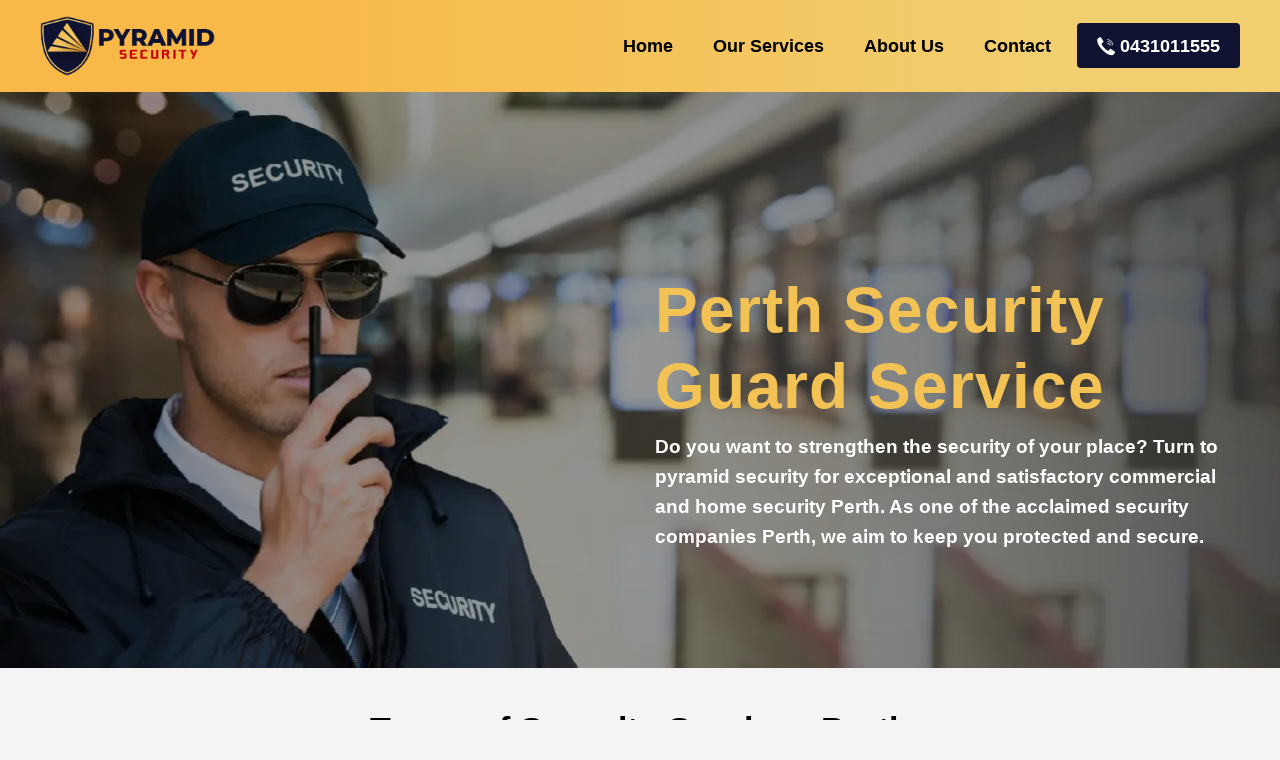

--- FILE ---
content_type: text/html; charset=UTF-8
request_url: https://pyramidsecurity.net.au/
body_size: 37722
content:
<!DOCTYPE html>
<html lang="en">
<head>
	<!-- Required meta tags -->
	<meta charset="utf-8">
	<meta name="viewport" content="width=device-width, initial-scale=1">
	
	<title>Security Company Perth | Security Guards Perth</title>
	
	<meta name="description"  content="Pyramid Security is one of the best security company in Perth. We are providing all types of security guards services with experienced and trained staff.">
	
	   <meta name="robots" content="index, follow, max-image-preview:large, max-snippet:-1, max-video-preview:-1">  	         <meta property="og:type" content="website" />
    <meta property="og:title" content="Security Company Perth | Security Guards Perth" />
    <meta property="og:description" content="Pyramid Security is one of the best security company in Perth. We are providing all types of security guards services with experienced and trained staff." />
    <meta property="article:publisher" content="https://www.facebook.com/pyramidscty" />
    <meta property="og:url" content="https://pyramidsecurity.net.au" />
    <meta property="og:site_name" content="pyramidsecurity" /> 
    <meta property="og:image" content="https://pyramidsecurity.net.au/homepage/securities-service-in-perth.webp" />
    <meta name="twitter:site" content="@pyramidscty" /> 
    <meta name="twitter:card" content="summary" />
    <meta name="twitter:url" content="https://pyramidsecurity.net.au" />
    <meta name="twitter:title" content="Security Company Perth | Security Guards Perth" />
    <meta name="twitter:description" content="Pyramid Security is one of the best security company in Perth. We are providing all types of security guards services with experienced and trained staff." />
	
	<link rel="canonical" href="https://pyramidsecurity.net.au" />
	<!--favicon-->
	 <link rel="icon" type="image/x-icon" href="https://pyramidsecurity.net.au/homepage/fav-icon.png">

	<!-- Bootstrap CSS -->
    <link rel="stylesheet" href="https://pyramidsecurity.net.au/css/bootstrap.css">
    

	<link rel="stylesheet" type="text/css" href="https://pyramidsecurity.net.au/css/style.css">
	
	<link rel="stylesheet" type="text/css" href="https://pyramidsecurity.net.au/css/responsive.css?s">
	
    
	<!--<link rel="stylesheet" type="text/css" href="https://pyramidsecurity.net.au/css/all.min.css">-->


	<!--<link  rel="stylesheet" href="https://cdnjs.cloudflare.com/ajax/libs/font-awesome/6.2.1/css/all.min.css" integrity="sha512-MV7K8+y+gLIBoVD59lQIYicR65iaqukzvf/nwasF0nqhPay5w/9lJmVM2hMDcnK1OnMGCdVK+iQrJ7lzPJQd1w==" crossorigin="anonymous" referrerpolicy="no-referrer" />-->
	
	<!--<link href="https://fonts.googleapis.com/css2?family=Barlow+Semi+Condensed:wght@600&family=Lato:wght@300;400;700;900&display=swap" rel="stylesheet" >-->
		<script src="https://pyramidsecurity.net.au/js/hover.js"></script>
		
		
<script type="application/ld+json">
{
  "@context": "https://schema.org",
  "@type": "Organization",
  "name": "Pyramid Security",
  "url": "https://pyramidsecurity.net.au/",
  "logo": "https://pyramidsecurity.net.au/homepage/header-logo.png",
  "sameAs": "https://www.facebook.com/pyramidscty/"
}
</script>
<script type="application/ld+json">
{
  "@context": "https://schema.org",
  "@type": "LocalBusiness",
  "name": "Pyramid Security",
  "image": "https://pyramidsecurity.net.au/homepage/securities-service-in-perth.webp",
  "@id": "",
  "url": "https://pyramidsecurity.net.au/",
  "telephone": "0431011555",
  "address": {
    "@type": "PostalAddress",
    "streetAddress": "Suit 24/182 St Georges Terrace",
    "addressLocality": "Perth",
    "addressRegion": "WA",
    "postalCode": "6000",
    "addressCountry": "AU"
  },
  "geo": {
    "@type": "GeoCoordinates",
    "latitude": -31.9534713,
    "longitude": 115.8540711
  }  
}
</script>

  
</head>
<body>
    <div class="wrapper">
    <header id="pageHeader">

    <div class="container py-3">

        <div class="row align-items-center">

            <div class="col-5 col-md-3 col-xl-2">

                <div class="logo">

                    <a href="https://pyramidsecurity.net.au"><img src="https://pyramidsecurity.net.au/homepage/header-logo.png" alt="header-logo" class="img-fluid"></a>

                </div>

            </div>

            <div class="col-7 col-md-9 col-xl-10 position-static d-flex justify-content-end d-flex align-items-center">

                <nav id="pageNav" class="navbar navbar-expand-lg position-static">

                    <button class="navbar-toggler navOpener position-relative" type="button" data-toggle="collapse" data-target="#navbarSupportedContent" aria-controls="navbarSupportedContent" aria-expanded="false" aria-label="Toggle navigation">

                        <i class="icon-menue"></i>

                    </button>

                    <div class="collapse navbar-collapse pageNavCollapse" id="navbarSupportedContent">

                        <ul class="navbar-nav pageNavbar text-capitalize">

                            <li class="nav-item">

                                <a class="nav-link" href="https://pyramidsecurity.net.au">home</a>

                            </li>

     

                            			<li class="nav-item dropdown navDropdown d-none d-lg-block">

										<a class="nav-link dropdown-toggle" href="#" data-bs-toggle="dropdown">

											our Services

										</a>

										<div class="dropdown-menu dropdownMenu" aria-labelledby="navbarDropdown">

											 
                                    <a class="dropdown-item" href="https://pyramidsecurity.net.au/mobile-security-patrol">Mobile Security Patrol</a> 

                                    
                                    <a class="dropdown-item" href="https://pyramidsecurity.net.au/perth-security-guard-services">Security Guard Services</a> 

                                    
                                    <a class="dropdown-item" href="https://pyramidsecurity.net.au/security-guard-dogs">Security Guard Dogs</a> 

                                    
                                    <a class="dropdown-item" href="https://pyramidsecurity.net.au/alarm-security-system">Alarm Security System</a> 

                                    
                                    <a class="dropdown-item" href="https://pyramidsecurity.net.au/crowd-control-and-event-security-services">Crowd Control &amp; Event Security Service</a> 

                                    
                                    <a class="dropdown-item" href="https://pyramidsecurity.net.au/private-and-corporate-security-services">Private And Corporate Security</a> 

                                    
                                    <a class="dropdown-item" href="https://pyramidsecurity.net.au/construction-site-security-services">Construction Site Security</a> 

                                    
                                    <a class="dropdown-item" href="https://pyramidsecurity.net.au/mining-security-services">Mining Security Service</a> 

                                    
                                    <a class="dropdown-item" href="https://pyramidsecurity.net.au/traffic-management-services">Traffic Management Service</a> 

                                    
										</div>

									</li>

									<li class="nav-item dropdown navDropdown d-block d-lg-none">

										<a class="nav-link dropdown-toggle" href="#" id="navbarDropdown" role="button" data-toggle="dropdown" aria-haspopup="true" aria-expanded="false">

											our Services

										</a>

										<div class="dropdown-menu dropdownMenu" aria-labelledby="navbarDropdown">

											 
                                    <a class="dropdown-item" href="https://pyramidsecurity.net.au/mobile-security-patrol">Mobile Security Patrol</a> 

                                    
                                    <a class="dropdown-item" href="https://pyramidsecurity.net.au/perth-security-guard-services">Security Guard Services</a> 

                                    
                                    <a class="dropdown-item" href="https://pyramidsecurity.net.au/security-guard-dogs">Security Guard Dogs</a> 

                                    
                                    <a class="dropdown-item" href="https://pyramidsecurity.net.au/alarm-security-system">Alarm Security System</a> 

                                    
                                    <a class="dropdown-item" href="https://pyramidsecurity.net.au/crowd-control-and-event-security-services">Crowd Control &amp; Event Security Service</a> 

                                    
                                    <a class="dropdown-item" href="https://pyramidsecurity.net.au/private-and-corporate-security-services">Private And Corporate Security</a> 

                                    
                                    <a class="dropdown-item" href="https://pyramidsecurity.net.au/construction-site-security-services">Construction Site Security</a> 

                                    
                                    <a class="dropdown-item" href="https://pyramidsecurity.net.au/mining-security-services">Mining Security Service</a> 

                                    
                                    <a class="dropdown-item" href="https://pyramidsecurity.net.au/traffic-management-services">Traffic Management Service</a> 

                                    
										</div>

									</li>

                           

                            

                               <li class="nav-item">

                                <a class="nav-link" href="https://pyramidsecurity.net.au/about-us">About Us</a>

                            </li>



                            <li class="nav-item">

                                <a class="nav-link" href="https://pyramidsecurity.net.au/contact-us">Contact</a>

                            </li>

                          

                        </ul>

                    </div>

                </nav>
                <div class="btn-holder ml-3">
                            <a href="tel:0431011555" class="btn btn-primary text-nowrap">
                                <i class="icon-ring-call"></i>
                                <span>0431011555</span>
                            </a>
                        </div>
            </div>

        </div>

    </div>

</header>    
<main>

	<div class="pageBanner" style="background-image: url('https://pyramidsecurity.net.au/homepage/securities-service-in-perth.webp'">

		<div class="container">

			<div class="row">

				<div class="col-lg-6 offset-lg-6">

					<div class="bannerCaption text-white">

						<h1>Perth Security Guard Service</h1>
						<p><strong>Do you want to strengthen the security of your place? Turn to pyramid security for exceptional and satisfactory commercial and home security Perth. As one of the acclaimed security companies Perth, we aim to keep you protected and secure.</strong></p>					</div>

				</div>

			</div>

		</div>

	</div>

	<div class="mobileBtn d-flex d-md-none justify-content-center py-5">

				<a href="tel:0431011555" class="btn"><i class="icon-phone-call mr-2"></i>0431011555</a>

				<a href="https://pyramidsecurity.net.au/contact-us" class="btn">Book an appoinment</a>

			</div>

	<div class="serviceSec pt-4 pt-lg-5 pt-xl-8 mb-2 mb-lg-2 mb-xl-5">

		<div class="container">

			<div class="row justify-content-center">

				<div class="col-md-11">

					<div class="texthead text-center text-black">

						<h2 class="mb-4">Types of Security Services Perth</h2>

						<p>The best thing about Pyramid security services Perth is that we provide security solutions tailored to every person's needs. Moreover, we take pride in offering a range of security guard assistance to the people of Perth.</p>

					</div>

				</div>

			</div>





			<div class="serviceBlock pt-4 pt-md-6">

				<div class="row">



				    

			       
                                     

					<div class="col-md-4 serviceCol">

						<a href="https://pyramidsecurity.net.au/mobile-security-patrol" class="textCard text-center d-block">

							<div class="imgHolder">

								<img src="https://pyramidsecurity.net.au/service/mobile-home.webp" alt="mobile" loading="lazy" class="img-fluid">

							</div>

							<div class="textHolder">

								<h3 class="mb-2 text-capitalize">Mobile Security Patrol</h3>

								<p>No matter what the complexity of your place is, the mobile patrols of pyramid security have all the potential to boost your property’s security.</p>

								

							</div>

						</a>

					</div>

					

					
                                     

					<div class="col-md-4 serviceCol">

						<a href="https://pyramidsecurity.net.au/perth-security-guard-services" class="textCard text-center d-block">

							<div class="imgHolder">

								<img src="https://pyramidsecurity.net.au/service/guard-home.webp" alt="Guard Home" loading="lazy" class="img-fluid">

							</div>

							<div class="textHolder">

								<h3 class="mb-2 text-capitalize">Security Officers</h3>

								<p>Make your premises danger free with the assistance of proficient and professional pyramid security officers.</p>

								

							</div>

						</a>

					</div>

					

					
                                     

					<div class="col-md-4 serviceCol">

						<a href="https://pyramidsecurity.net.au/security-guard-dogs" class="textCard text-center d-block">

							<div class="imgHolder">

								<img src="https://pyramidsecurity.net.au/service/k9-home.webp" alt="K9 Home" loading="lazy" class="img-fluid">

							</div>

							<div class="textHolder">

								<h3 class="mb-2 text-capitalize">K9 Unit | Guard Dogs</h3>

								<p>Upgrade the security of your place without breaking the bank with our excellent K9 unit security in and around Perth.</p>

								

							</div>

						</a>

					</div>

					

					
                                     

					<div class="col-md-4 serviceCol">

						<a href="https://pyramidsecurity.net.au/alarm-security-system" class="textCard text-center d-block">

							<div class="imgHolder">

								<img src="https://pyramidsecurity.net.au/service/alarm-home.webp" alt="Alarm Home" loading="lazy" class="img-fluid">

							</div>

							<div class="textHolder">

								<h3 class="mb-2 text-capitalize">Alarm Security System</h3>

								<p>The on-time response of our experienced team makes us the best alarm security services company in Perth.</p>

								

							</div>

						</a>

					</div>

					

					
                                     

					<div class="col-md-4 serviceCol">

						<a href="https://pyramidsecurity.net.au/crowd-control-and-event-security-services" class="textCard text-center d-block">

							<div class="imgHolder">

								<img src="https://pyramidsecurity.net.au/service/event-home.webp" alt="Event Home" loading="lazy" class="img-fluid">

							</div>

							<div class="textHolder">

								<h3 class="mb-2 text-capitalize">Crowd Control &amp; Event Guards</h3>

								<p>The pyramid security follow a complete procedure, including planning and managing things to make your event successful.</p>

								

							</div>

						</a>

					</div>

					

					
                                     

					<div class="col-md-4 serviceCol">

						<a href="https://pyramidsecurity.net.au/private-and-corporate-security-services" class="textCard text-center d-block">

							<div class="imgHolder">

								<img src="https://pyramidsecurity.net.au/service/corporate-home.webp" alt="Corporate Home" loading="lazy" class="img-fluid">

							</div>

							<div class="textHolder">

								<h3 class="mb-2 text-capitalize">Private &amp; Corporate Security</h3>

								<p>Let our private and corporate security services help you host official and confidential meetings and events in a peaceful environment without any problem.</p>

								

							</div>

						</a>

					</div>

					

					
                                     

					<div class="col-md-4 serviceCol">

						<a href="https://pyramidsecurity.net.au/construction-site-security-services" class="textCard text-center d-block">

							<div class="imgHolder">

								<img src="https://pyramidsecurity.net.au/service/construction-home.webp" alt="construction" loading="lazy" class="img-fluid">

							</div>

							<div class="textHolder">

								<h3 class="mb-2 text-capitalize">Construction Site Security</h3>

								<p>Our construction site security is devoted to protecting you and your valuable equipment from vandalism and robbery.</p>

								

							</div>

						</a>

					</div>

					

					
                                     

					<div class="col-md-4 serviceCol">

						<a href="https://pyramidsecurity.net.au/mining-security-services" class="textCard text-center d-block">

							<div class="imgHolder">

								<img src="https://pyramidsecurity.net.au/service/mine-home.webp" alt="mine" loading="lazy" class="img-fluid">

							</div>

							<div class="textHolder">

								<h3 class="mb-2 text-capitalize">Mining Security</h3>

								<p>Let our seasoned Perth security company play its role in keeping burglars at bay with dependable mine site safety plans.</p>

								

							</div>

						</a>

					</div>

					

					
                                     

					<div class="col-md-4 serviceCol">

						<a href="https://pyramidsecurity.net.au/traffic-management-services" class="textCard text-center d-block">

							<div class="imgHolder">

								<img src="https://pyramidsecurity.net.au/service/traffic-home.webp" alt="traffic" loading="lazy" class="img-fluid">

							</div>

							<div class="textHolder">

								<h3 class="mb-2 text-capitalize">Traffic Management</h3>

								<p>The pyramid security ensures smooth and safe traffic movement outside your offices and buildings with the help of our reliable assistance.</p>

								

							</div>

						</a>

					</div>

					

					
				    

				</div>

			</div>

		</div>

	</div>

	<div class="repairSec mb-10">

		<div class="container">

			<div class="repairBlock text-black mb-6 mb-lg-8">

				<div class="row align-items-center">

					<div class="col-md-7">

						<div class="textHolder">

							<h2><strong>Security Service in Perth Benefits</strong></h2>

<p>The pyramid security services have a highly-trained and knowledgeable team that goes above and beyond to maximize the security of your place. If you want to explore more perks of hiring our security services company, you can go through below.</p>

<ol>
	<li>Mitigate crimes to a great extent using latest equipment</li>
	<li>Offers both residential and commercial security.</li>
	<li>Keep a hawk eye in and around your premises.</li>
	<li>On-time response in emergencies.</li>
	<li>Follow modern security Guard plans to control illegal activities.</li>
</ol>

						</div>

					</div>

					<div class="col-md-5">

						<div class="imgHolder">

							<img src="https://pyramidsecurity.net.au/homepage/security-company-in-perth.webp" loading="lazy" alt="Security Company in Perth" class="img-fluid">

						</div>

					</div>

				</div>

			</div>

			<div class="repairBlock text-black">

				<div class="row align-items-center">

					<div class="col-md-7 order-md-2">

						<div class="textHolder">

							<h2><strong>Why Choose Us?</strong></h2>

<p>You must be looking for the reasons to choose us. At Pyramidsecurity, we take pride in being the most trusted and reliable company. Here are the top justifications for choosing us among many security companies in Perth.</p>

<p><strong>Licensed <a href="https://pyramidsecurity.net.au/perth-security-guard-services">Security Guards</a>:</strong> The pyramid security ensures the guards we hire have the potential to protect you. Moreover, they go through proper training and therefore are fully licensed.</p>

<p><strong>24/7 Security Services</strong> The best thing about pyramid security is that we provide top-quality services around the clock. You can be concern free knowing that our diligent team is here to protect you the entire time.</p>

<p><strong>First-Aid Certified</strong> The pyramid security guards is well-trained to handle emergencies wisely. It not only calls the required authorities instantly but also provides first aid to injured people.</p>

<p><strong>Advanced Technology</strong> The pyramid security officers are specialized in using top-notch and innovative technologies to deter crimes in your area. You will be 100% satisfied with our Perth security services.</p>

<div data-version="1.24.3" id="awebChromeHelper">&nbsp;</div>



						</div>

					</div>

					<div class="col-md-5 order-md-1">

						<div class="imgHolder float-left">

							<img src="https://pyramidsecurity.net.au/homepage/perth-securities-services.webp" loading="lazy" class="img-fluid" alt="Perth Securities Services">

						</div>

					</div>

				</div>

			</div>

		</div>

	</div>

	<div class="appointmentSec py-7 py-lg-10 mb-7 mb-lg-10">

		<div class="container">

			<div class="row align-items-center">

				<div class="col-md-7">

					<div class="textLetter text-black">

						<h3 class="text-black mb-4">Get A Quote For Your Security Service</h3>

						<p>After a thorough inspection of your vulnerable property and premises in Perth, our Perth Security Company will provide you with a quotation related to the list of security services at an affordable price.</p>

					</div>

				</div>

				<div class="col-md-5 text-center text-md-right">

					<a href="https://pyramidsecurity.net.au/contact-us"><button type="button" class="btn btn-success text-white">make an appointment</button></a>

				</div>

			</div>

		</div>

	</div>

	<div class="listSec mb-7 mb-lg-10">

		<div class="container">

			<ul class="list-unstyled listAppoint mb-0">

				<li>

					<a href="tel:0431011555">

						<i class="icon-ring-call"></i>

						<span>0431011555</span>

					</a>

				</li>

				<li>

					<a href="mailto:admin@pyramidsecurity.net.au">

						<i class="icon-email"></i>

						<span>admin@pyramidsecurity.net.au</span>

					</a>

				</li>

				<li>

					<a href="#">

						<i class="icon-location"></i>

						<span>Suit 24/182 St Georges Terrace, Perth WA 6000, Australia</span>

					</a>

				</li>

			</ul>

		</div>

	</div>

	<div class="testimonialSec mb-2 mb-md-8 mb-lg-10">

		<div class="container">

			<h3 class="mb-4 mb-lg-6 text-center">Testimonial</h3>

			<div class="row">

				<div class="col-md-4">

					<div class="testimonialCol">

						<h4 class="mb-2 mb-lg-3">Flynn Geneff</h4>

						<div class="stars d-flex mb-2 mb-lg-3">

							<i class="icon-STAR"></i>

							<i class="icon-STAR"></i>

							<i class="icon-STAR"></i>

							<i class="icon-STAR"></i>

							<i class="icon-STAR"></i>

						</div>

						<p>We had a superior experience with your security services in Perth. Pyramidsecurity is highly competent and always eagerly ready to solve problems on time. The response time is commendable and security services are highly recommended.</p>

					</div>

				</div>

				<div class="col-md-4">

					<div class="testimonialCol">

						<h4 class="mb-2 mb-lg-3">Jai Johnson</h4>

						<div class="stars d-flex mb-2 mb-lg-3">

							<i class="icon-STAR"></i>

							<i class="icon-STAR"></i>

							<i class="icon-STAR"></i>

							<i class="icon-STAR"></i>

							<i class="icon-STAR"></i>

						</div>

						<p>We were completely satisfied with the alarm security services of pyramidsecurity in Perth. The Security staff are observant and do not allow criminals to escape while on duty. By choosing them, we will not feel regretful. Thank God.</p>

					</div>

				</div>

				<div class="col-md-4">

					<div class="testimonialCol">

						<h4 class="mb-2 mb-lg-3">Chloe Brake</h4>

						<div class="stars d-flex mb-2 mb-lg-3">

							<i class="icon-STAR"></i>

							<i class="icon-STAR"></i>

							<i class="icon-STAR"></i>

							<i class="icon-STAR"></i>

							<i class="icon-STAR"></i>

						</div>

						<p>We need a personal security for one of our family members. While searching on the internet, luckily we found a Pyramid security company. After choosing them, we were satisfied with this company's behaviour and professionalism.</p>

					</div>

				</div>

			</div>

		</div>

	</div>

	<div class="questionSec mb-7 mb-lg-10">

		<div class="container">

			<h2 class="mb-4 mb-lg-6 text-black text-center">Frequently Asked Questions</h2>

			<div class="accordion" id="accordionExample">







				


						<div class="card cardBlock">

							<div class="card-header cardHeader" id="headingOne26">

								<h3 class="mb-0">

									<button class="btn btn-link accordionOpener" type="button" data-toggle="collapse" data-target="#faq-26" aria-expanded="false" aria-controls="collapseOne">

										<strong>Are Your Security Officers In Uniform?</strong>

										<i class="icon-plus ico1"></i>

										<i class="icon-minus ico2"></i>

									</button>

								</h3>

							</div>

							<div id="faq-26" class="collapse" aria-labelledby="headingOne26" data-parent="#accordionExample">

								<div class="card-body">

									<p>Yes, the pyramid security officers are always in uniform while fulfilling their duties.</p>

								</div>

							</div>

						</div>

						


						<div class="card cardBlock">

							<div class="card-header cardHeader" id="headingOne27">

								<h3 class="mb-0">

									<button class="btn btn-link accordionOpener" type="button" data-toggle="collapse" data-target="#faq-27" aria-expanded="false" aria-controls="collapseOne">

										<strong>What are the Necessary Measures Taken Before Security Staff Recruitment?</strong>

										<i class="icon-plus ico1"></i>

										<i class="icon-minus ico2"></i>

									</button>

								</h3>

							</div>

							<div id="faq-27" class="collapse" aria-labelledby="headingOne27" data-parent="#accordionExample">

								<div class="card-body">

									<p>The pyramid security checks their record to ensure they do not have any criminal history and belong to a good family.</p>

								</div>

							</div>

						</div>

						


						<div class="card cardBlock">

							<div class="card-header cardHeader" id="headingOne29">

								<h3 class="mb-0">

									<button class="btn btn-link accordionOpener" type="button" data-toggle="collapse" data-target="#faq-29" aria-expanded="false" aria-controls="collapseOne">

										<strong>What Is The Role Of Reliable Security Services?</strong>

										<i class="icon-plus ico1"></i>

										<i class="icon-minus ico2"></i>

									</button>

								</h3>

							</div>

							<div id="faq-29" class="collapse" aria-labelledby="headingOne29" data-parent="#accordionExample">

								<div class="card-body">

									<p>The trusted Perth security company is responsible for safeguarding people’s property and reduction in crime scenes.</p>

								</div>

							</div>

						</div>

						


						<div class="card cardBlock">

							<div class="card-header cardHeader" id="headingOne31">

								<h3 class="mb-0">

									<button class="btn btn-link accordionOpener" type="button" data-toggle="collapse" data-target="#faq-31" aria-expanded="false" aria-controls="collapseOne">

										<strong>What Comes First, Safety or Security?</strong>

										<i class="icon-plus ico1"></i>

										<i class="icon-minus ico2"></i>

									</button>

								</h3>

							</div>

							<div id="faq-31" class="collapse" aria-labelledby="headingOne31" data-parent="#accordionExample">

								<div class="card-body">

									<p>Security always comes first. It will protect you from illegal activities and give you the safety you expect.</p>

								</div>

							</div>

						</div>

						
			</div>

		</div>

	</div>

</main>



		    <footer>

    <div class="footerPage">

        <div class="container">

            <div class="row">

                <div class="col-12 col-md-4 footerCol">

                    <div class="footerLogo mb-4">

                        <a href="https://pyramidsecurity.net.au"><img src="https://pyramidsecurity.net.au/homepage/footer-logo.png" loading="lazy" class="img-fluid" alt="footer-logo"></a>

                    </div>	

                    <div class="footerText">

                     

                        <ul class="list-unstyled socialIcons2">

                            <li>

                                <a href="mailto:admin@pyramidsecurity.net.au">

                                    <i class="icon-email"></i>

                                    <span class="d-inline-block">admin@pyramidsecurity.net.au</span>

                                </a>

                            </li>

                            <li>

                                <a href="tel:0431011555">

                                    <i class="icon-ring-call"></i>

                                    <span class="d-inline-block">0431011555</span>

                                </a>

                            </li>

                        </ul>
                        <ul class="list-unstyled d-flex mt-5 social-mdeia-icons">
                            <li>
                                <a href="https://www.facebook.com/pyramidscty/" rel="nofollow" class="d-flex align-items-center justify-content-center rounded-2" aria-label="" target="_blank" rel="noopener"><svg xmlns="http://www.w3.org/2000/svg" height="1em" fill="currentColor" viewBox="0 0 320 512"><!--! Font Awesome Free 6.4.2 by @fontawesome - https://fontawesome.com License - https://fontawesome.com/license (Commercial License) Copyright 2023 Fonticons, Inc. --><path d="M279.14 288l14.22-92.66h-88.91v-60.13c0-25.35 12.42-50.06 52.24-50.06h40.42V6.26S260.43 0 225.36 0c-73.22 0-121.08 44.38-121.08 124.72v70.62H22.89V288h81.39v224h100.17V288z"/></svg></a>
                            </li>
                            <li>
                                <a href="https://www.pinterest.com.au/pyramidscty/_created/" rel="nofollow" class="d-flex align-items-center justify-content-center rounded-2" aria-label="" target="_blank" rel="noopener"><svg xmlns="http://www.w3.org/2000/svg" height="1em" fill="currentColor" viewBox="0 0 384 512"><!--! Font Awesome Free 6.4.2 by @fontawesome - https://fontawesome.com License - https://fontawesome.com/license (Commercial License) Copyright 2023 Fonticons, Inc. --><path d="M204 6.5C101.4 6.5 0 74.9 0 185.6 0 256 39.6 296 63.6 296c9.9 0 15.6-27.6 15.6-35.4 0-9.3-23.7-29.1-23.7-67.8 0-80.4 61.2-137.4 140.4-137.4 68.1 0 118.5 38.7 118.5 109.8 0 53.1-21.3 152.7-90.3 152.7-24.9 0-46.2-18-46.2-43.8 0-37.8 26.4-74.4 26.4-113.4 0-66.2-93.9-54.2-93.9 25.8 0 16.8 2.1 35.4 9.6 50.7-13.8 59.4-42 147.9-42 209.1 0 18.9 2.7 37.5 4.5 56.4 3.4 3.8 1.7 3.4 6.9 1.5 50.4-69 48.6-82.5 71.4-172.8 12.3 23.4 44.1 36 69.3 36 106.2 0 153.9-103.5 153.9-196.8C384 71.3 298.2 6.5 204 6.5z"/></svg></a>
                            </li>
                            <li>
                                <a href="https://twitter.com/pyramidscty" rel="nofollow" class="d-flex align-items-center justify-content-center rounded-2" aria-label="" target="_blank" rel="noopener"><svg xmlns="http://www.w3.org/2000/svg" height="1em" fill="currentColor" viewBox="0 0 512 512"><!--! Font Awesome Free 6.4.2 by @fontawesome - https://fontawesome.com License - https://fontawesome.com/license (Commercial License) Copyright 2023 Fonticons, Inc. --><path d="M459.37 151.716c.325 4.548.325 9.097.325 13.645 0 138.72-105.583 298.558-298.558 298.558-59.452 0-114.68-17.219-161.137-47.106 8.447.974 16.568 1.299 25.34 1.299 49.055 0 94.213-16.568 130.274-44.832-46.132-.975-84.792-31.188-98.112-72.772 6.498.974 12.995 1.624 19.818 1.624 9.421 0 18.843-1.3 27.614-3.573-48.081-9.747-84.143-51.98-84.143-102.985v-1.299c13.969 7.797 30.214 12.67 47.431 13.319-28.264-18.843-46.781-51.005-46.781-87.391 0-19.492 5.197-37.36 14.294-52.954 51.655 63.675 129.3 105.258 216.365 109.807-1.624-7.797-2.599-15.918-2.599-24.04 0-57.828 46.782-104.934 104.934-104.934 30.213 0 57.502 12.67 76.67 33.137 23.715-4.548 46.456-13.32 66.599-25.34-7.798 24.366-24.366 44.833-46.132 57.827 21.117-2.273 41.584-8.122 60.426-16.243-14.292 20.791-32.161 39.308-52.628 54.253z"/></svg></a>
                            </li>
                        </ul>

                    </div>

                </div>

                <div class="col-12 col-md-4 footerCol">

                    <div class="footerList">

                        <h5 class="mb-2 mb-lg-4 text-capitalize">Services:</h5>

                        <ul class="list-unstyled mb-0 fList">

                              
                                      <li>   <a href="https://pyramidsecurity.net.au/mobile-security-patrol">Mobile Security Patrol</a>      

                            </li>

                    
                                      <li>   <a href="https://pyramidsecurity.net.au/perth-security-guard-services">Security Guard Services</a>      

                            </li>

                    
                                      <li>   <a href="https://pyramidsecurity.net.au/security-guard-dogs">Security Guard Dogs</a>      

                            </li>

                    
                                      <li>   <a href="https://pyramidsecurity.net.au/alarm-security-system">Alarm Security System</a>      

                            </li>

                    
                                      <li>   <a href="https://pyramidsecurity.net.au/crowd-control-and-event-security-services">Crowd Control &amp; Event Security Service</a>      

                            </li>

                    
                                      <li>   <a href="https://pyramidsecurity.net.au/private-and-corporate-security-services">Private And Corporate Security</a>      

                            </li>

                    
                                      <li>   <a href="https://pyramidsecurity.net.au/construction-site-security-services">Construction Site Security</a>      

                            </li>

                    
                                      <li>   <a href="https://pyramidsecurity.net.au/mining-security-services">Mining Security Service</a>      

                            </li>

                    
                                      <li>   <a href="https://pyramidsecurity.net.au/traffic-management-services">Traffic Management Service</a>      

                            </li>

                    
                        </ul>

                    </div>

                </div>

                <div class="col-12 col-md-4 footerCol">

                    <div class="footerList">

                        <h5 class="mb-2 mb-lg-4 text-capitalize">Visit Now:</h5>

                        <ul class="list-unstyled mb-0 fList">

                            <li>

                                <a href="https://pyramidsecurity.net.au/about-us">about us</a>

                            </li>

                            <li>

                                <a href="https://pyramidsecurity.net.au/contact-us">contact us</a>

                            </li>

                            <li>

                                <a href="https://pyramidsecurity.net.au/privacy-policy">privacy</a>

                            </li>

                            <li>

                                <a href="https://pyramidsecurity.net.au/terms">Terms and Conditions</a>

                            </li>

                             <li>

                                <a href="https://pyramidsecurity.net.au/blogs">Blogs</a>

                            </li>

                        </ul>

                    </div>

                </div>

            </div>

        </div>

    </div>

    <div class="copyright text-center py-3">

        <span class="d-inline-block text-white">Copyright @ 2026 <a href="https://pyramidsecurity.net.au">PyramidSecurity</a> | <a href="https://ozwebdevelopment.com.au/" style="display:inline-block;" rel="follow noopener noreferrer" target="_blank">site by Ozwebdevelopment</a></span>

    </div>

</footer>

</div>    </div>
    
<script src="https://code.jquery.com/jquery-3.3.1.slim.min.js"
    integrity="sha384-q8i/X+965DzO0rT7abK41JStQIAqVgRVzpbzo5smXKp4YfRvH+8abtTE1Pi6jizo"
    crossorigin="anonymous"></script>
<script async src="https://cdnjs.cloudflare.com/ajax/libs/popper.js/1.14.7/umd/popper.min.js"
    integrity="sha384-UO2eT0CpHqdSJQ6hJty5KVphtPhzWj9WO1clHTMGa3JDZwrnQq4sF86dIHNDz0W1"
    crossorigin="anonymous"></script>
<script async src="https://stackpath.bootstrapcdn.com/bootstrap/4.3.1/js/bootstrap.min.js"
    integrity="sha384-JjSmVgyd0p3pXB1rRibZUAYoIIy6OrQ6VrjIEaFf/nJGzIxFDsf4x0xIM+B07jRM"
    crossorigin="anonymous"></script>
        <script>
	(function(i,s,o,g,r,a,m){i['GoogleAnalyticsObject']=r;i[r]=i[r]||function(){
	(i[r].q=i[r].q||[]).push(arguments)},i[r].l=1*new Date();a=s.createElement(o),
	m=s.getElementsByTagName(o)[0];a.async=1;a.src=g;m.parentNode.insertBefore(a,m)
	})(window,document,'script','//www.google-analytics.com/analytics.js','ga');

	ga('create', 'UA-231513282-25', 'auto' );
	ga('set', 'anonymizeIp', true);
	ga('send', 'pageview'
, { 'dimension2': '1', 'dimension3': 'CLI' }
	);

</script>
</body>
</html>

--- FILE ---
content_type: text/css
request_url: https://pyramidsecurity.net.au/css/bootstrap.css
body_size: 297666
content:
.input-group-text input[type=checkbox],.input-group-text input[type=radio],dl,h1,h2,h3,h4,h5,h6,ol,p,ul{margin-top:0}address,dl,ol,p,pre,ul{margin-bottom:1rem}body,caption{text-align:left}dd,label{margin-bottom:.5rem}button,hr,input{overflow:visible}pre,textarea{overflow:auto}article,aside,figcaption,figure,footer,header,hgroup,legend,main,nav,section{display:block}address,legend{line-height:inherit}progress,sub,sup{vertical-align:baseline}.img-fluid,.img-thumbnail,legend{max-width:100%}.img-fluid,select.form-control[multiple],select.form-control[size],textarea.form-control{height:auto}.dropdown-menu,.nav,.navbar-nav{list-style:none}.badge,.dropdown-header,.dropdown-item,.dropdown-toggle,.input-group-text,.navbar-brand,.progress-bar{white-space:nowrap}:root{--blue:#4475fb;--indigo:#29a9e1;--purple:#3e5c9a;--pink:#d224e0;--red:#F00808;--orange:#fd7e14;--yellow:#ffc107;--green:#5eda5d;--teal:#F0E8FF;--cyan:#00CCC2;--white:#fff;--gray:#979797;--gray-dark:#3b3b3b;--primary:#4475fb;--secondary:#979797;--success:#5eda5d;--info:#00CCC2;--warning:#ffc107;--danger:#F00808;--light:#f8f9fa;--dark:#192537;--breakpoint-xs:0;--breakpoint-sm:576px;--breakpoint-md:768px;--breakpoint-lg:992px;--breakpoint-xl:1260px;--breakpoint-xxl:1440px;--font-family-sans-serif:"Poppins",-apple-system,BlinkMacSystemFont,"Segoe UI",Roboto,"Helvetica Neue",Arial,"Noto Sans",sans-serif,"Apple Color Emoji","Segoe UI Emoji","Segoe UI Symbol","Noto Color Emoji";--font-family-monospace:SFMono-Regular,Menlo,Monaco,Consolas,"Liberation Mono","Courier New",monospace}*,::after,::before{-webkit-box-sizing:border-box;box-sizing:border-box}html{font-family:sans-serif;line-height:1.15;-webkit-text-size-adjust:100%;-webkit-tap-highlight-color:transparent}body{margin:0;font-family:Poppins,-apple-system,BlinkMacSystemFont,"Segoe UI",Roboto,"Helvetica Neue",Arial,"Noto Sans",sans-serif,"Apple Color Emoji","Segoe UI Emoji","Segoe UI Symbol","Noto Color Emoji";font-size:1rem;font-weight:400;line-height:1.5625;color:#939393;background-color:#fff}[tabindex="-1"]:focus{outline:0!important}hr{-webkit-box-sizing:content-box;box-sizing:content-box;height:0}abbr[data-original-title],abbr[title]{text-decoration:underline;-webkit-text-decoration:underline dotted;text-decoration:underline dotted;cursor:help;border-bottom:0;text-decoration-skip-ink:none}[type=button]:not(:disabled),[type=reset]:not(:disabled),[type=submit]:not(:disabled),button:not(:disabled),summary{cursor:pointer}address{font-style:normal}.btn-group-toggle>.btn,.btn-group-toggle>.btn-group>.btn,.card-text:last-child,.form-check-label,ol ol,ol ul,ul ol,ul ul{margin-bottom:0}.alert-link,dt{font-weight:700}dd{margin-left:0}blockquote,figure{margin:0 0 1rem}b,strong{font-weight:bolder}sub,sup{position:relative;font-size:75%;line-height:0}.btn,img,svg{vertical-align:middle}sub{bottom:-.25em}sup{top:-.5em}a{color:#4475fb;text-decoration:none;background-color:transparent}.btn-link:hover,a:hover{color:#0543ed;text-decoration:none}a:not([href]):not([tabindex]),a:not([href]):not([tabindex]):focus,a:not([href]):not([tabindex]):hover{color:inherit;text-decoration:none}.custom-range:focus,a:not([href]):not([tabindex]):focus{outline:0}code,kbd,pre,samp{font-family:SFMono-Regular,Menlo,Monaco,Consolas,"Liberation Mono","Courier New",monospace;font-size:1em}pre{margin-top:0}img{border-style:none}svg{overflow:hidden}table{border-collapse:collapse}caption{padding-top:.75rem;padding-bottom:.75rem;color:#6c757d;caption-side:bottom}th{text-align:inherit}label{display:inline-block}.accordion>.card:not(:first-of-type) .card-header:first-child,button{border-radius:0}button:focus{outline:dotted 1px;outline:-webkit-focus-ring-color auto 5px}button,input,optgroup,select,textarea{margin:0;font-family:inherit;font-size:inherit;line-height:inherit}button,select{text-transform:none}select{word-wrap:normal}[type=button],[type=reset],[type=submit],button{-webkit-appearance:button}[type=button]::-moz-focus-inner,[type=reset]::-moz-focus-inner,[type=submit]::-moz-focus-inner,button::-moz-focus-inner{padding:0;border-style:none}input[type=checkbox],input[type=radio]{-webkit-box-sizing:border-box;box-sizing:border-box;padding:0}input[type=date],input[type=datetime-local],input[type=month],input[type=time]{-webkit-appearance:listbox}textarea{resize:vertical}fieldset{min-width:0;padding:0;margin:0;border:0}legend{width:100%;padding:0;margin-bottom:.5rem;font-size:1.5rem;color:inherit;white-space:normal}[type=number]::-webkit-inner-spin-button,[type=number]::-webkit-outer-spin-button{height:auto}[type=search]{outline-offset:-2px;-webkit-appearance:none}[type=search]::-webkit-search-decoration{-webkit-appearance:none}::-webkit-file-upload-button{font:inherit;-webkit-appearance:button}.display-1,.display-2,.display-3,.display-4{line-height:1.2}.figure,.list-inline-item,output{display:inline-block}summary{display:list-item}.collapse:not(.show),template{display:none}.d-none,[hidden]{display:none!important}.h1,.h2,.h3,.h4,.h5,.h6,h1,h2,h3,h4,h5,h6{margin-bottom:.5rem;font-weight:700;line-height:1.2;color:#000}.display-1,.display-2,.display-3,.display-4,.lead{font-weight:300}.h1,.h2,h1,h2{font-size:1.5rem}.h3,h3{font-size:1.125rem}.h4,.h6,h4,h6{font-size:1rem}.h5,.lead,h5{font-size:1.25rem}.display-1{font-size:6rem}.display-2{font-size:5.5rem}.display-3{font-size:4.5rem}.display-4{font-size:3.5rem}.btn,.btn-link,.dropdown-item,.form-control,.small,small{font-weight:400}hr{margin-top:1rem;margin-bottom:1rem;border:0;border-top:1px solid rgba(0,0,0,.1)}.small,small{font-size:80%}code,kbd,pre{font-size:87.5%}.mark,mark{padding:.2em;background-color:#fcf8e3}.list-inline,.list-unstyled{padding-left:0;list-style:none}.bs-popover-auto[x-placement^=left],.bs-popover-left,.list-inline-item:not(:last-child){margin-right:.5rem}.initialism{font-size:90%;text-transform:uppercase}.blockquote{margin-bottom:5px;font-size:1.25rem}.blockquote-footer{display:block;font-size:80%;color:#6c757d}.blockquote-footer::before{content:"\2014\00A0"}.img-thumbnail{padding:.25rem;background-color:#fff;border:1px solid #dee2e6;border-radius:.25rem;height:auto}.figure-img{margin-bottom:2.5px;line-height:1}.figure-caption{font-size:90%;color:#6c757d}.alert-heading,a>code,pre code{color:inherit}code{color:#e83e8c;word-break:break-word}kbd{padding:.2rem .4rem;color:#fff;background-color:#212529;border-radius:.2rem}.table,pre{color:#212529}kbd kbd{padding:0;font-size:100%;font-weight:700}pre{display:block}pre code{font-size:inherit;word-break:normal}.pre-scrollable{max-height:340px;overflow-y:scroll}.container,.container-fluid{width:100%;padding-right:15px;padding-left:15px;margin-right:auto;margin-left:auto}.col,.col-auto{max-width:100%}.row{display:-webkit-box;display:-ms-flexbox;display:flex;-ms-flex-wrap:wrap;flex-wrap:wrap;margin-right:-15px;margin-left:-15px}.card>hr,.no-gutters{margin-right:0;margin-left:0}.form-control-plaintext.form-control-lg,.form-control-plaintext.form-control-sm,.navbar-expand .navbar-nav .nav-link,.navbar-nav .nav-link,.no-gutters>.col,.no-gutters>[class*=col-]{padding-right:0;padding-left:0}.col,.col-1,.col-10,.col-11,.col-12,.col-2,.col-3,.col-4,.col-5,.col-6,.col-7,.col-8,.col-9,.col-auto,.col-lg,.col-lg-1,.col-lg-10,.col-lg-11,.col-lg-12,.col-lg-2,.col-lg-3,.col-lg-4,.col-lg-5,.col-lg-6,.col-lg-7,.col-lg-8,.col-lg-9,.col-lg-auto,.col-md,.col-md-1,.col-md-10,.col-md-11,.col-md-12,.col-md-2,.col-md-3,.col-md-4,.col-md-5,.col-md-6,.col-md-7,.col-md-8,.col-md-9,.col-md-auto,.col-sm,.col-sm-1,.col-sm-10,.col-sm-11,.col-sm-12,.col-sm-2,.col-sm-3,.col-sm-4,.col-sm-5,.col-sm-6,.col-sm-7,.col-sm-8,.col-sm-9,.col-sm-auto,.col-xl,.col-xl-1,.col-xl-10,.col-xl-11,.col-xl-12,.col-xl-2,.col-xl-3,.col-xl-4,.col-xl-5,.col-xl-6,.col-xl-7,.col-xl-8,.col-xl-9,.col-xl-auto,.col-xxl,.col-xxl-1,.col-xxl-10,.col-xxl-11,.col-xxl-12,.col-xxl-2,.col-xxl-3,.col-xxl-4,.col-xxl-5,.col-xxl-6,.col-xxl-7,.col-xxl-8,.col-xxl-9,.col-xxl-auto{position:relative;width:100%;padding-right:15px;padding-left:15px}.col{-ms-flex-preferred-size:0;flex-basis:0;-webkit-box-flex:1;-ms-flex-positive:1;flex-grow:1}.col-1,.col-auto{-webkit-box-flex:0}.col-auto{-ms-flex:0 0 auto;flex:0 0 auto;width:auto}.col-1{-ms-flex:0 0 8.33333%;flex:0 0 8.33333%;max-width:8.33333%}.col-2,.col-3{-webkit-box-flex:0}.col-2{-ms-flex:0 0 16.66667%;flex:0 0 16.66667%;max-width:16.66667%}.col-3{-ms-flex:0 0 25%;flex:0 0 25%;max-width:25%}.col-4,.col-5{-webkit-box-flex:0}.col-4{-ms-flex:0 0 33.33333%;flex:0 0 33.33333%;max-width:33.33333%}.col-5{-ms-flex:0 0 41.66667%;flex:0 0 41.66667%;max-width:41.66667%}.col-6,.col-7{-webkit-box-flex:0}.col-6{-ms-flex:0 0 50%;flex:0 0 50%;max-width:50%}.col-7{-ms-flex:0 0 58.33333%;flex:0 0 58.33333%;max-width:58.33333%}.col-8,.col-9{-webkit-box-flex:0}.col-8{-ms-flex:0 0 66.66667%;flex:0 0 66.66667%;max-width:66.66667%}.col-9{-ms-flex:0 0 75%;flex:0 0 75%;max-width:75%}.col-10,.col-11{-webkit-box-flex:0}.col-10{-ms-flex:0 0 83.33333%;flex:0 0 83.33333%;max-width:83.33333%}.col-11{-ms-flex:0 0 91.66667%;flex:0 0 91.66667%;max-width:91.66667%}.col-12{-webkit-box-flex:0;-ms-flex:0 0 100%;flex:0 0 100%;max-width:100%}.order-first{-webkit-box-ordinal-group:0;-ms-flex-order:-1;order:-1}.order-last{-webkit-box-ordinal-group:14;-ms-flex-order:13;order:13}.order-0{-webkit-box-ordinal-group:1;-ms-flex-order:0;order:0}.order-1{-webkit-box-ordinal-group:2;-ms-flex-order:1;order:1}.order-2{-webkit-box-ordinal-group:3;-ms-flex-order:2;order:2}.order-3{-webkit-box-ordinal-group:4;-ms-flex-order:3;order:3}.order-4{-webkit-box-ordinal-group:5;-ms-flex-order:4;order:4}.order-5{-webkit-box-ordinal-group:6;-ms-flex-order:5;order:5}.order-6{-webkit-box-ordinal-group:7;-ms-flex-order:6;order:6}.order-7{-webkit-box-ordinal-group:8;-ms-flex-order:7;order:7}.order-8{-webkit-box-ordinal-group:9;-ms-flex-order:8;order:8}.order-9{-webkit-box-ordinal-group:10;-ms-flex-order:9;order:9}.order-10{-webkit-box-ordinal-group:11;-ms-flex-order:10;order:10}.order-11{-webkit-box-ordinal-group:12;-ms-flex-order:11;order:11}.order-12{-webkit-box-ordinal-group:13;-ms-flex-order:12;order:12}.offset-1{margin-left:8.33333%}.offset-2{margin-left:16.66667%}.offset-3{margin-left:25%}.offset-4{margin-left:33.33333%}.offset-5{margin-left:41.66667%}.offset-6{margin-left:50%}.offset-7{margin-left:58.33333%}.offset-8{margin-left:66.66667%}.offset-9{margin-left:75%}.offset-10{margin-left:83.33333%}.offset-11{margin-left:91.66667%}.table{width:100%;margin-bottom:5px}.table td,.table th{padding:.75rem;vertical-align:top;border-top:1px solid #dee2e6}.table thead th{vertical-align:bottom;border-bottom:2px solid #dee2e6}.table tbody+tbody{border-top:2px solid #dee2e6}.table-sm td,.table-sm th{padding:.3rem}.table-bordered,.table-bordered td,.table-bordered th{border:1px solid #dee2e6}.table-bordered thead td,.table-bordered thead th{border-bottom-width:2px}.table-borderless tbody+tbody,.table-borderless td,.table-borderless th,.table-borderless thead th,.table-dark.table-bordered,.table-responsive>.table-bordered{border:0}.table-striped tbody tr:nth-of-type(odd){background-color:rgba(0,0,0,.05)}.table-hover tbody tr:hover{color:#212529;background-color:rgba(0,0,0,.075)}.table-primary,.table-primary>td,.table-primary>th{background-color:#cbd8fe}.table-primary tbody+tbody,.table-primary td,.table-primary th,.table-primary thead th{border-color:#9eb7fd}.table-hover .table-primary:hover,.table-hover .table-primary:hover>td,.table-hover .table-primary:hover>th{background-color:#b2c5fe}.table-secondary,.table-secondary>td,.table-secondary>th{background-color:#e2e2e2}.table-secondary tbody+tbody,.table-secondary td,.table-secondary th,.table-secondary thead th{border-color:#c9c9c9}.table-hover .table-secondary:hover,.table-hover .table-secondary:hover>td,.table-hover .table-secondary:hover>th{background-color:#d5d5d5}.table-success,.table-success>td,.table-success>th{background-color:#d2f5d2}.table-success tbody+tbody,.table-success td,.table-success th,.table-success thead th{border-color:#abecab}.table-hover .table-success:hover,.table-hover .table-success:hover>td,.table-hover .table-success:hover>th{background-color:#bdf0bd}.table-info,.table-info>td,.table-info>th{background-color:#b8f1ee}.table-info tbody+tbody,.table-info td,.table-info th,.table-info thead th{border-color:#7ae4df}.table-hover .table-info:hover,.table-hover .table-info:hover>td,.table-hover .table-info:hover>th{background-color:#a3ede9}.table-warning,.table-warning>td,.table-warning>th{background-color:#ffeeba}.table-warning tbody+tbody,.table-warning td,.table-warning th,.table-warning thead th{border-color:#ffdf7e}.table-hover .table-warning:hover,.table-hover .table-warning:hover>td,.table-hover .table-warning:hover>th{background-color:#ffe8a1}.table-danger,.table-danger>td,.table-danger>th{background-color:#fbbaba}.table-danger tbody+tbody,.table-danger td,.table-danger th,.table-danger thead th{border-color:#f77f7f}.table-hover .table-danger:hover,.table-hover .table-danger:hover>td,.table-hover .table-danger:hover>th{background-color:#faa2a2}.table-light,.table-light>td,.table-light>th{background-color:#fdfdfe}.table-light tbody+tbody,.table-light td,.table-light th,.table-light thead th{border-color:#fbfcfc}.table-hover .table-light:hover,.table-hover .table-light:hover>td,.table-hover .table-light:hover>th{background-color:#ececf6}.table-dark,.table-dark>td,.table-dark>th{background-color:#bfc2c7}.table-dark tbody+tbody,.table-dark td,.table-dark th,.table-dark thead th{border-color:#878e97}.table .thead-dark th,.table-dark td,.table-dark th,.table-dark thead th{border-color:#454d55}.table-hover .table-dark:hover,.table-hover .table-dark:hover>td,.table-hover .table-dark:hover>th{background-color:#b1b5bb}.table-active,.table-active>td,.table-active>th,.table-hover .table-active:hover,.table-hover .table-active:hover>td,.table-hover .table-active:hover>th{background-color:rgba(0,0,0,.075)}.table .thead-dark th,.table-dark{background-color:#343a40;color:#fff}.table .thead-light th{color:#495057;background-color:#e9ecef;border-color:#dee2e6}.table-dark.table-striped tbody tr:nth-of-type(odd){background-color:rgba(255,255,255,.05)}.table-dark.table-hover tbody tr:hover{color:#fff;background-color:rgba(255,255,255,.075)}.table-responsive{display:block;width:100%;overflow-x:auto;-webkit-overflow-scrolling:touch}.accordion>.card,.collapsing,.modal-open,.progress,.toast{overflow:hidden}.form-control{display:block;width:100%;height:50px;padding:8px 20px;font-size:1.25rem;line-height:1.2;color:#939393;background-color:#fff;background-clip:padding-box;border:1px solid;border-radius:.25rem;-webkit-transition:border-color .3s,background-color .3s;-o-transition:border-color .3s,background-color .3s;transition:border-color .3s,background-color .3s}.form-control::-ms-expand{background-color:transparent;border:0}.form-control:focus{color:#939393;background-color:none;border-color:none;outline:0;-webkit-box-shadow:none;box-shadow:none}.form-control::-webkit-input-placeholder{color:#939393;opacity:1}.form-control:-ms-input-placeholder{color:#939393;opacity:1}.form-control::-ms-input-placeholder{color:#939393;opacity:1}.form-control::placeholder{color:#939393;opacity:1}.form-control:disabled,.form-control[readonly]{background-color:#e9ecef;opacity:1}select.form-control:focus::-ms-value{color:#939393;background-color:#fff}.btn-block,.form-control-file,.form-control-range{display:block;width:100%}.col-form-label{padding-top:calc(8px + 1px);padding-bottom:calc(8px + 1px);margin-bottom:0;font-size:inherit;line-height:1.2}.col-form-label-lg{padding-top:calc(.5rem + 1px);padding-bottom:calc(.5rem + 1px);font-size:1.25rem;line-height:1.5}.col-form-label-sm{padding-top:calc(6px + 1px);padding-bottom:calc(6px + 1px);font-size:1rem;line-height:1.5625}.form-control-plaintext{display:block;width:100%;padding-top:8px;padding-bottom:8px;margin-bottom:0;line-height:1.2;color:#212529;background-color:transparent;border:solid transparent;border-width:1px 0}.form-control-sm{height:40px;padding:6px 12px;font-size:1rem;line-height:1.5625;border-radius:.2rem}.form-control-lg{height:calc(1.5em + 1rem + 2px);padding:.5rem 1rem;font-size:1.25rem;line-height:1.5;border-radius:.3rem}.form-group{margin-bottom:1rem}.form-text{display:block;margin-top:.25rem}.form-row{display:-webkit-box;display:-ms-flexbox;display:flex;-ms-flex-wrap:wrap;flex-wrap:wrap;margin-right:-5px;margin-left:-5px}.form-row>.col,.form-row>[class*=col-]{padding-right:5px;padding-left:5px}.form-check{position:relative;display:block;padding-left:1.25rem}.form-check-input{position:absolute;margin-top:.3rem;margin-left:-1.25rem}.breadcrumb-item.active,.custom-control-input:disabled~.custom-control-label,.form-check-input:disabled~.form-check-label{color:#6c757d}.form-check-inline{display:-webkit-inline-box;display:-ms-inline-flexbox;display:inline-flex;-webkit-box-align:center;-ms-flex-align:center;align-items:center;padding-left:0;margin-right:.75rem}.invalid-tooltip,.valid-tooltip{position:absolute;z-index:5;display:none;max-width:100%;padding:.25rem .5rem;line-height:1.5;border-radius:.25rem;top:100%}.form-check-inline .form-check-input{position:static;margin-top:0;margin-right:.3125rem;margin-left:0}.valid-feedback{display:none;width:100%;margin-top:.25rem;font-size:80%;color:#28a745}.valid-tooltip{margin-top:.1rem;font-size:.875rem;color:#fff;background-color:rgba(40,167,69,.9)}.form-control.is-valid,.was-validated .form-control:valid{border-color:#28a745;padding-right:calc(1.5em + .75rem);background-image:url("data:image/svg+xml,%3csvg xmlns='http://www.w3.org/2000/svg' viewBox='0 0 8 8'%3e%3cpath fill='%2328a745' d='M2.3 6.73L.6 4.53c-.4-1.04.46-1.4 1.1-.8l1.1 1.4 3.4-3.8c.6-.63 1.6-.27 1.2.7l-4 4.6c-.43.5-.8.4-1.1.1z'/%3e%3c/svg%3e");background-repeat:no-repeat;background-position:center right calc(.375em + .1875rem);background-size:calc(.75em + .375rem) calc(.75em + .375rem)}.form-control.is-valid:focus,.was-validated .form-control:valid:focus{border-color:#28a745;-webkit-box-shadow:0 0 0 .2rem rgba(40,167,69,.25);box-shadow:0 0 0 .2rem rgba(40,167,69,.25)}.form-control.is-valid~.valid-feedback,.form-control.is-valid~.valid-tooltip,.was-validated .form-control:valid~.valid-feedback,.was-validated .form-control:valid~.valid-tooltip{display:block}.was-validated textarea.form-control:valid,textarea.form-control.is-valid{padding-right:calc(1.5em + .75rem);background-position:top calc(.375em + .1875rem) right calc(.375em + .1875rem)}.custom-select.is-valid,.was-validated .custom-select:valid{border-color:#28a745;padding-right:calc((1em + .75rem) * 3 / 4 + 1.75rem);background:url("data:image/svg+xml,%3csvg xmlns='http://www.w3.org/2000/svg' viewBox='0 0 4 5'%3e%3cpath fill='%23343a40' d='M2 0L0 2h4zm0 5L0 3h4z'/%3e%3c/svg%3e") right .75rem center/8px 10px no-repeat,url("data:image/svg+xml,%3csvg xmlns='http://www.w3.org/2000/svg' viewBox='0 0 8 8'%3e%3cpath fill='%2328a745' d='M2.3 6.73L.6 4.53c-.4-1.04.46-1.4 1.1-.8l1.1 1.4 3.4-3.8c.6-.63 1.6-.27 1.2.7l-4 4.6c-.43.5-.8.4-1.1.1z'/%3e%3c/svg%3e") center right 1.75rem/calc(.75em + .375rem) calc(.75em + .375rem) no-repeat #fff}.custom-select.is-valid:focus,.was-validated .custom-select:valid:focus{border-color:#28a745;-webkit-box-shadow:0 0 0 .2rem rgba(40,167,69,.25);box-shadow:0 0 0 .2rem rgba(40,167,69,.25)}.custom-select.is-valid~.valid-feedback,.custom-select.is-valid~.valid-tooltip,.was-validated .custom-select:valid~.valid-feedback,.was-validated .custom-select:valid~.valid-tooltip{display:block}.form-control-file.is-valid~.valid-feedback,.form-control-file.is-valid~.valid-tooltip,.was-validated .form-control-file:valid~.valid-feedback,.was-validated .form-control-file:valid~.valid-tooltip{display:block}.form-check-input.is-valid~.form-check-label,.was-validated .form-check-input:valid~.form-check-label{color:#28a745}.form-check-input.is-valid~.valid-feedback,.form-check-input.is-valid~.valid-tooltip,.was-validated .form-check-input:valid~.valid-feedback,.was-validated .form-check-input:valid~.valid-tooltip{display:block}.custom-control-input.is-valid~.custom-control-label,.was-validated .custom-control-input:valid~.custom-control-label{color:#28a745}.custom-control-input.is-valid~.custom-control-label::before,.was-validated .custom-control-input:valid~.custom-control-label::before{border-color:#28a745}.custom-control-input.is-valid~.valid-feedback,.custom-control-input.is-valid~.valid-tooltip,.was-validated .custom-control-input:valid~.valid-feedback,.was-validated .custom-control-input:valid~.valid-tooltip{display:block}.custom-control-input.is-valid:checked~.custom-control-label::before,.was-validated .custom-control-input:valid:checked~.custom-control-label::before{border-color:#34ce57;background-color:#34ce57}.custom-control-input.is-valid:focus~.custom-control-label::before,.was-validated .custom-control-input:valid:focus~.custom-control-label::before{-webkit-box-shadow:0 0 0 .2rem rgba(40,167,69,.25);box-shadow:0 0 0 .2rem rgba(40,167,69,.25)}.custom-control-input.is-valid:focus:not(:checked)~.custom-control-label::before,.was-validated .custom-control-input:valid:focus:not(:checked)~.custom-control-label::before{border-color:#28a745}.custom-file-input.is-valid~.custom-file-label,.was-validated .custom-file-input:valid~.custom-file-label{border-color:#28a745}.custom-file-input.is-valid~.valid-feedback,.custom-file-input.is-valid~.valid-tooltip,.was-validated .custom-file-input:valid~.valid-feedback,.was-validated .custom-file-input:valid~.valid-tooltip{display:block}.custom-file-input.is-valid:focus~.custom-file-label,.was-validated .custom-file-input:valid:focus~.custom-file-label{border-color:#28a745;-webkit-box-shadow:0 0 0 .2rem rgba(40,167,69,.25);box-shadow:0 0 0 .2rem rgba(40,167,69,.25)}.invalid-feedback{display:none;width:100%;margin-top:.25rem;font-size:80%;color:#dc3545}.invalid-tooltip{margin-top:.1rem;font-size:.875rem;color:#fff;background-color:rgba(220,53,69,.9)}.carousel,.collapsing,.dropdown,.dropleft,.dropright,.dropup{position:relative}.btn-toolbar,.form-inline{display:-webkit-box;display:-ms-flexbox}.form-control.is-invalid,.was-validated .form-control:invalid{border-color:#dc3545;padding-right:calc(1.5em + .75rem);background-image:url("data:image/svg+xml,%3csvg xmlns='http://www.w3.org/2000/svg' fill='%23dc3545' viewBox='-2 -2 7 7'%3e%3cpath stroke='%23dc3545' d='M0 0l3 3m0-3L0 3'/%3e%3ccircle r='.5'/%3e%3ccircle cx='3' r='.5'/%3e%3ccircle cy='3' r='.5'/%3e%3ccircle cx='3' cy='3' r='.5'/%3e%3c/svg%3E");background-repeat:no-repeat;background-position:center right calc(.375em + .1875rem);background-size:calc(.75em + .375rem) calc(.75em + .375rem)}.form-control.is-invalid:focus,.was-validated .form-control:invalid:focus{border-color:#dc3545;-webkit-box-shadow:0 0 0 .2rem rgba(220,53,69,.25);box-shadow:0 0 0 .2rem rgba(220,53,69,.25)}.form-control.is-invalid~.invalid-feedback,.form-control.is-invalid~.invalid-tooltip,.was-validated .form-control:invalid~.invalid-feedback,.was-validated .form-control:invalid~.invalid-tooltip{display:block}.was-validated textarea.form-control:invalid,textarea.form-control.is-invalid{padding-right:calc(1.5em + .75rem);background-position:top calc(.375em + .1875rem) right calc(.375em + .1875rem)}.custom-select.is-invalid,.was-validated .custom-select:invalid{border-color:#dc3545;padding-right:calc((1em + .75rem) * 3 / 4 + 1.75rem);background:url("data:image/svg+xml,%3csvg xmlns='http://www.w3.org/2000/svg' viewBox='0 0 4 5'%3e%3cpath fill='%23343a40' d='M2 0L0 2h4zm0 5L0 3h4z'/%3e%3c/svg%3e") right .75rem center/8px 10px no-repeat,url("data:image/svg+xml,%3csvg xmlns='http://www.w3.org/2000/svg' fill='%23dc3545' viewBox='-2 -2 7 7'%3e%3cpath stroke='%23dc3545' d='M0 0l3 3m0-3L0 3'/%3e%3ccircle r='.5'/%3e%3ccircle cx='3' r='.5'/%3e%3ccircle cy='3' r='.5'/%3e%3ccircle cx='3' cy='3' r='.5'/%3e%3c/svg%3E") center right 1.75rem/calc(.75em + .375rem) calc(.75em + .375rem) no-repeat #fff}.custom-select.is-invalid:focus,.was-validated .custom-select:invalid:focus{border-color:#dc3545;-webkit-box-shadow:0 0 0 .2rem rgba(220,53,69,.25);box-shadow:0 0 0 .2rem rgba(220,53,69,.25)}.custom-select.is-invalid~.invalid-feedback,.custom-select.is-invalid~.invalid-tooltip,.was-validated .custom-select:invalid~.invalid-feedback,.was-validated .custom-select:invalid~.invalid-tooltip{display:block}.form-control-file.is-invalid~.invalid-feedback,.form-control-file.is-invalid~.invalid-tooltip,.was-validated .form-control-file:invalid~.invalid-feedback,.was-validated .form-control-file:invalid~.invalid-tooltip{display:block}.form-check-input.is-invalid~.form-check-label,.was-validated .form-check-input:invalid~.form-check-label{color:#dc3545}.form-check-input.is-invalid~.invalid-feedback,.form-check-input.is-invalid~.invalid-tooltip,.was-validated .form-check-input:invalid~.invalid-feedback,.was-validated .form-check-input:invalid~.invalid-tooltip{display:block}.custom-control-input.is-invalid~.custom-control-label,.was-validated .custom-control-input:invalid~.custom-control-label{color:#dc3545}.custom-control-input.is-invalid~.custom-control-label::before,.was-validated .custom-control-input:invalid~.custom-control-label::before{border-color:#dc3545}.custom-control-input.is-invalid~.invalid-feedback,.custom-control-input.is-invalid~.invalid-tooltip,.was-validated .custom-control-input:invalid~.invalid-feedback,.was-validated .custom-control-input:invalid~.invalid-tooltip{display:block}.custom-control-input.is-invalid:checked~.custom-control-label::before,.was-validated .custom-control-input:invalid:checked~.custom-control-label::before{border-color:#e4606d;background-color:#e4606d}.custom-checkbox .custom-control-input:disabled:checked~.custom-control-label::before,.custom-radio .custom-control-input:disabled:checked~.custom-control-label::before,.custom-switch .custom-control-input:disabled:checked~.custom-control-label::before{background-color:rgba(0,123,255,.5)}.custom-control-input.is-invalid:focus~.custom-control-label::before,.was-validated .custom-control-input:invalid:focus~.custom-control-label::before{-webkit-box-shadow:0 0 0 .2rem rgba(220,53,69,.25);box-shadow:0 0 0 .2rem rgba(220,53,69,.25)}.custom-control-input.is-invalid:focus:not(:checked)~.custom-control-label::before,.was-validated .custom-control-input:invalid:focus:not(:checked)~.custom-control-label::before{border-color:#dc3545}.custom-file-input.is-invalid~.custom-file-label,.was-validated .custom-file-input:invalid~.custom-file-label{border-color:#dc3545}.custom-file-input.is-invalid~.invalid-feedback,.custom-file-input.is-invalid~.invalid-tooltip,.was-validated .custom-file-input:invalid~.invalid-feedback,.was-validated .custom-file-input:invalid~.invalid-tooltip{display:block}.custom-file-input.is-invalid:focus~.custom-file-label,.was-validated .custom-file-input:invalid:focus~.custom-file-label{border-color:#dc3545;-webkit-box-shadow:0 0 0 .2rem rgba(220,53,69,.25);box-shadow:0 0 0 .2rem rgba(220,53,69,.25)}.form-inline{display:flex;-webkit-box-orient:horizontal;-webkit-box-direction:normal;-ms-flex-flow:row wrap;flex-flow:row wrap;-webkit-box-align:center;-ms-flex-align:center;align-items:center}.btn-group-vertical,.navbar-nav{-webkit-box-orient:vertical;-webkit-box-direction:normal}.btn-group-vertical>.btn,.btn-group-vertical>.btn-group,.form-inline .form-check,input[type=button].btn-block,input[type=reset].btn-block,input[type=submit].btn-block{width:100%}.btn{display:inline-block;color:#939393;text-align:center;-webkit-user-select:none;-moz-user-select:none;-ms-user-select:none;user-select:none;background-color:transparent;border:1px solid transparent;padding:8px 20px;font-size:1.125rem;line-height:1.5625;border-radius:.25rem;-webkit-transition:color .3s,background-color .3s,border-color .3s,-webkit-box-shadow .3s;transition:color .3s,background-color .3s,border-color .3s,box-shadow .3s,-webkit-box-shadow .3s;-o-transition:color .3s,background-color .3s,border-color .3s,box-shadow .3s}.btn:hover{color:#939393;text-decoration:none}.btn.focus,.btn:focus{outline:0;-webkit-box-shadow:none;box-shadow:none}.btn.disabled,.btn:disabled{opacity:.65}a.btn.disabled,a.close.disabled,fieldset:disabled a.btn{pointer-events:none}.btn-outline-primary:hover,.btn-outline-primary:not(:disabled):not(.disabled).active,.btn-outline-primary:not(:disabled):not(.disabled):active,.btn-primary,.btn-primary.disabled,.btn-primary:disabled,.show>.btn-outline-primary.dropdown-toggle{color:#fff;background-color:#4475fb;border-color:#4475fb}.btn-primary:hover{color:#fff;background-color:#1f59fa;border-color:#1250fa}.btn-primary.focus,.btn-primary:focus,.btn-primary:not(:disabled):not(.disabled).active:focus,.btn-primary:not(:disabled):not(.disabled):active:focus,.show>.btn-primary.dropdown-toggle:focus{-webkit-box-shadow:0 0 0 .2rem rgba(96,138,252,.5);box-shadow:0 0 0 .2rem rgba(96,138,252,.5)}.btn-primary:not(:disabled):not(.disabled).active,.btn-primary:not(:disabled):not(.disabled):active,.show>.btn-primary.dropdown-toggle{color:#fff;background-color:#1250fa;border-color:#0647fa}.btn-outline-secondary:hover,.btn-outline-secondary:not(:disabled):not(.disabled).active,.btn-outline-secondary:not(:disabled):not(.disabled):active,.btn-secondary,.btn-secondary.disabled,.btn-secondary:disabled,.show>.btn-outline-secondary.dropdown-toggle{color:#212529;background-color:#979797;border-color:#979797}.btn-secondary:hover{color:#fff;background-color:#848484;border-color:#7e7e7e}.btn-secondary.focus,.btn-secondary:focus,.btn-secondary:not(:disabled):not(.disabled).active:focus,.btn-secondary:not(:disabled):not(.disabled):active:focus,.show>.btn-secondary.dropdown-toggle:focus{-webkit-box-shadow:0 0 0 .2rem rgba(133,134,135,.5);box-shadow:0 0 0 .2rem rgba(133,134,135,.5)}.btn-secondary:not(:disabled):not(.disabled).active,.btn-secondary:not(:disabled):not(.disabled):active,.show>.btn-secondary.dropdown-toggle{color:#fff;background-color:#7e7e7e;border-color:#777}.btn-outline-success:hover,.btn-outline-success:not(:disabled):not(.disabled).active,.btn-outline-success:not(:disabled):not(.disabled):active,.btn-success,.btn-success.disabled,.btn-success:disabled,.show>.btn-outline-success.dropdown-toggle{color:#212529;background-color:#5eda5d;border-color:#5eda5d}.btn-success:hover{color:#fff;background-color:#3fd33e;border-color:#35d133}.btn-success.focus,.btn-success:focus,.btn-success:not(:disabled):not(.disabled).active:focus,.btn-success:not(:disabled):not(.disabled):active:focus,.show>.btn-success.dropdown-toggle:focus{-webkit-box-shadow:0 0 0 .2rem rgba(85,191,85,.5);box-shadow:0 0 0 .2rem rgba(85,191,85,.5)}.btn-success:not(:disabled):not(.disabled).active,.btn-success:not(:disabled):not(.disabled):active,.show>.btn-success.dropdown-toggle{color:#fff;background-color:#35d133;border-color:#2fc92e}.btn-info,.btn-info.disabled,.btn-info:disabled,.btn-outline-info:hover,.btn-outline-info:not(:disabled):not(.disabled).active,.btn-outline-info:not(:disabled):not(.disabled):active,.show>.btn-outline-info.dropdown-toggle{color:#fff;background-color:#00ccc2;border-color:#00ccc2}.btn-info:hover{color:#fff;background-color:#00a69e;border-color:#009992}.btn-info.focus,.btn-info:focus,.btn-info:not(:disabled):not(.disabled).active:focus,.btn-info:not(:disabled):not(.disabled):active:focus,.show>.btn-info.dropdown-toggle:focus{-webkit-box-shadow:0 0 0 .2rem rgba(38,212,203,.5);box-shadow:0 0 0 .2rem rgba(38,212,203,.5)}.btn-info:not(:disabled):not(.disabled).active,.btn-info:not(:disabled):not(.disabled):active,.show>.btn-info.dropdown-toggle{color:#fff;background-color:#009992;border-color:#008c85}.btn-outline-warning:hover,.btn-outline-warning:not(:disabled):not(.disabled).active,.btn-outline-warning:not(:disabled):not(.disabled):active,.btn-warning,.btn-warning.disabled,.btn-warning:disabled,.show>.btn-outline-warning.dropdown-toggle{color:#212529;background-color:#ffc107;border-color:#ffc107}.btn-warning:hover{color:#212529;background-color:#e0a800;border-color:#d39e00}.btn-warning.focus,.btn-warning:focus,.btn-warning:not(:disabled):not(.disabled).active:focus,.btn-warning:not(:disabled):not(.disabled):active:focus,.show>.btn-warning.dropdown-toggle:focus{-webkit-box-shadow:0 0 0 .2rem rgba(222,170,12,.5);box-shadow:0 0 0 .2rem rgba(222,170,12,.5)}.btn-warning:not(:disabled):not(.disabled).active,.btn-warning:not(:disabled):not(.disabled):active,.show>.btn-warning.dropdown-toggle{color:#212529;background-color:#d39e00;border-color:#c69500}.btn-danger,.btn-danger.disabled,.btn-danger:disabled,.btn-outline-danger:hover,.btn-outline-danger:not(:disabled):not(.disabled).active,.btn-outline-danger:not(:disabled):not(.disabled):active,.show>.btn-outline-danger.dropdown-toggle{color:#fff;background-color:#f00808;border-color:#f00808}.btn-danger:hover{color:#fff;background-color:#cb0707;border-color:#bf0606}.btn-danger.focus,.btn-danger:focus,.btn-danger:not(:disabled):not(.disabled).active:focus,.btn-danger:not(:disabled):not(.disabled):active:focus,.show>.btn-danger.dropdown-toggle:focus{-webkit-box-shadow:0 0 0 .2rem rgba(242,45,45,.5);box-shadow:0 0 0 .2rem rgba(242,45,45,.5)}.btn-danger:not(:disabled):not(.disabled).active,.btn-danger:not(:disabled):not(.disabled):active,.show>.btn-danger.dropdown-toggle{color:#fff;background-color:#bf0606;border-color:#b20606}.btn-light,.btn-light.disabled,.btn-light:disabled,.btn-outline-light:hover,.btn-outline-light:not(:disabled):not(.disabled).active,.btn-outline-light:not(:disabled):not(.disabled):active,.show>.btn-outline-light.dropdown-toggle{color:#212529;background-color:#f8f9fa;border-color:#f8f9fa}.btn-light:hover{color:#212529;background-color:#e2e6ea;border-color:#dae0e5}.btn-light.focus,.btn-light:focus,.btn-light:not(:disabled):not(.disabled).active:focus,.btn-light:not(:disabled):not(.disabled):active:focus,.show>.btn-light.dropdown-toggle:focus{-webkit-box-shadow:0 0 0 .2rem rgba(216,217,219,.5);box-shadow:0 0 0 .2rem rgba(216,217,219,.5)}.btn-light:not(:disabled):not(.disabled).active,.btn-light:not(:disabled):not(.disabled):active,.show>.btn-light.dropdown-toggle{color:#212529;background-color:#dae0e5;border-color:#d3d9df}.btn-dark,.btn-dark.disabled,.btn-dark:disabled,.btn-outline-dark:hover,.btn-outline-dark:not(:disabled):not(.disabled).active,.btn-outline-dark:not(:disabled):not(.disabled):active,.show>.btn-outline-dark.dropdown-toggle{color:#fff;background-color:#192537;border-color:#192537}.btn-dark:hover{color:#fff;background-color:#0d131d;border-color:#090d14}.btn-dark.focus,.btn-dark:focus,.btn-dark:not(:disabled):not(.disabled).active:focus,.btn-dark:not(:disabled):not(.disabled):active:focus,.show>.btn-dark.dropdown-toggle:focus{-webkit-box-shadow:0 0 0 .2rem rgba(60,70,85,.5);box-shadow:0 0 0 .2rem rgba(60,70,85,.5)}.btn-dark:not(:disabled):not(.disabled).active,.btn-dark:not(:disabled):not(.disabled):active,.show>.btn-dark.dropdown-toggle{color:#fff;background-color:#090d14;border-color:#05080b}.btn-outline-primary{color:#4475fb;border-color:#4475fb}.btn-outline-primary.focus,.btn-outline-primary:focus,.btn-outline-primary:not(:disabled):not(.disabled).active:focus,.btn-outline-primary:not(:disabled):not(.disabled):active:focus,.show>.btn-outline-primary.dropdown-toggle:focus{-webkit-box-shadow:0 0 0 .2rem rgba(68,117,251,.5);box-shadow:0 0 0 .2rem rgba(68,117,251,.5)}.btn-outline-primary.disabled,.btn-outline-primary:disabled{color:#4475fb;background-color:transparent}.btn-outline-secondary{color:#979797;border-color:#979797}.btn-outline-secondary.focus,.btn-outline-secondary:focus,.btn-outline-secondary:not(:disabled):not(.disabled).active:focus,.btn-outline-secondary:not(:disabled):not(.disabled):active:focus,.show>.btn-outline-secondary.dropdown-toggle:focus{-webkit-box-shadow:0 0 0 .2rem rgba(151,151,151,.5);box-shadow:0 0 0 .2rem rgba(151,151,151,.5)}.btn-outline-secondary.disabled,.btn-outline-secondary:disabled{color:#979797;background-color:transparent}.btn-outline-success{color:#5eda5d;border-color:#5eda5d}.btn-outline-success.focus,.btn-outline-success:focus,.btn-outline-success:not(:disabled):not(.disabled).active:focus,.btn-outline-success:not(:disabled):not(.disabled):active:focus,.show>.btn-outline-success.dropdown-toggle:focus{-webkit-box-shadow:0 0 0 .2rem rgba(94,218,93,.5);box-shadow:0 0 0 .2rem rgba(94,218,93,.5)}.btn-outline-success.disabled,.btn-outline-success:disabled{color:#5eda5d;background-color:transparent}.btn-outline-info{color:#00ccc2;border-color:#00ccc2}.btn-outline-info.focus,.btn-outline-info:focus,.btn-outline-info:not(:disabled):not(.disabled).active:focus,.btn-outline-info:not(:disabled):not(.disabled):active:focus,.show>.btn-outline-info.dropdown-toggle:focus{-webkit-box-shadow:0 0 0 .2rem rgba(0,204,194,.5);box-shadow:0 0 0 .2rem rgba(0,204,194,.5)}.btn-outline-info.disabled,.btn-outline-info:disabled{color:#00ccc2;background-color:transparent}.btn-outline-warning{color:#ffc107;border-color:#ffc107}.btn-outline-warning.focus,.btn-outline-warning:focus,.btn-outline-warning:not(:disabled):not(.disabled).active:focus,.btn-outline-warning:not(:disabled):not(.disabled):active:focus,.show>.btn-outline-warning.dropdown-toggle:focus{-webkit-box-shadow:0 0 0 .2rem rgba(255,193,7,.5);box-shadow:0 0 0 .2rem rgba(255,193,7,.5)}.btn-outline-warning.disabled,.btn-outline-warning:disabled{color:#ffc107;background-color:transparent}.btn-outline-danger{color:#f00808;border-color:#f00808}.btn-outline-danger.focus,.btn-outline-danger:focus,.btn-outline-danger:not(:disabled):not(.disabled).active:focus,.btn-outline-danger:not(:disabled):not(.disabled):active:focus,.show>.btn-outline-danger.dropdown-toggle:focus{-webkit-box-shadow:0 0 0 .2rem rgba(240,8,8,.5);box-shadow:0 0 0 .2rem rgba(240,8,8,.5)}.btn-outline-danger.disabled,.btn-outline-danger:disabled{color:#f00808;background-color:transparent}.btn-outline-light{color:#f8f9fa;border-color:#f8f9fa}.btn-outline-light.focus,.btn-outline-light:focus,.btn-outline-light:not(:disabled):not(.disabled).active:focus,.btn-outline-light:not(:disabled):not(.disabled):active:focus,.show>.btn-outline-light.dropdown-toggle:focus{-webkit-box-shadow:0 0 0 .2rem rgba(248,249,250,.5);box-shadow:0 0 0 .2rem rgba(248,249,250,.5)}.btn-outline-light.disabled,.btn-outline-light:disabled{color:#f8f9fa;background-color:transparent}.btn-outline-dark{color:#192537;border-color:#192537}.dropdown-toggle::after,.dropup .dropdown-toggle::after{vertical-align:.255em;content:"";border-right:.3em solid transparent;border-left:.3em solid transparent;display:inline-block}.btn-outline-dark.focus,.btn-outline-dark:focus,.btn-outline-dark:not(:disabled):not(.disabled).active:focus,.btn-outline-dark:not(:disabled):not(.disabled):active:focus,.show>.btn-outline-dark.dropdown-toggle:focus{-webkit-box-shadow:0 0 0 .2rem rgba(25,37,55,.5);box-shadow:0 0 0 .2rem rgba(25,37,55,.5)}.btn-outline-dark.disabled,.btn-outline-dark:disabled{color:#192537;background-color:transparent}.btn-link{color:#4475fb;text-decoration:none}.btn-link.focus,.btn-link:focus{text-decoration:none;-webkit-box-shadow:none;box-shadow:none}.btn-link.disabled,.btn-link:disabled{color:#6c757d;pointer-events:none}.btn-group-lg>.btn,.btn-lg{padding:.5rem 1rem;font-size:1.375rem;line-height:1.5;border-radius:.3rem}.btn-group-sm>.btn,.btn-sm{padding:.25rem .5rem;font-size:.875rem;line-height:1.5;border-radius:.2rem}.bs-popover-auto[x-placement^=bottom],.bs-popover-bottom,.btn-block+.btn-block{margin-top:.5rem}.fade{-webkit-transition:opacity .3s;-o-transition:opacity .3s;transition:opacity .3s}.fade:not(.show),.modal-backdrop.fade{opacity:0}.collapsing{height:0;-webkit-transition:height .3s;-o-transition:height .3s;transition:height .3s}.dropdown-toggle::after{margin-left:.255em;border-top:.3em solid;border-bottom:0}.dropdown-toggle-split::after,.dropdown-toggle:empty::after,.dropleft .dropdown-toggle:empty::after,.dropright .dropdown-toggle-split::after,.dropright .dropdown-toggle:empty::after,.dropup .dropdown-toggle-split::after,.dropup .dropdown-toggle:empty::after{margin-left:0}.dropdown-menu{position:absolute;top:100%;left:0;z-index:1000;display:none;float:left;min-width:10rem;padding:.5rem 0;margin:.125rem 0 0;font-size:1rem;color:#212529;text-align:left;background-color:#fff;background-clip:padding-box;border:1px solid rgba(0,0,0,.15);border-radius:.25rem}.dropdown-menu-left{right:auto;left:0}.dropdown-menu-right{right:0;left:auto}.dropup .dropdown-menu{top:auto;bottom:100%;margin-top:0;margin-bottom:.125rem}.dropup .dropdown-toggle::after{margin-left:.255em;border-top:0;border-bottom:.3em solid}.dropleft .dropdown-toggle::before,.dropright .dropdown-toggle::after{content:"";border-top:.3em solid transparent;border-bottom:.3em solid transparent}.dropright .dropdown-menu{top:0;right:auto;left:100%;margin-top:0;margin-left:.125rem}.dropright .dropdown-toggle::after{display:inline-block;margin-left:.255em;border-right:0;border-left:.3em solid;vertical-align:0}.dropleft .dropdown-menu{top:0;right:100%;left:auto;margin-top:0;margin-right:.125rem}.dropleft .dropdown-toggle::after{margin-left:.255em;vertical-align:.255em;content:"";display:none}.dropleft .dropdown-toggle::before{display:inline-block;margin-right:.255em;border-right:.3em solid;vertical-align:0}.dropdown-menu[x-placement^=bottom],.dropdown-menu[x-placement^=left],.dropdown-menu[x-placement^=right],.dropdown-menu[x-placement^=top]{right:auto;bottom:auto}.dropdown-divider{height:0;margin:.5rem 0;overflow:hidden;border-top:1px solid #e9ecef}.dropdown-item{display:block;width:100%;padding:.25rem 1.5rem;clear:both;color:#4475fb;text-align:inherit;background-color:transparent;border:0}.dropdown-item:focus,.dropdown-item:hover{color:#fff;text-decoration:none;background-color:#4475fb}.dropdown-item.active,.dropdown-item:active{color:#fff;text-decoration:none;background-color:#007bff}.dropdown-item.disabled,.dropdown-item:disabled{color:#6c757d;pointer-events:none;background-color:transparent}.carousel-item-next,.carousel-item-prev,.carousel-item.active,.dropdown-menu.show,.tab-content>.active{display:block}.dropdown-header{display:block;padding:.5rem 1.5rem;margin-bottom:0;font-size:.875rem;color:#6c757d}.dropdown-item-text{display:block;padding:.25rem 1.5rem;color:#4475fb}.btn-group,.btn-group-vertical{position:relative;display:-webkit-inline-box;display:-ms-inline-flexbox;display:inline-flex;vertical-align:middle}.btn-group-vertical>.btn,.btn-group>.btn{position:relative;-webkit-box-flex:1;-ms-flex:1 1 auto;flex:1 1 auto}.btn-group-vertical>.btn.active,.btn-group-vertical>.btn:active,.btn-group-vertical>.btn:focus,.btn-group-vertical>.btn:hover,.btn-group>.btn.active,.btn-group>.btn:active,.btn-group>.btn:focus,.btn-group>.btn:hover{z-index:1}.btn-toolbar{display:flex;-ms-flex-wrap:wrap;flex-wrap:wrap;-webkit-box-pack:start;-ms-flex-pack:start;justify-content:flex-start}.input-group,.input-group>.custom-file{display:-webkit-box;display:-ms-flexbox}.btn-toolbar .input-group{width:auto}.btn-group>.btn-group:not(:first-child),.btn-group>.btn:not(:first-child),.input-group-append,.input-group-append .btn+.btn,.input-group-append .btn+.input-group-text,.input-group-append .input-group-text+.btn,.input-group-append .input-group-text+.input-group-text,.input-group-prepend .btn+.btn,.input-group-prepend .btn+.input-group-text,.input-group-prepend .input-group-text+.btn,.input-group-prepend .input-group-text+.input-group-text,.input-group>.custom-file+.custom-file,.input-group>.custom-file+.custom-select,.input-group>.custom-file+.form-control,.input-group>.custom-select+.custom-file,.input-group>.custom-select+.custom-select,.input-group>.custom-select+.form-control,.input-group>.form-control+.custom-file,.input-group>.form-control+.custom-select,.input-group>.form-control+.form-control,.input-group>.form-control-plaintext+.custom-file,.input-group>.form-control-plaintext+.custom-select,.input-group>.form-control-plaintext+.form-control{margin-left:-1px}.btn-group>.btn-group:not(:last-child)>.btn,.btn-group>.btn:not(:last-child):not(.dropdown-toggle),.input-group>.custom-file:not(:last-child) .custom-file-label,.input-group>.custom-file:not(:last-child) .custom-file-label::after,.input-group>.custom-select:not(:last-child),.input-group>.form-control:not(:last-child),.input-group>.input-group-append:last-child>.btn:not(:last-child):not(.dropdown-toggle),.input-group>.input-group-append:last-child>.input-group-text:not(:last-child),.input-group>.input-group-append:not(:last-child)>.btn,.input-group>.input-group-append:not(:last-child)>.input-group-text,.input-group>.input-group-prepend>.btn,.input-group>.input-group-prepend>.input-group-text{border-top-right-radius:0;border-bottom-right-radius:0}.btn-group>.btn-group:not(:first-child)>.btn,.btn-group>.btn:not(:first-child),.input-group>.custom-file:not(:first-child) .custom-file-label,.input-group>.custom-select:not(:first-child),.input-group>.form-control:not(:first-child),.input-group>.input-group-append>.btn,.input-group>.input-group-append>.input-group-text,.input-group>.input-group-prepend:first-child>.btn:not(:first-child),.input-group>.input-group-prepend:first-child>.input-group-text:not(:first-child),.input-group>.input-group-prepend:not(:first-child)>.btn,.input-group>.input-group-prepend:not(:first-child)>.input-group-text{border-top-left-radius:0;border-bottom-left-radius:0}.dropdown-toggle-split{padding-right:15px;padding-left:15px}.dropleft .dropdown-toggle-split::before{margin-right:0}.btn-group-sm>.btn+.dropdown-toggle-split,.btn-sm+.dropdown-toggle-split{padding-right:.375rem;padding-left:.375rem}.btn-group-lg>.btn+.dropdown-toggle-split,.btn-lg+.dropdown-toggle-split{padding-right:.75rem;padding-left:.75rem}.btn-group-vertical{-ms-flex-direction:column;flex-direction:column;-webkit-box-align:start;-ms-flex-align:start;align-items:flex-start;-webkit-box-pack:center;-ms-flex-pack:center;justify-content:center}.btn-group-vertical>.btn-group:not(:first-child),.btn-group-vertical>.btn:not(:first-child){margin-top:-1px}.btn-group-vertical>.btn-group:not(:last-child)>.btn,.btn-group-vertical>.btn:not(:last-child):not(.dropdown-toggle){border-bottom-right-radius:0;border-bottom-left-radius:0}.accordion>.card:last-of-type,.btn-group-vertical>.btn-group:not(:first-child)>.btn,.btn-group-vertical>.btn:not(:first-child){border-top-left-radius:0;border-top-right-radius:0}.custom-select,.input-group-text{color:#495057;border:1px solid #ced4da;font-weight:400}.btn-group-toggle>.btn input[type=checkbox],.btn-group-toggle>.btn input[type=radio],.btn-group-toggle>.btn-group>.btn input[type=checkbox],.btn-group-toggle>.btn-group>.btn input[type=radio]{position:absolute;clip:rect(0,0,0,0);pointer-events:none}.input-group{position:relative;display:flex;-ms-flex-wrap:wrap;flex-wrap:wrap;-webkit-box-align:stretch;-ms-flex-align:stretch;align-items:stretch;width:100%}.input-group>.custom-file,.input-group>.custom-select,.input-group>.form-control,.input-group>.form-control-plaintext{position:relative;-webkit-box-flex:1;-ms-flex:1 1 auto;flex:1 1 auto;width:1%;margin-bottom:0}.input-group-append .btn:focus,.input-group-prepend .btn:focus,.input-group>.custom-file .custom-file-input:focus~.custom-file-label,.input-group>.custom-select:focus,.input-group>.form-control:focus{z-index:3}.input-group>.custom-file .custom-file-input:focus{z-index:4}.input-group>.custom-file{display:flex;-webkit-box-align:center;-ms-flex-align:center;align-items:center}.input-group-append,.input-group-prepend{display:-webkit-box;display:-ms-flexbox;display:flex}.input-group-append .btn,.input-group-prepend .btn{position:relative;z-index:2}.input-group-prepend{margin-right:-1px}.input-group-text{display:-webkit-box;display:-ms-flexbox;display:flex;-webkit-box-align:center;-ms-flex-align:center;align-items:center;padding:8px 20px;margin-bottom:0;font-size:1.25rem;line-height:1.2;text-align:center;background-color:#e9ecef;border-radius:.25rem}.nav,.navbar{-ms-flex-wrap:wrap}.input-group-lg>.custom-select,.input-group-lg>.form-control:not(textarea){height:calc(1.5em + 1rem + 2px)}.input-group-lg>.custom-select,.input-group-lg>.form-control,.input-group-lg>.input-group-append>.btn,.input-group-lg>.input-group-append>.input-group-text,.input-group-lg>.input-group-prepend>.btn,.input-group-lg>.input-group-prepend>.input-group-text{padding:.5rem 1rem;font-size:1.25rem;line-height:1.5;border-radius:.3rem}.input-group-sm>.custom-select,.input-group-sm>.form-control:not(textarea){height:40px}.custom-control-label::after,.custom-control-label::before{top:.28125rem;left:-1.5rem;display:block;height:1rem;content:"";width:1rem}.input-group-sm>.custom-select,.input-group-sm>.form-control,.input-group-sm>.input-group-append>.btn,.input-group-sm>.input-group-append>.input-group-text,.input-group-sm>.input-group-prepend>.btn,.input-group-sm>.input-group-prepend>.input-group-text{padding:6px 12px;font-size:1rem;line-height:1.5625;border-radius:.2rem}.input-group-lg>.custom-select,.input-group-sm>.custom-select{padding-right:1.75rem}.custom-control{position:relative;display:block;min-height:1.5625rem;padding-left:1.5rem}.custom-control-inline{display:-webkit-inline-box;display:-ms-inline-flexbox;display:inline-flex;margin-right:1rem}.custom-file,.custom-select{display:inline-block;width:100%}.custom-control-input{position:absolute;z-index:-1;opacity:0}.custom-control-input:checked~.custom-control-label::before{color:#fff;border-color:#007bff;background-color:#007bff}.custom-control-input:focus~.custom-control-label::before{-webkit-box-shadow:0 0 0 .2rem rgba(0,123,255,.25);box-shadow:0 0 0 .2rem rgba(0,123,255,.25)}.custom-control-input:focus:not(:checked)~.custom-control-label::before{border-color:#80bdff}.custom-control-input:not(:disabled):active~.custom-control-label::before{color:#fff;background-color:#b3d7ff;border-color:#b3d7ff}.custom-control-input:disabled~.custom-control-label::before,.custom-file-input:disabled~.custom-file-label{background-color:#e9ecef}.custom-control-label{position:relative;margin-bottom:0;vertical-align:top}.custom-control-label::before{position:absolute;pointer-events:none;background-color:#fff;border:1px solid #adb5bd}.custom-control-label::after{position:absolute;background:50%/50% 50% no-repeat}.custom-checkbox .custom-control-label::before,.nav-pills .nav-link{border-radius:.25rem}.custom-checkbox .custom-control-input:checked~.custom-control-label::after{background-image:url("data:image/svg+xml,%3csvg xmlns='http://www.w3.org/2000/svg' viewBox='0 0 8 8'%3e%3cpath fill='%23fff' d='M6.564.75l-3.59 3.612-1.538-1.55L0 4.26 2.974 7.25 8 2.193z'/%3e%3c/svg%3e")}.custom-checkbox .custom-control-input:indeterminate~.custom-control-label::before{border-color:#007bff;background-color:#007bff}.custom-checkbox .custom-control-input:indeterminate~.custom-control-label::after{background-image:url("data:image/svg+xml,%3csvg xmlns='http://www.w3.org/2000/svg' viewBox='0 0 4 4'%3e%3cpath stroke='%23fff' d='M0 2h4'/%3e%3c/svg%3e")}.custom-checkbox .custom-control-input:disabled:indeterminate~.custom-control-label::before{background-color:rgba(0,123,255,.5)}.custom-radio .custom-control-label::before{border-radius:50%}.custom-radio .custom-control-input:checked~.custom-control-label::after{background-image:url("data:image/svg+xml,%3csvg xmlns='http://www.w3.org/2000/svg' viewBox='-4 -4 8 8'%3e%3ccircle r='3' fill='%23fff'/%3e%3c/svg%3e")}.custom-switch{padding-left:2.25rem}.custom-switch .custom-control-label::before{left:-2.25rem;width:1.75rem;pointer-events:all;border-radius:.5rem}.custom-switch .custom-control-label::after{top:calc(.28125rem + 2px);left:calc(-2.25rem + 2px);width:calc(1rem - 4px);height:calc(1rem - 4px);background-color:#adb5bd;border-radius:.5rem;-webkit-transition:background-color .15s ease-in-out,border-color .15s ease-in-out,-webkit-transform .15s ease-in-out,-webkit-box-shadow .15s ease-in-out;transition:transform .15s ease-in-out,background-color .15s ease-in-out,border-color .15s ease-in-out,box-shadow .15s ease-in-out,-webkit-transform .15s ease-in-out,-webkit-box-shadow .15s ease-in-out;-o-transition:transform .15s ease-in-out,background-color .15s ease-in-out,border-color .15s ease-in-out,box-shadow .15s ease-in-out}.custom-switch .custom-control-input:checked~.custom-control-label::after{background-color:#fff;-webkit-transform:translateX(.75rem);-ms-transform:translateX(.75rem);transform:translateX(.75rem)}.custom-select{height:calc(1.5em + .75rem + 2px);padding:.375rem 1.75rem .375rem .75rem;font-size:1rem;line-height:1.5;vertical-align:middle;background:url("data:image/svg+xml,%3csvg xmlns='http://www.w3.org/2000/svg' viewBox='0 0 4 5'%3e%3cpath fill='%23343a40' d='M2 0L0 2h4zm0 5L0 3h4z'/%3e%3c/svg%3e") right .75rem center/8px 10px no-repeat #fff;border-radius:.25rem;-webkit-appearance:none;-moz-appearance:none;appearance:none}.custom-select:focus{border-color:#80bdff;outline:0;-webkit-box-shadow:0 0 0 .2rem rgba(0,123,255,.25);box-shadow:0 0 0 .2rem rgba(0,123,255,.25)}.custom-select:focus::-ms-value{color:#939393;background-color:#fff}.custom-select[multiple],.custom-select[size]:not([size="1"]){height:auto;padding-right:.75rem;background-image:none}.custom-select:disabled{color:#6c757d;background-color:#e9ecef}.custom-select::-ms-expand{display:none}.custom-select-sm{height:calc(1.5em + .5rem + 2px);padding-top:.25rem;padding-bottom:.25rem;padding-left:.5rem;font-size:.875rem}.custom-select-lg{height:calc(1.5em + 1rem + 2px);padding-top:.5rem;padding-bottom:.5rem;padding-left:1rem;font-size:1.25rem}.custom-file,.custom-file-input,.custom-file-label{height:calc(1.5em + .75rem + 2px)}.custom-file-label,.custom-file-label::after{padding:.375rem .75rem;color:#495057;top:0;line-height:1.5;right:0}.custom-file{position:relative;margin-bottom:0}.custom-file-input{position:relative;z-index:2;width:100%;margin:0;opacity:0}.custom-file-input:focus~.custom-file-label{border-color:#80bdff;-webkit-box-shadow:0 0 0 .2rem rgba(0,123,255,.25);box-shadow:0 0 0 .2rem rgba(0,123,255,.25)}.custom-file-input:lang(en)~.custom-file-label::after{content:"Browse"}.custom-file-input~.custom-file-label[data-browse]::after{content:attr(data-browse)}.custom-file-label{position:absolute;left:0;z-index:1;font-weight:400;background-color:#fff;border:1px solid #ced4da;border-radius:.25rem}.card,.navbar{position:relative}.custom-file-label::after{position:absolute;bottom:0;z-index:3;display:block;height:calc(1.5em + .75rem);content:"Browse";background-color:#e9ecef;border-left:inherit;border-radius:0 .25rem .25rem 0}.custom-range{width:100%;height:calc(1rem + .4rem);padding:0;background-color:transparent;-webkit-appearance:none;-moz-appearance:none;appearance:none}.custom-range:focus::-webkit-slider-thumb{-webkit-box-shadow:0 0 0 1px #fff,0 0 0 .2rem rgba(0,123,255,.25);box-shadow:0 0 0 1px #fff,0 0 0 .2rem rgba(0,123,255,.25)}.custom-range:focus::-moz-range-thumb{box-shadow:0 0 0 1px #fff,0 0 0 .2rem rgba(0,123,255,.25)}.custom-range:focus::-ms-thumb{box-shadow:0 0 0 1px #fff,0 0 0 .2rem rgba(0,123,255,.25)}.custom-range::-moz-focus-outer{border:0}.custom-range::-webkit-slider-thumb{width:1rem;height:1rem;margin-top:-.25rem;background-color:#007bff;border:0;border-radius:1rem;-webkit-transition:background-color .15s ease-in-out,border-color .15s ease-in-out,-webkit-box-shadow .15s ease-in-out;transition:background-color .15s ease-in-out,border-color .15s ease-in-out,box-shadow .15s ease-in-out,-webkit-box-shadow .15s ease-in-out;-o-transition:background-color .15s ease-in-out,border-color .15s ease-in-out,box-shadow .15s ease-in-out;-webkit-appearance:none;appearance:none}.custom-range::-webkit-slider-thumb:active{background-color:#b3d7ff}.custom-range::-webkit-slider-runnable-track{width:100%;height:.5rem;color:transparent;cursor:pointer;background-color:#dee2e6;border-color:transparent;border-radius:1rem}.custom-range::-moz-range-thumb{width:1rem;height:1rem;background-color:#007bff;border:0;border-radius:1rem;-webkit-transition:background-color .15s ease-in-out,border-color .15s ease-in-out,-webkit-box-shadow .15s ease-in-out;transition:background-color .15s ease-in-out,border-color .15s ease-in-out,box-shadow .15s ease-in-out,-webkit-box-shadow .15s ease-in-out;-o-transition:background-color .15s ease-in-out,border-color .15s ease-in-out,box-shadow .15s ease-in-out;-moz-appearance:none;appearance:none}.custom-range::-moz-range-thumb:active{background-color:#b3d7ff}.custom-range::-moz-range-track{width:100%;height:.5rem;color:transparent;cursor:pointer;background-color:#dee2e6;border-color:transparent;border-radius:1rem}.custom-range::-ms-thumb{width:1rem;height:1rem;margin-top:0;margin-right:.2rem;margin-left:.2rem;background-color:#007bff;border:0;border-radius:1rem;-webkit-transition:background-color .15s ease-in-out,border-color .15s ease-in-out,-webkit-box-shadow .15s ease-in-out;transition:background-color .15s ease-in-out,border-color .15s ease-in-out,box-shadow .15s ease-in-out,-webkit-box-shadow .15s ease-in-out;-o-transition:background-color .15s ease-in-out,border-color .15s ease-in-out,box-shadow .15s ease-in-out;appearance:none}.custom-range::-ms-thumb:active{background-color:#b3d7ff}.custom-range::-ms-track{width:100%;height:.5rem;color:transparent;cursor:pointer;background-color:transparent;border-color:transparent;border-width:.5rem}.custom-range::-ms-fill-lower{background-color:#dee2e6;border-radius:1rem}.custom-range::-ms-fill-upper{margin-right:15px;background-color:#dee2e6;border-radius:1rem}.custom-range:disabled::-webkit-slider-thumb{background-color:#adb5bd}.custom-range:disabled::-webkit-slider-runnable-track{cursor:default}.custom-range:disabled::-moz-range-thumb{background-color:#adb5bd}.custom-range:disabled::-moz-range-track{cursor:default}.custom-range:disabled::-ms-thumb{background-color:#adb5bd}.nav-tabs .nav-link.disabled,.navbar-toggler,button.close{background-color:transparent}.custom-control-label::before,.custom-file-label,.custom-select{-webkit-transition:background-color .15s ease-in-out,border-color .15s ease-in-out,-webkit-box-shadow .15s ease-in-out;transition:background-color .15s ease-in-out,border-color .15s ease-in-out,box-shadow .15s ease-in-out,-webkit-box-shadow .15s ease-in-out;-o-transition:background-color .15s ease-in-out,border-color .15s ease-in-out,box-shadow .15s ease-in-out}.nav{display:-webkit-box;display:-ms-flexbox;display:flex;flex-wrap:wrap;padding-left:0;margin-bottom:0}.nav-link{display:block;padding:0}.breadcrumb-item+.breadcrumb-item:hover::before,.card-link:hover,.nav-link:focus,.nav-link:hover,.navbar-brand:focus,.navbar-brand:hover,.navbar-toggler:focus,.navbar-toggler:hover,a.badge:focus,a.badge:hover{text-decoration:none}.nav-link.disabled{color:#6c757d;pointer-events:none;cursor:default}.nav-tabs{border-bottom:1px solid #dee2e6}.accordion>.card .card-header,.list-group-flush .list-group-item:last-child,.nav-tabs .nav-item{margin-bottom:-1px}.nav-tabs .nav-link{border:1px solid transparent;border-top-left-radius:.25rem;border-top-right-radius:.25rem}.nav-tabs .nav-link:focus,.nav-tabs .nav-link:hover{border-color:#e9ecef #e9ecef #dee2e6}.nav-tabs .nav-link.disabled{color:#6c757d;border-color:transparent}.nav-tabs .nav-item.show .nav-link,.nav-tabs .nav-link.active{color:#495057;background-color:#fff;border-color:#dee2e6 #dee2e6 #fff}.nav-tabs .dropdown-menu{margin-top:-1px;border-top-left-radius:0;border-top-right-radius:0}.nav-pills .nav-link.active,.nav-pills .show>.nav-link{color:#fff;background-color:#007bff}.nav-fill .nav-item{-webkit-box-flex:1;-ms-flex:1 1 auto;flex:1 1 auto;text-align:center}.nav-justified .nav-item{-ms-flex-preferred-size:0;flex-basis:0;-webkit-box-flex:1;-ms-flex-positive:1;flex-grow:1;text-align:center}.badge:empty,.navbar-expand .navbar-toggler,.popover-header:empty,.tab-content>.tab-pane,.toast.hide{display:none}.navbar{display:-webkit-box;display:-ms-flexbox;display:flex;flex-wrap:wrap;-webkit-box-align:center;-ms-flex-align:center;align-items:center;-webkit-box-pack:justify;-ms-flex-pack:justify;justify-content:space-between;padding:0}.navbar>.container,.navbar>.container-fluid{display:-webkit-box;display:-ms-flexbox;display:flex;-ms-flex-wrap:wrap;flex-wrap:wrap;-webkit-box-align:center;-ms-flex-align:center;align-items:center;-webkit-box-pack:justify;-ms-flex-pack:justify;justify-content:space-between}.navbar-brand{display:inline-block;padding-top:.3125rem;padding-bottom:.3125rem;margin-right:0;font-size:1.25rem;line-height:inherit}.card,.navbar-nav{display:-webkit-box;display:-ms-flexbox}.card-header-pills,.card-header-tabs{margin-right:-.625rem;margin-left:-.625rem}.navbar-nav{display:flex;-ms-flex-direction:column;flex-direction:column;padding-left:0;margin-bottom:0}.navbar-nav .dropdown-menu{position:static;float:none}.navbar-text{display:inline-block;padding-top:0;padding-bottom:0}.navbar-collapse{-ms-flex-preferred-size:100%;flex-basis:100%;-webkit-box-flex:1;-ms-flex-positive:1;flex-grow:1;-webkit-box-align:center;-ms-flex-align:center;align-items:center}.navbar-toggler{padding:2px 6px;font-size:1.25rem;line-height:1;border:1px solid transparent;border-radius:0}.navbar-toggler-icon{display:inline-block;width:1.5em;height:1.5em;vertical-align:middle;content:"";background:center center/100% 100% no-repeat}@media (max-width:575.98px){.table-responsive-sm{display:block;width:100%;overflow-x:auto;-webkit-overflow-scrolling:touch}.table-responsive-sm>.table-bordered{border:0}.navbar-expand-sm>.container,.navbar-expand-sm>.container-fluid{padding-right:0;padding-left:0}}@media (max-width:767.98px){.table-responsive-md{display:block;width:100%;overflow-x:auto;-webkit-overflow-scrolling:touch}.table-responsive-md>.table-bordered{border:0}.navbar-expand-md>.container,.navbar-expand-md>.container-fluid{padding-right:0;padding-left:0}}@media (max-width:991.98px){.table-responsive-lg{display:block;width:100%;overflow-x:auto;-webkit-overflow-scrolling:touch}.table-responsive-lg>.table-bordered{border:0}.navbar-expand-lg>.container,.navbar-expand-lg>.container-fluid{padding-right:0;padding-left:0}}@media (max-width:1259.98px){.table-responsive-xl{display:block;width:100%;overflow-x:auto;-webkit-overflow-scrolling:touch}.table-responsive-xl>.table-bordered{border:0}.navbar-expand-xl>.container,.navbar-expand-xl>.container-fluid{padding-right:0;padding-left:0}}@media (max-width:1439.98px){.table-responsive-xxl{display:block;width:100%;overflow-x:auto;-webkit-overflow-scrolling:touch}.table-responsive-xxl>.table-bordered{border:0}.navbar-expand-xxl>.container,.navbar-expand-xxl>.container-fluid{padding-right:0;padding-left:0}}.navbar-expand{-webkit-box-orient:horizontal;-webkit-box-direction:normal;-ms-flex-flow:row nowrap;flex-flow:row nowrap;-webkit-box-pack:start;-ms-flex-pack:start;justify-content:flex-start}.list-group-horizontal,.navbar-expand .navbar-nav{-webkit-box-orient:horizontal;-webkit-box-direction:normal;-ms-flex-direction:row;flex-direction:row}.card,.card-deck,.card-group{-webkit-box-orient:vertical;-webkit-box-direction:normal}.navbar-expand .navbar-nav .dropdown-menu{position:absolute}.navbar-expand>.container,.navbar-expand>.container-fluid{padding-right:0;padding-left:0;-ms-flex-wrap:nowrap;flex-wrap:nowrap}.navbar-expand .navbar-collapse{display:-webkit-box!important;display:-ms-flexbox!important;display:flex!important;-ms-flex-preferred-size:auto;flex-basis:auto}.navbar-light .navbar-brand,.navbar-light .navbar-brand:focus,.navbar-light .navbar-brand:hover{color:rgba(0,0,0,.9)}.navbar-dark .navbar-brand,.navbar-dark .navbar-brand:focus,.navbar-dark .navbar-brand:hover,.navbar-dark .navbar-nav .active>.nav-link,.navbar-dark .navbar-nav .nav-link.active,.navbar-dark .navbar-nav .nav-link.show,.navbar-dark .navbar-nav .show>.nav-link,.navbar-dark .navbar-text a,.navbar-dark .navbar-text a:focus,.navbar-dark .navbar-text a:hover,.navbar-light .navbar-nav .active>.nav-link,.navbar-light .navbar-nav .nav-link,.navbar-light .navbar-nav .nav-link.active,.navbar-light .navbar-nav .nav-link.show,.navbar-light .navbar-nav .show>.nav-link,.navbar-light .navbar-text,.navbar-light .navbar-text a,.navbar-light .navbar-text a:focus,.navbar-light .navbar-text a:hover{color:#fff}.navbar-light .navbar-nav .nav-link:focus,.navbar-light .navbar-nav .nav-link:hover{color:#4475fb}.navbar-light .navbar-nav .nav-link.disabled{color:rgba(0,0,0,.3)}.navbar-light .navbar-toggler{color:#fff;border-color:#fff}.navbar-light .navbar-toggler-icon{background-image:url("data:image/svg+xml,%3csvg viewBox='0 0 30 30' xmlns='http://www.w3.org/2000/svg'%3e%3cpath stroke='%234475fb' stroke-width='2' stroke-linecap='round' stroke-miterlimit='10' d='M4 7h22M4 15h22M4 23h22'/%3e%3c/svg%3e")}.navbar-dark .navbar-nav .nav-link,.navbar-dark .navbar-text{color:rgba(255,255,255,.5)}.navbar-dark .navbar-nav .nav-link:focus,.navbar-dark .navbar-nav .nav-link:hover{color:rgba(255,255,255,.75)}.navbar-dark .navbar-nav .nav-link.disabled{color:rgba(255,255,255,.25)}.navbar-dark .navbar-toggler{color:rgba(255,255,255,.5);border-color:rgba(255,255,255,.1)}.navbar-dark .navbar-toggler-icon{background-image:url("data:image/svg+xml,%3csvg viewBox='0 0 30 30' xmlns='http://www.w3.org/2000/svg'%3e%3cpath stroke='rgba(255, 255, 255, 0.5)' stroke-width='2' stroke-linecap='round' stroke-miterlimit='10' d='M4 7h22M4 15h22M4 23h22'/%3e%3c/svg%3e")}.card{display:flex;-ms-flex-direction:column;flex-direction:column;min-width:0;word-wrap:break-word;background-color:#fff;background-clip:border-box;border:1px solid rgba(0,0,0,.125);border-radius:.25rem}.breadcrumb,.card-deck,.card-group{display:-webkit-box;display:-ms-flexbox}.card>.list-group:first-child .list-group-item:first-child,.list-group-item:first-child{border-top-left-radius:.25rem;border-top-right-radius:.25rem}.card>.list-group:last-child .list-group-item:last-child{border-bottom-right-radius:.25rem;border-bottom-left-radius:.25rem}.card-body{-webkit-box-flex:1;-ms-flex:1 1 auto;flex:1 1 auto;padding:1.25rem}.card-footer,.card-header{padding:.75rem 1.25rem;background-color:rgba(0,0,0,.03)}.card-columns .card,.card-title,.toast:not(:last-child){margin-bottom:.75rem}.card-subtitle{margin-top:-.375rem;margin-bottom:0}.card-link+.card-link{margin-left:1.25rem}.card-header{margin-bottom:0;border-bottom:1px solid rgba(0,0,0,.125)}.card-header:first-child{border-radius:calc(.25rem - 1px) calc(.25rem - 1px) 0 0}.card-header+.list-group .list-group-item:first-child,.list-group-flush:first-child .list-group-item:first-child{border-top:0}.card-footer{border-top:1px solid rgba(0,0,0,.125)}.card-footer:last-child{border-radius:0 0 calc(.25rem - 1px) calc(.25rem - 1px)}.card-header-tabs{margin-bottom:-.75rem;border-bottom:0}.card-img-overlay{position:absolute;top:0;right:0;bottom:0;left:0;padding:1.25rem}.alert,.btn .badge,.list-group-item,.page-link{position:relative}.card-img{width:100%;border-radius:calc(.25rem - 1px)}.card-img-top{width:100%;border-top-left-radius:calc(.25rem - 1px);border-top-right-radius:calc(.25rem - 1px)}.card-img-bottom{width:100%;border-bottom-right-radius:calc(.25rem - 1px);border-bottom-left-radius:calc(.25rem - 1px)}.breadcrumb,.pagination{border-radius:.25rem;list-style:none}.card-deck,.card-group{display:flex;-ms-flex-direction:column;flex-direction:column}.card-deck .card,.card-group>.card{margin-bottom:15px}.list-group,.progress-bar{-webkit-box-orient:vertical;-webkit-box-direction:normal}.accordion>.card:not(:first-of-type):not(:last-of-type){border-bottom:0;border-radius:0}.accordion>.card:first-of-type{border-bottom:0;border-bottom-right-radius:0;border-bottom-left-radius:0}.breadcrumb{display:flex;-ms-flex-wrap:wrap;flex-wrap:wrap;padding:.75rem 1rem;margin-bottom:1rem;background-color:#e9ecef}.pagination,.progress{display:-webkit-box;display:-ms-flexbox}.breadcrumb-item+.breadcrumb-item{padding-left:.5rem}.breadcrumb-item+.breadcrumb-item::before{display:inline-block;padding-right:.5rem;color:#6c757d;content:"/"}.pagination{display:flex;padding-left:0}.page-link{display:block;padding:.5rem .75rem;margin-left:-1px;line-height:1.25;color:#007bff;background-color:#fff;border:1px solid #dee2e6}.badge,.close{font-weight:700;line-height:1}.page-link:hover{z-index:2;color:#0056b3;text-decoration:none;background-color:#e9ecef;border-color:#dee2e6}.page-link:focus{z-index:2;outline:0;-webkit-box-shadow:0 0 0 .2rem rgba(0,123,255,.25);box-shadow:0 0 0 .2rem rgba(0,123,255,.25)}.page-item:first-child .page-link{margin-left:0;border-top-left-radius:.25rem;border-bottom-left-radius:.25rem}.page-item:last-child .page-link{border-top-right-radius:.25rem;border-bottom-right-radius:.25rem}.page-item.active .page-link{z-index:1;color:#fff;background-color:#007bff;border-color:#007bff}.page-item.disabled .page-link{color:#6c757d;pointer-events:none;cursor:auto;background-color:#fff;border-color:#dee2e6}.pagination-lg .page-link{padding:.75rem 1.5rem;font-size:1.25rem;line-height:1.5}.pagination-lg .page-item:first-child .page-link{border-top-left-radius:.3rem;border-bottom-left-radius:.3rem}.pagination-lg .page-item:last-child .page-link{border-top-right-radius:.3rem;border-bottom-right-radius:.3rem}.pagination-sm .page-link{padding:.25rem .5rem;font-size:.875rem;line-height:1.5}.pagination-sm .page-item:first-child .page-link{border-top-left-radius:.2rem;border-bottom-left-radius:.2rem}.pagination-sm .page-item:last-child .page-link{border-top-right-radius:.2rem;border-bottom-right-radius:.2rem}.badge{display:inline-block;padding:.25em .4em;font-size:75%;text-align:center;vertical-align:baseline;border-radius:.25rem;-webkit-transition:color .15s ease-in-out,background-color .15s ease-in-out,border-color .15s ease-in-out,-webkit-box-shadow .15s ease-in-out;transition:color .15s ease-in-out,background-color .15s ease-in-out,border-color .15s ease-in-out,box-shadow .15s ease-in-out,-webkit-box-shadow .15s ease-in-out;-o-transition:color .15s ease-in-out,background-color .15s ease-in-out,border-color .15s ease-in-out,box-shadow .15s ease-in-out}.btn .badge{top:-1px}.badge-pill{padding-right:.6em;padding-left:.6em;border-radius:10rem}.badge-primary{color:#fff;background-color:#4475fb}a.badge-primary:focus,a.badge-primary:hover{color:#fff;background-color:#1250fa}a.badge-primary.focus,a.badge-primary:focus{outline:0;-webkit-box-shadow:0 0 0 .2rem rgba(68,117,251,.5);box-shadow:0 0 0 .2rem rgba(68,117,251,.5)}.badge-secondary{color:#212529;background-color:#979797}a.badge-secondary:focus,a.badge-secondary:hover{color:#212529;background-color:#7e7e7e}a.badge-secondary.focus,a.badge-secondary:focus{outline:0;-webkit-box-shadow:0 0 0 .2rem rgba(151,151,151,.5);box-shadow:0 0 0 .2rem rgba(151,151,151,.5)}.badge-success{color:#212529;background-color:#5eda5d}a.badge-success:focus,a.badge-success:hover{color:#212529;background-color:#35d133}a.badge-success.focus,a.badge-success:focus{outline:0;-webkit-box-shadow:0 0 0 .2rem rgba(94,218,93,.5);box-shadow:0 0 0 .2rem rgba(94,218,93,.5)}.badge-info{color:#fff;background-color:#00ccc2}a.badge-info:focus,a.badge-info:hover{color:#fff;background-color:#009992}a.badge-info.focus,a.badge-info:focus{outline:0;-webkit-box-shadow:0 0 0 .2rem rgba(0,204,194,.5);box-shadow:0 0 0 .2rem rgba(0,204,194,.5)}.badge-warning{color:#212529;background-color:#ffc107}a.badge-warning:focus,a.badge-warning:hover{color:#212529;background-color:#d39e00}a.badge-warning.focus,a.badge-warning:focus{outline:0;-webkit-box-shadow:0 0 0 .2rem rgba(255,193,7,.5);box-shadow:0 0 0 .2rem rgba(255,193,7,.5)}.badge-danger{color:#fff;background-color:#f00808}a.badge-danger:focus,a.badge-danger:hover{color:#fff;background-color:#bf0606}a.badge-danger.focus,a.badge-danger:focus{outline:0;-webkit-box-shadow:0 0 0 .2rem rgba(240,8,8,.5);box-shadow:0 0 0 .2rem rgba(240,8,8,.5)}.badge-light{color:#212529;background-color:#f8f9fa}a.badge-light:focus,a.badge-light:hover{color:#212529;background-color:#dae0e5}a.badge-light.focus,a.badge-light:focus{outline:0;-webkit-box-shadow:0 0 0 .2rem rgba(248,249,250,.5);box-shadow:0 0 0 .2rem rgba(248,249,250,.5)}.badge-dark{color:#fff;background-color:#192537}a.badge-dark:focus,a.badge-dark:hover{color:#fff;background-color:#090d14}a.badge-dark.focus,a.badge-dark:focus{outline:0;-webkit-box-shadow:0 0 0 .2rem rgba(25,37,55,.5);box-shadow:0 0 0 .2rem rgba(25,37,55,.5)}.jumbotron{padding:2rem 1rem;margin-bottom:2rem;background-color:#e9ecef;border-radius:.3rem}.jumbotron-fluid{padding-right:0;padding-left:0;border-radius:0}.alert{padding:.75rem 1.25rem;margin-bottom:1rem;border:1px solid transparent;border-radius:.25rem}.alert-dismissible{padding-right:4rem}.alert-dismissible .close{position:absolute;top:0;right:0;padding:.75rem 1.25rem;color:inherit}.alert-primary{color:#233d83;background-color:#dae3fe;border-color:#cbd8fe}.alert-primary hr{border-top-color:#b2c5fe}.alert-primary .alert-link{color:#182a5b}.alert-secondary{color:#4f4f4f;background-color:#eaeaea;border-color:#e2e2e2}.alert-secondary hr{border-top-color:#d5d5d5}.alert-secondary .alert-link{color:#363636}.alert-success{color:#317130;background-color:#dff8df;border-color:#d2f5d2}.alert-success hr{border-top-color:#bdf0bd}.alert-success .alert-link{color:#214d21}.alert-info{color:#006a65;background-color:#ccf5f3;border-color:#b8f1ee}.alert-info hr{border-top-color:#a3ede9}.alert-info .alert-link{color:#003734}.alert-warning{color:#856404;background-color:#fff3cd;border-color:#ffeeba}.alert-warning hr{border-top-color:#ffe8a1}.alert-warning .alert-link{color:#533f03}.alert-danger{color:#7d0404;background-color:#fccece;border-color:#fbbaba}.alert-danger hr{border-top-color:#faa2a2}.alert-danger .alert-link{color:#4c0202}.alert-light{color:#818182;background-color:#fefefe;border-color:#fdfdfe}.alert-light hr{border-top-color:#ececf6}.alert-light .alert-link{color:#686868}.alert-dark{color:#0d131d;background-color:#d1d3d7;border-color:#bfc2c7}.alert-dark hr{border-top-color:#b1b5bb}.alert-dark .alert-link{color:#000}@-webkit-keyframes progress-bar-stripes{from{background-position:1rem 0}to{background-position:0 0}}@keyframes progress-bar-stripes{from{background-position:1rem 0}to{background-position:0 0}}.progress{display:flex;height:1rem;font-size:.75rem;background-color:#e9ecef;border-radius:.25rem}.media,.progress-bar{display:-webkit-box;display:-ms-flexbox}.progress-bar{display:flex;-ms-flex-direction:column;flex-direction:column;-webkit-box-pack:center;-ms-flex-pack:center;justify-content:center;color:#fff;text-align:center;background-color:#007bff;-webkit-transition:width .6s;-o-transition:width .6s;transition:width .6s}.progress-bar-striped{background-image:-webkit-linear-gradient(45deg,rgba(255,255,255,.15) 25%,transparent 25%,transparent 50%,rgba(255,255,255,.15) 50%,rgba(255,255,255,.15) 75%,transparent 75%,transparent);background-image:-o-linear-gradient(45deg,rgba(255,255,255,.15) 25%,transparent 25%,transparent 50%,rgba(255,255,255,.15) 50%,rgba(255,255,255,.15) 75%,transparent 75%,transparent);background-image:linear-gradient(45deg,rgba(255,255,255,.15) 25%,transparent 25%,transparent 50%,rgba(255,255,255,.15) 50%,rgba(255,255,255,.15) 75%,transparent 75%,transparent);background-size:1rem 1rem}.progress-bar-animated{-webkit-animation:1s linear infinite progress-bar-stripes;animation:1s linear infinite progress-bar-stripes}.media{display:flex;-webkit-box-align:start;-ms-flex-align:start;align-items:flex-start}.media-body{-webkit-box-flex:1;-ms-flex:1;flex:1}.list-group{display:-webkit-box;display:-ms-flexbox;display:flex;-ms-flex-direction:column;flex-direction:column;padding-left:0;margin-bottom:0}.list-group-item-action{width:100%;color:#495057;text-align:inherit}.list-group-item-action:focus,.list-group-item-action:hover{z-index:1;color:#495057;text-decoration:none;background-color:#f8f9fa}.list-group-item-action:active{color:#212529;background-color:#e9ecef}.list-group-item{display:block;padding:.75rem 1.25rem;margin-bottom:-1px;background-color:#fff;border:1px solid rgba(0,0,0,.125)}.list-group-item:last-child{margin-bottom:0;border-bottom-right-radius:.25rem;border-bottom-left-radius:.25rem}.list-group-item.disabled,.list-group-item:disabled{color:#6c757d;pointer-events:none;background-color:#fff}.list-group-item.active{z-index:2;color:#fff;background-color:#007bff;border-color:#007bff}.list-group-horizontal .list-group-item{margin-right:-1px;margin-bottom:0}.list-group-horizontal .list-group-item:first-child{border-top-left-radius:.25rem;border-bottom-left-radius:.25rem;border-top-right-radius:0}.list-group-horizontal .list-group-item:last-child{margin-right:0;border-top-right-radius:.25rem;border-bottom-right-radius:.25rem;border-bottom-left-radius:0}.list-group-flush .list-group-item{border-right:0;border-left:0;border-radius:0}.list-group-flush:last-child .list-group-item:last-child{margin-bottom:0;border-bottom:0}.list-group-item-primary{color:#233d83;background-color:#cbd8fe}.list-group-item-primary.list-group-item-action:focus,.list-group-item-primary.list-group-item-action:hover{color:#233d83;background-color:#b2c5fe}.list-group-item-primary.list-group-item-action.active{color:#fff;background-color:#233d83;border-color:#233d83}.list-group-item-secondary{color:#4f4f4f;background-color:#e2e2e2}.list-group-item-secondary.list-group-item-action:focus,.list-group-item-secondary.list-group-item-action:hover{color:#4f4f4f;background-color:#d5d5d5}.list-group-item-secondary.list-group-item-action.active{color:#fff;background-color:#4f4f4f;border-color:#4f4f4f}.list-group-item-success{color:#317130;background-color:#d2f5d2}.list-group-item-success.list-group-item-action:focus,.list-group-item-success.list-group-item-action:hover{color:#317130;background-color:#bdf0bd}.list-group-item-success.list-group-item-action.active{color:#fff;background-color:#317130;border-color:#317130}.list-group-item-info{color:#006a65;background-color:#b8f1ee}.list-group-item-info.list-group-item-action:focus,.list-group-item-info.list-group-item-action:hover{color:#006a65;background-color:#a3ede9}.list-group-item-info.list-group-item-action.active{color:#fff;background-color:#006a65;border-color:#006a65}.list-group-item-warning{color:#856404;background-color:#ffeeba}.list-group-item-warning.list-group-item-action:focus,.list-group-item-warning.list-group-item-action:hover{color:#856404;background-color:#ffe8a1}.list-group-item-warning.list-group-item-action.active{color:#fff;background-color:#856404;border-color:#856404}.list-group-item-danger{color:#7d0404;background-color:#fbbaba}.list-group-item-danger.list-group-item-action:focus,.list-group-item-danger.list-group-item-action:hover{color:#7d0404;background-color:#faa2a2}.list-group-item-danger.list-group-item-action.active{color:#fff;background-color:#7d0404;border-color:#7d0404}.list-group-item-light{color:#818182;background-color:#fdfdfe}.list-group-item-light.list-group-item-action:focus,.list-group-item-light.list-group-item-action:hover{color:#818182;background-color:#ececf6}.list-group-item-light.list-group-item-action.active{color:#fff;background-color:#818182;border-color:#818182}.list-group-item-dark{color:#0d131d;background-color:#bfc2c7}.toast,.toast-header{background-color:rgba(255,255,255,.85);background-clip:padding-box}.list-group-item-dark.list-group-item-action:focus,.list-group-item-dark.list-group-item-action:hover{color:#0d131d;background-color:#b1b5bb}.list-group-item-dark.list-group-item-action.active{color:#fff;background-color:#0d131d;border-color:#0d131d}.close{float:right;font-size:1.5rem;color:#000;text-shadow:0 1px 0 #fff;opacity:.5}.close:hover{color:#000;text-decoration:none}.close:not(:disabled):not(.disabled):focus,.close:not(:disabled):not(.disabled):hover{opacity:.75}button.close{padding:0;border:0;-webkit-appearance:none;-moz-appearance:none;appearance:none}.toast{max-width:350px;font-size:.875rem;border:1px solid rgba(0,0,0,.1);-webkit-box-shadow:0 .25rem .75rem rgba(0,0,0,.1);box-shadow:0 .25rem .75rem rgba(0,0,0,.1);-webkit-backdrop-filter:blur(10px);backdrop-filter:blur(10px);opacity:0;border-radius:.25rem}.carousel-indicators .active,.toast.showing{opacity:1}.toast.show{display:block;opacity:1}.toast-header{display:-webkit-box;display:-ms-flexbox;display:flex;-webkit-box-align:center;-ms-flex-align:center;align-items:center;padding:.25rem .75rem;color:#6c757d;border-bottom:1px solid rgba(0,0,0,.05)}.toast-body{padding:.75rem}.modal-open .modal{overflow-x:hidden;overflow-y:auto}.modal{position:fixed;top:0;left:0;z-index:1050;display:none;width:100%;height:100%;overflow:hidden;outline:0}.modal-dialog{position:relative;width:auto;margin:.5rem;pointer-events:none}.modal.fade .modal-dialog{-webkit-transition:-webkit-transform .3s ease-out;transition:transform .3s ease-out;-o-transition:transform .3s ease-out;transition:transform .3s ease-out,-webkit-transform .3s ease-out;-webkit-transform:translate(0,-50px);-ms-transform:translate(0,-50px);transform:translate(0,-50px)}.modal.show .modal-dialog{-webkit-transform:none;-ms-transform:none;transform:none}.modal-dialog-scrollable{display:-webkit-box;display:-ms-flexbox;display:flex;max-height:calc(100% - 1rem)}.modal-dialog-scrollable .modal-content{max-height:calc(100vh - 1rem);overflow:hidden}.modal-dialog-scrollable .modal-footer,.modal-dialog-scrollable .modal-header{-ms-flex-negative:0;flex-shrink:0}.modal-dialog-scrollable .modal-body{overflow-y:auto}.modal-dialog-centered{display:-webkit-box;display:-ms-flexbox;display:flex;-webkit-box-align:center;-ms-flex-align:center;align-items:center;min-height:calc(100% - 1rem)}.modal-content,.modal-header{display:-webkit-box;display:-ms-flexbox}.modal-dialog-centered::before{display:block;height:calc(100vh - 1rem);content:""}.modal-dialog-centered.modal-dialog-scrollable{-webkit-box-orient:vertical;-webkit-box-direction:normal;-ms-flex-direction:column;flex-direction:column;-webkit-box-pack:center;-ms-flex-pack:center;justify-content:center;height:100%}.modal-dialog-centered.modal-dialog-scrollable .modal-content{max-height:none}.modal-dialog-centered.modal-dialog-scrollable::before{content:none}.modal-content{position:relative;display:flex;-webkit-box-orient:vertical;-webkit-box-direction:normal;-ms-flex-direction:column;flex-direction:column;width:100%;pointer-events:auto;background-color:#fff;background-clip:padding-box;border:1px solid rgba(0,0,0,.2);border-radius:.3rem;outline:0}.flex-column,.flex-row{-webkit-box-direction:normal!important}.modal-backdrop{position:fixed;top:0;left:0;z-index:1040;width:100vw;height:100vh;background-color:#000}.modal-backdrop.show{opacity:.5}.modal-header{display:flex;-webkit-box-align:start;-ms-flex-align:start;align-items:flex-start;-webkit-box-pack:justify;-ms-flex-pack:justify;justify-content:space-between;padding:1rem;border-bottom:1px solid #dee2e6;border-top-left-radius:.3rem;border-top-right-radius:.3rem}.modal-header .close{padding:1rem;margin:-1rem -1rem -1rem auto}.modal-title{margin-bottom:0;line-height:1.5}.popover,.tooltip{font-family:Poppins,-apple-system,BlinkMacSystemFont,"Segoe UI",Roboto,"Helvetica Neue",Arial,"Noto Sans",sans-serif,"Apple Color Emoji","Segoe UI Emoji","Segoe UI Symbol","Noto Color Emoji";font-style:normal;font-weight:400;line-height:1.5625;text-transform:none;letter-spacing:normal;word-break:normal;word-spacing:normal;line-break:auto;font-size:.875rem;word-wrap:break-word;text-decoration:none;white-space:normal;text-shadow:none}.modal-body{position:relative;-webkit-box-flex:1;-ms-flex:1 1 auto;flex:1 1 auto;padding:1rem}.modal-footer{display:-webkit-box;display:-ms-flexbox;display:flex;-webkit-box-align:center;-ms-flex-align:center;align-items:center;-webkit-box-pack:end;-ms-flex-pack:end;justify-content:flex-end;padding:1rem;border-top:1px solid #dee2e6;border-bottom-right-radius:.3rem;border-bottom-left-radius:.3rem}.modal-footer>:not(:first-child){margin-left:.25rem}.modal-footer>:not(:last-child){margin-right:.25rem}.modal-scrollbar-measure{position:absolute;top:-9999px;width:50px;height:50px;overflow:scroll}.tooltip{position:absolute;z-index:1070;display:block;margin:0;text-align:left;text-align:start;opacity:0}.tooltip.show{opacity:.9}.tooltip .arrow{position:absolute;display:block;width:.8rem;height:.4rem}.tooltip .arrow::before{position:absolute;content:"";border-color:transparent;border-style:solid}.bs-tooltip-auto[x-placement^=bottom],.bs-tooltip-auto[x-placement^=top],.bs-tooltip-bottom,.bs-tooltip-top{padding:.4rem 0}.bs-tooltip-auto[x-placement^=top] .arrow,.bs-tooltip-top .arrow{bottom:0}.bs-tooltip-auto[x-placement^=top] .arrow::before,.bs-tooltip-top .arrow::before{top:0;border-width:.4rem .4rem 0;border-top-color:#000}.bs-tooltip-auto[x-placement^=left],.bs-tooltip-auto[x-placement^=right],.bs-tooltip-left,.bs-tooltip-right{padding:0 .4rem}.bs-tooltip-auto[x-placement^=right] .arrow,.bs-tooltip-right .arrow{left:0;width:.4rem;height:.8rem}.bs-tooltip-auto[x-placement^=right] .arrow::before,.bs-tooltip-right .arrow::before{right:0;border-width:.4rem .4rem .4rem 0;border-right-color:#000}.bs-tooltip-auto[x-placement^=bottom] .arrow,.bs-tooltip-bottom .arrow{top:0}.bs-tooltip-auto[x-placement^=bottom] .arrow::before,.bs-tooltip-bottom .arrow::before{bottom:0;border-width:0 .4rem .4rem;border-bottom-color:#000}.bs-tooltip-auto[x-placement^=left] .arrow,.bs-tooltip-left .arrow{right:0;width:.4rem;height:.8rem}.bs-tooltip-auto[x-placement^=left] .arrow::before,.bs-tooltip-left .arrow::before{left:0;border-width:.4rem 0 .4rem .4rem;border-left-color:#000}.tooltip-inner{max-width:200px;padding:.25rem .5rem;color:#fff;text-align:center;background-color:#000;border-radius:.25rem}.carousel-indicators li,.popover{background-color:#fff;background-clip:padding-box}.popover{position:absolute;top:0;left:0;z-index:1060;display:block;max-width:276px;text-align:left;text-align:start;border:1px solid rgba(0,0,0,.2);border-radius:.3rem}.popover .arrow{position:absolute;display:block;width:1rem;height:.5rem;margin:0 .3rem}.popover .arrow::after,.popover .arrow::before{position:absolute;display:block;content:"";border-color:transparent;border-style:solid}.bs-popover-auto[x-placement^=top],.bs-popover-top{margin-bottom:.5rem}.bs-popover-auto[x-placement^=top]>.arrow,.bs-popover-top>.arrow{bottom:calc((.5rem + 1px) * -1)}.bs-popover-auto[x-placement^=top]>.arrow::before,.bs-popover-top>.arrow::before{bottom:0;border-width:.5rem .5rem 0;border-top-color:rgba(0,0,0,.25)}.bs-popover-auto[x-placement^=top]>.arrow::after,.bs-popover-top>.arrow::after{bottom:1px;border-width:.5rem .5rem 0;border-top-color:#fff}.bs-popover-auto[x-placement^=right],.bs-popover-right{margin-left:.5rem}.bs-popover-auto[x-placement^=right]>.arrow,.bs-popover-right>.arrow{left:calc((.5rem + 1px) * -1);width:.5rem;height:1rem;margin:.3rem 0}.bs-popover-auto[x-placement^=right]>.arrow::before,.bs-popover-right>.arrow::before{left:0;border-width:.5rem .5rem .5rem 0;border-right-color:rgba(0,0,0,.25)}.bs-popover-auto[x-placement^=right]>.arrow::after,.bs-popover-right>.arrow::after{left:1px;border-width:.5rem .5rem .5rem 0;border-right-color:#fff}.bs-popover-auto[x-placement^=bottom]>.arrow,.bs-popover-bottom>.arrow{top:calc((.5rem + 1px) * -1)}.bs-popover-auto[x-placement^=bottom]>.arrow::before,.bs-popover-bottom>.arrow::before{top:0;border-width:0 .5rem .5rem;border-bottom-color:rgba(0,0,0,.25)}.bs-popover-auto[x-placement^=bottom]>.arrow::after,.bs-popover-bottom>.arrow::after{top:1px;border-width:0 .5rem .5rem;border-bottom-color:#fff}.bs-popover-auto[x-placement^=bottom] .popover-header::before,.bs-popover-bottom .popover-header::before{position:absolute;top:0;left:50%;display:block;width:1rem;margin-left:-.5rem;content:"";border-bottom:1px solid #f7f7f7}.bs-popover-auto[x-placement^=left]>.arrow,.bs-popover-left>.arrow{right:calc((.5rem + 1px) * -1);width:.5rem;height:1rem;margin:.3rem 0}.bs-popover-auto[x-placement^=left]>.arrow::before,.bs-popover-left>.arrow::before{right:0;border-width:.5rem 0 .5rem .5rem;border-left-color:rgba(0,0,0,.25)}.bs-popover-auto[x-placement^=left]>.arrow::after,.bs-popover-left>.arrow::after{right:1px;border-width:.5rem 0 .5rem .5rem;border-left-color:#fff}.popover-header{padding:.5rem .75rem;margin-bottom:0;font-size:1rem;background-color:#f7f7f7;border-bottom:1px solid #ebebeb;border-top-left-radius:calc(.3rem - 1px);border-top-right-radius:calc(.3rem - 1px)}.popover-body{padding:.5rem .75rem;color:#212529}.carousel.pointer-event{-ms-touch-action:pan-y;touch-action:pan-y}.carousel-inner{position:relative;width:100%;overflow:hidden}.carousel-inner::after,.clearfix::after{display:block;clear:both;content:""}.carousel-item{position:relative;display:none;float:left;width:100%;margin-right:-100%;-webkit-backface-visibility:hidden;backface-visibility:hidden;-webkit-transition:-webkit-transform .6s ease-in-out;transition:transform .6s ease-in-out;-o-transition:transform .6s ease-in-out;transition:transform .6s ease-in-out,-webkit-transform .6s ease-in-out}.active.carousel-item-right,.carousel-item-next:not(.carousel-item-left){-webkit-transform:translateX(100%);-ms-transform:translateX(100%);transform:translateX(100%)}.active.carousel-item-left,.carousel-item-prev:not(.carousel-item-right){-webkit-transform:translateX(-100%);-ms-transform:translateX(-100%);transform:translateX(-100%)}.carousel-fade .carousel-item{opacity:0;-webkit-transition-property:opacity;-o-transition-property:opacity;transition-property:opacity;-webkit-transform:none;-ms-transform:none;transform:none}.carousel-fade .carousel-item-next.carousel-item-left,.carousel-fade .carousel-item-prev.carousel-item-right,.carousel-fade .carousel-item.active{z-index:1;opacity:1}.carousel-fade .active.carousel-item-left,.carousel-fade .active.carousel-item-right{z-index:0;opacity:0;-webkit-transition:opacity 0s .6s;-o-transition:opacity 0s .6s;transition:opacity 0s .6s}.carousel-control-next,.carousel-control-prev{position:absolute;top:0;bottom:0;z-index:1;display:-webkit-box;display:-ms-flexbox;display:flex;-webkit-box-align:center;-ms-flex-align:center;align-items:center;-webkit-box-pack:center;-ms-flex-pack:center;justify-content:center;width:15%;color:#fff;text-align:center;opacity:.5;-webkit-transition:opacity .15s;-o-transition:opacity .15s;transition:opacity .15s}.carousel-control-next:focus,.carousel-control-next:hover,.carousel-control-prev:focus,.carousel-control-prev:hover{color:#fff;text-decoration:none;outline:0;opacity:.9}.carousel-control-prev{left:0}.carousel-control-next{right:0}.carousel-control-next-icon,.carousel-control-prev-icon{display:inline-block;width:20px;height:20px;background:50%/100% 100% no-repeat}.carousel-control-prev-icon{background-image:url("data:image/svg+xml,%3csvg xmlns='http://www.w3.org/2000/svg' fill='%23fff' viewBox='0 0 8 8'%3e%3cpath d='M5.25 0l-4 4 4 4 1.5-1.5-2.5-2.5 2.5-2.5-1.5-1.5z'/%3e%3c/svg%3e")}.carousel-control-next-icon{background-image:url("data:image/svg+xml,%3csvg xmlns='http://www.w3.org/2000/svg' fill='%23fff' viewBox='0 0 8 8'%3e%3cpath d='M2.75 0l-1.5 1.5 2.5 2.5-2.5 2.5 1.5 1.5 4-4-4-4z'/%3e%3c/svg%3e")}.carousel-indicators{position:absolute;right:0;bottom:0;left:0;z-index:15;display:-webkit-box;display:-ms-flexbox;display:flex;-webkit-box-pack:center;-ms-flex-pack:center;justify-content:center;padding-left:0;margin-right:15%;margin-left:15%;list-style:none}.spinner-border,.spinner-grow{display:inline-block;vertical-align:text-bottom}.carousel-indicators li{-webkit-box-sizing:content-box;box-sizing:content-box;-webkit-box-flex:0;-ms-flex:0 1 auto;flex:0 1 auto;width:30px;height:3px;margin-right:3px;margin-left:3px;text-indent:-999px;cursor:pointer;border-top:10px solid transparent;border-bottom:10px solid transparent;opacity:.5;-webkit-transition:opacity .6s;-o-transition:opacity .6s;transition:opacity .6s}@media (prefers-reduced-motion:reduce){.btn,.collapsing,.custom-switch .custom-control-label::after,.fade,.form-control{-webkit-transition:none;-o-transition:none;transition:none}.custom-range::-webkit-slider-thumb{-webkit-transition:none;-o-transition:none;transition:none}.custom-range::-moz-range-thumb{-webkit-transition:none;-o-transition:none;transition:none}.custom-range::-ms-thumb{-webkit-transition:none;-o-transition:none;transition:none}.badge,.carousel-control-next,.carousel-control-prev,.carousel-fade .active.carousel-item-left,.carousel-fade .active.carousel-item-right,.carousel-indicators li,.carousel-item,.custom-control-label::before,.custom-file-label,.custom-select,.modal.fade .modal-dialog,.progress-bar{-webkit-transition:none;-o-transition:none;transition:none}.progress-bar-animated{-webkit-animation:none;animation:none}}.carousel-caption{position:absolute;right:15%;bottom:20px;left:15%;z-index:10;padding-top:20px;padding-bottom:20px;color:#fff;text-align:center}@-webkit-keyframes spinner-border{to{-webkit-transform:rotate(360deg);transform:rotate(360deg)}}@keyframes spinner-border{to{-webkit-transform:rotate(360deg);transform:rotate(360deg)}}.spinner-border{width:2rem;height:2rem;border:.25em solid currentColor;border-right-color:transparent;border-radius:50%;-webkit-animation:.75s linear infinite spinner-border;animation:.75s linear infinite spinner-border}.spinner-border-sm{width:1rem;height:1rem;border-width:.2em}@-webkit-keyframes spinner-grow{0%{-webkit-transform:scale(0);transform:scale(0)}50%{opacity:1}}@keyframes spinner-grow{0%{-webkit-transform:scale(0);transform:scale(0)}50%{opacity:1}}.spinner-grow{width:2rem;height:2rem;background-color:currentColor;border-radius:50%;opacity:0;-webkit-animation:.75s linear infinite spinner-grow;animation:.75s linear infinite spinner-grow}.spinner-grow-sm{width:1rem;height:1rem}.align-baseline{vertical-align:baseline!important}.align-top{vertical-align:top!important}.align-middle{vertical-align:middle!important}.align-bottom{vertical-align:bottom!important}.align-text-bottom{vertical-align:text-bottom!important}.align-text-top{vertical-align:text-top!important}.bg-primary{background-color:#4475fb!important}a.bg-primary:focus,a.bg-primary:hover,button.bg-primary:focus,button.bg-primary:hover{background-color:#1250fa!important}.bg-secondary{background-color:#979797!important}a.bg-secondary:focus,a.bg-secondary:hover,button.bg-secondary:focus,button.bg-secondary:hover{background-color:#7e7e7e!important}.bg-success{background-color:#5eda5d!important}a.bg-success:focus,a.bg-success:hover,button.bg-success:focus,button.bg-success:hover{background-color:#35d133!important}.bg-info{background-color:#00ccc2!important}a.bg-info:focus,a.bg-info:hover,button.bg-info:focus,button.bg-info:hover{background-color:#009992!important}.bg-warning{background-color:#ffc107!important}a.bg-warning:focus,a.bg-warning:hover,button.bg-warning:focus,button.bg-warning:hover{background-color:#d39e00!important}.bg-danger{background-color:#f00808!important}a.bg-danger:focus,a.bg-danger:hover,button.bg-danger:focus,button.bg-danger:hover{background-color:#bf0606!important}.bg-light{background-color:#f8f9fa!important}a.bg-light:focus,a.bg-light:hover,button.bg-light:focus,button.bg-light:hover{background-color:#dae0e5!important}.bg-dark{background-color:#192537!important}a.bg-dark:focus,a.bg-dark:hover,button.bg-dark:focus,button.bg-dark:hover{background-color:#090d14!important}.bg-white{background-color:#fff!important}.bg-transparent{background-color:transparent!important}.border{border:1px solid #dee2e6!important}.border-top{border-top:1px solid #dee2e6!important}.border-right{border-right:1px solid #dee2e6!important}.border-bottom{border-bottom:1px solid #dee2e6!important}.border-left{border-left:1px solid #dee2e6!important}.border-0{border:0!important}.border-top-0{border-top:0!important}.border-right-0{border-right:0!important}.border-bottom-0{border-bottom:0!important}.border-left-0{border-left:0!important}.border-primary{border-color:#4475fb!important}.border-secondary{border-color:#979797!important}.border-success{border-color:#5eda5d!important}.border-info{border-color:#00ccc2!important}.border-warning{border-color:#ffc107!important}.border-danger{border-color:#f00808!important}.border-light{border-color:#f8f9fa!important}.border-dark{border-color:#192537!important}.border-white{border-color:#fff!important}.rounded-sm{border-radius:.2rem!important}.rounded-right,.rounded-top{border-top-right-radius:.25rem!important}.rounded-bottom,.rounded-right{border-bottom-right-radius:.25rem!important}.rounded-left,.rounded-top{border-top-left-radius:.25rem!important}.rounded-bottom,.rounded-left{border-bottom-left-radius:.25rem!important}.rounded{border-radius:.25rem!important}.rounded-lg{border-radius:.3rem!important}.rounded-circle{border-radius:50%!important}.rounded-pill{border-radius:50rem!important}.rounded-0{border-radius:0!important}.d-inline{display:inline!important}.d-inline-block{display:inline-block!important}.d-block{display:block!important}.d-table{display:table!important}.d-table-row{display:table-row!important}.d-table-cell{display:table-cell!important}.d-flex{display:-webkit-box!important;display:-ms-flexbox!important;display:flex!important}.d-inline-flex{display:-webkit-inline-box!important;display:-ms-inline-flexbox!important;display:inline-flex!important}.embed-responsive{position:relative;display:block;width:100%;padding:0;overflow:hidden}.embed-responsive::before{display:block;content:""}.embed-responsive .embed-responsive-item,.embed-responsive embed,.embed-responsive iframe,.embed-responsive object,.embed-responsive video{position:absolute;top:0;bottom:0;left:0;width:100%;height:100%;border:0}.embed-responsive-21by9::before{padding-top:42.85714%}.embed-responsive-16by9::before{padding-top:56.25%}.embed-responsive-4by3::before{padding-top:75%}.embed-responsive-1by1::before{padding-top:100%}.flex-row{-webkit-box-orient:horizontal!important;-ms-flex-direction:row!important;flex-direction:row!important}.flex-column{-webkit-box-orient:vertical!important;-ms-flex-direction:column!important;flex-direction:column!important}.flex-column-reverse,.flex-row-reverse{-webkit-box-direction:reverse!important}.flex-row-reverse{-webkit-box-orient:horizontal!important;-ms-flex-direction:row-reverse!important;flex-direction:row-reverse!important}.flex-column-reverse{-webkit-box-orient:vertical!important;-ms-flex-direction:column-reverse!important;flex-direction:column-reverse!important}.flex-wrap{-ms-flex-wrap:wrap!important;flex-wrap:wrap!important}.flex-nowrap{-ms-flex-wrap:nowrap!important;flex-wrap:nowrap!important}.flex-wrap-reverse{-ms-flex-wrap:wrap-reverse!important;flex-wrap:wrap-reverse!important}.flex-fill{-webkit-box-flex:1!important;-ms-flex:1 1 auto!important;flex:1 1 auto!important}.flex-grow-0{-webkit-box-flex:0!important;-ms-flex-positive:0!important;flex-grow:0!important}.flex-grow-1{-webkit-box-flex:1!important;-ms-flex-positive:1!important;flex-grow:1!important}.flex-shrink-0{-ms-flex-negative:0!important;flex-shrink:0!important}.flex-shrink-1{-ms-flex-negative:1!important;flex-shrink:1!important}.justify-content-start{-webkit-box-pack:start!important;-ms-flex-pack:start!important;justify-content:flex-start!important}.justify-content-end{-webkit-box-pack:end!important;-ms-flex-pack:end!important;justify-content:flex-end!important}.justify-content-center{-webkit-box-pack:center!important;-ms-flex-pack:center!important;justify-content:center!important}.justify-content-between{-webkit-box-pack:justify!important;-ms-flex-pack:justify!important;justify-content:space-between!important}.justify-content-around{-ms-flex-pack:distribute!important;justify-content:space-around!important}.align-items-start{-webkit-box-align:start!important;-ms-flex-align:start!important;align-items:flex-start!important}.align-items-end{-webkit-box-align:end!important;-ms-flex-align:end!important;align-items:flex-end!important}.align-items-center{-webkit-box-align:center!important;-ms-flex-align:center!important;align-items:center!important}.align-items-baseline{-webkit-box-align:baseline!important;-ms-flex-align:baseline!important;align-items:baseline!important}.align-items-stretch{-webkit-box-align:stretch!important;-ms-flex-align:stretch!important;align-items:stretch!important}.align-content-start{-ms-flex-line-pack:start!important;align-content:flex-start!important}.align-content-end{-ms-flex-line-pack:end!important;align-content:flex-end!important}.align-content-center{-ms-flex-line-pack:center!important;align-content:center!important}.align-content-between{-ms-flex-line-pack:justify!important;align-content:space-between!important}.align-content-around{-ms-flex-line-pack:distribute!important;align-content:space-around!important}.align-content-stretch{-ms-flex-line-pack:stretch!important;align-content:stretch!important}.align-self-auto{-ms-flex-item-align:auto!important;-ms-grid-row-align:auto!important;align-self:auto!important}.align-self-start{-ms-flex-item-align:start!important;align-self:flex-start!important}.align-self-end{-ms-flex-item-align:end!important;align-self:flex-end!important}.align-self-center{-ms-flex-item-align:center!important;-ms-grid-row-align:center!important;align-self:center!important}.align-self-baseline{-ms-flex-item-align:baseline!important;align-self:baseline!important}.align-self-stretch{-ms-flex-item-align:stretch!important;-ms-grid-row-align:stretch!important;align-self:stretch!important}.float-left{float:left!important}.float-right{float:right!important}.float-none{float:none!important}.overflow-auto{overflow:auto!important}.overflow-hidden{overflow:hidden!important}.position-static{position:static!important}.position-relative{position:relative!important}.position-absolute{position:absolute!important}.position-fixed{position:fixed!important}.position-sticky{position:-webkit-sticky!important;position:sticky!important}.fixed-bottom,.fixed-top{position:fixed;z-index:1030;right:0;left:0}.fixed-top{top:0}.fixed-bottom{bottom:0}@supports ((position:-webkit-sticky) or (position:sticky)){.sticky-top{position:-webkit-sticky;position:sticky;top:0;z-index:1020}}.sr-only{position:absolute;width:1px;height:1px;padding:0;overflow:hidden;clip:rect(0,0,0,0);white-space:nowrap;border:0}.sr-only-focusable:active,.sr-only-focusable:focus{position:static;width:auto;height:auto;overflow:visible;clip:auto;white-space:normal}.shadow-sm{-webkit-box-shadow:0 .125rem .25rem rgba(0,0,0,.075)!important;box-shadow:0 .125rem .25rem rgba(0,0,0,.075)!important}.shadow{-webkit-box-shadow:0 6px 10px rgba(0,0,0,.2)!important;box-shadow:0 6px 10px rgba(0,0,0,.2)!important}.shadow-lg{-webkit-box-shadow:0 15px 20px rgba(0,0,0,.3)!important;box-shadow:0 15px 20px rgba(0,0,0,.3)!important}.shadow-none{-webkit-box-shadow:none!important;box-shadow:none!important}.w-25{width:25%!important}.w-50{width:50%!important}.w-75{width:75%!important}.w-100{width:100%!important}.w-auto{width:auto!important}.h-25{height:25%!important}.h-50{height:50%!important}.h-75{height:75%!important}.h-100{height:100%!important}.h-auto{height:auto!important}.mw-100{max-width:100%!important}.mh-100{max-height:100%!important}.min-vw-100{min-width:100vw!important}.min-vh-100{min-height:100vh!important}.vw-100{width:100vw!important}.vh-100{height:100vh!important}.stretched-link::after{position:absolute;top:0;right:0;bottom:0;left:0;z-index:1;pointer-events:auto;content:"";background-color:rgba(0,0,0,0)}.m-0{margin:0!important}.mt-0,.my-0{margin-top:0!important}.mr-0,.mx-0{margin-right:0!important}.mb-0,.my-0{margin-bottom:0!important}.ml-0,.mx-0{margin-left:0!important}.m-1{margin:5px!important}.mt-1,.my-1{margin-top:5px!important}.mr-1,.mx-1{margin-right:5px!important}.mb-1,.my-1{margin-bottom:5px!important}.ml-1,.mx-1{margin-left:5px!important}.m-2{margin:10px!important}.mt-2,.my-2{margin-top:10px!important}.mr-2,.mx-2{margin-right:10px!important}.mb-2,.my-2{margin-bottom:10px!important}.ml-2,.mx-2{margin-left:10px!important}.m-3{margin:16px!important}.mt-3,.my-3{margin-top:16px!important}.mr-3,.mx-3{margin-right:16px!important}.mb-3,.my-3{margin-bottom:16px!important}.ml-3,.mx-3{margin-left:16px!important}.m-4{margin:20px!important}.mt-4,.my-4{margin-top:20px!important}.mr-4,.mx-4{margin-right:20px!important}.mb-4,.my-4{margin-bottom:20px!important}.ml-4,.mx-4{margin-left:20px!important}.m-5{margin:25px!important}.mt-5,.my-5{margin-top:25px!important}.mr-5,.mx-5{margin-right:25px!important}.mb-5,.my-5{margin-bottom:25px!important}.ml-5,.mx-5{margin-left:25px!important}.m-6{margin:30px!important}.mt-6,.my-6{margin-top:30px!important}.mr-6,.mx-6{margin-right:30px!important}.mb-6,.my-6{margin-bottom:30px!important}.ml-6,.mx-6{margin-left:30px!important}.m-7{margin:35px!important}.mt-7,.my-7{margin-top:35px!important}.mr-7,.mx-7{margin-right:35px!important}.mb-7,.my-7{margin-bottom:35px!important}.ml-7,.mx-7{margin-left:35px!important}.m-8{margin:40px!important}.mt-8,.my-8{margin-top:40px!important}.mr-8,.mx-8{margin-right:40px!important}.mb-8,.my-8{margin-bottom:40px!important}.ml-8,.mx-8{margin-left:40px!important}.m-9{margin:45px!important}.mt-9,.my-9{margin-top:45px!important}.mr-9,.mx-9{margin-right:45px!important}.mb-9,.my-9{margin-bottom:45px!important}.ml-9,.mx-9{margin-left:45px!important}.m-10{margin:50px!important}.mt-10,.my-10{margin-top:50px!important}.mr-10,.mx-10{margin-right:50px!important}.mb-10,.my-10{margin-bottom:50px!important}.ml-10,.mx-10{margin-left:50px!important}.m-11{margin:55px!important}.mt-11,.my-11{margin-top:55px!important}.mr-11,.mx-11{margin-right:55px!important}.mb-11,.my-11{margin-bottom:55px!important}.ml-11,.mx-11{margin-left:55px!important}.m-12{margin:60px!important}.mt-12,.my-12{margin-top:60px!important}.mr-12,.mx-12{margin-right:60px!important}.mb-12,.my-12{margin-bottom:60px!important}.ml-12,.mx-12{margin-left:60px!important}.m-13{margin:65px!important}.mt-13,.my-13{margin-top:65px!important}.mr-13,.mx-13{margin-right:65px!important}.mb-13,.my-13{margin-bottom:65px!important}.ml-13,.mx-13{margin-left:65px!important}.m-14{margin:70px!important}.mt-14,.my-14{margin-top:70px!important}.mr-14,.mx-14{margin-right:70px!important}.mb-14,.my-14{margin-bottom:70px!important}.ml-14,.mx-14{margin-left:70px!important}.m-15{margin:75px!important}.mt-15,.my-15{margin-top:75px!important}.mr-15,.mx-15{margin-right:75px!important}.mb-15,.my-15{margin-bottom:75px!important}.ml-15,.mx-15{margin-left:75px!important}.m-16{margin:80px!important}.mt-16,.my-16{margin-top:80px!important}.mr-16,.mx-16{margin-right:80px!important}.mb-16,.my-16{margin-bottom:80px!important}.ml-16,.mx-16{margin-left:80px!important}.m-17{margin:85px!important}.mt-17,.my-17{margin-top:85px!important}.mr-17,.mx-17{margin-right:85px!important}.mb-17,.my-17{margin-bottom:85px!important}.ml-17,.mx-17{margin-left:85px!important}.m-18{margin:90px!important}.mt-18,.my-18{margin-top:90px!important}.mr-18,.mx-18{margin-right:90px!important}.mb-18,.my-18{margin-bottom:90px!important}.ml-18,.mx-18{margin-left:90px!important}.m-19{margin:95px!important}.mt-19,.my-19{margin-top:95px!important}.mr-19,.mx-19{margin-right:95px!important}.mb-19,.my-19{margin-bottom:95px!important}.ml-19,.mx-19{margin-left:95px!important}.m-20{margin:100px!important}.mt-20,.my-20{margin-top:100px!important}.mr-20,.mx-20{margin-right:100px!important}.mb-20,.my-20{margin-bottom:100px!important}.ml-20,.mx-20{margin-left:100px!important}.m-21{margin:105px!important}.mt-21,.my-21{margin-top:105px!important}.mr-21,.mx-21{margin-right:105px!important}.mb-21,.my-21{margin-bottom:105px!important}.ml-21,.mx-21{margin-left:105px!important}.m-22{margin:110px!important}.mt-22,.my-22{margin-top:110px!important}.mr-22,.mx-22{margin-right:110px!important}.mb-22,.my-22{margin-bottom:110px!important}.ml-22,.mx-22{margin-left:110px!important}.m-23{margin:115px!important}.mt-23,.my-23{margin-top:115px!important}.mr-23,.mx-23{margin-right:115px!important}.mb-23,.my-23{margin-bottom:115px!important}.ml-23,.mx-23{margin-left:115px!important}.m-24{margin:120px!important}.mt-24,.my-24{margin-top:120px!important}.mr-24,.mx-24{margin-right:120px!important}.mb-24,.my-24{margin-bottom:120px!important}.ml-24,.mx-24{margin-left:120px!important}.m-25{margin:125px!important}.mt-25,.my-25{margin-top:125px!important}.mr-25,.mx-25{margin-right:125px!important}.mb-25,.my-25{margin-bottom:125px!important}.ml-25,.mx-25{margin-left:125px!important}.m-26{margin:130px!important}.mt-26,.my-26{margin-top:130px!important}.mr-26,.mx-26{margin-right:130px!important}.mb-26,.my-26{margin-bottom:130px!important}.ml-26,.mx-26{margin-left:130px!important}.m-27{margin:135px!important}.mt-27,.my-27{margin-top:135px!important}.mr-27,.mx-27{margin-right:135px!important}.mb-27,.my-27{margin-bottom:135px!important}.ml-27,.mx-27{margin-left:135px!important}.m-28{margin:140px!important}.mt-28,.my-28{margin-top:140px!important}.mr-28,.mx-28{margin-right:140px!important}.mb-28,.my-28{margin-bottom:140px!important}.ml-28,.mx-28{margin-left:140px!important}.m-29{margin:145px!important}.mt-29,.my-29{margin-top:145px!important}.mr-29,.mx-29{margin-right:145px!important}.mb-29,.my-29{margin-bottom:145px!important}.ml-29,.mx-29{margin-left:145px!important}.m-30{margin:150px!important}.mt-30,.my-30{margin-top:150px!important}.mr-30,.mx-30{margin-right:150px!important}.mb-30,.my-30{margin-bottom:150px!important}.ml-30,.mx-30{margin-left:150px!important}.m-31{margin:155px!important}.mt-31,.my-31{margin-top:155px!important}.mr-31,.mx-31{margin-right:155px!important}.mb-31,.my-31{margin-bottom:155px!important}.ml-31,.mx-31{margin-left:155px!important}.m-32{margin:160px!important}.mt-32,.my-32{margin-top:160px!important}.mr-32,.mx-32{margin-right:160px!important}.mb-32,.my-32{margin-bottom:160px!important}.ml-32,.mx-32{margin-left:160px!important}.m-33{margin:165px!important}.mt-33,.my-33{margin-top:165px!important}.mr-33,.mx-33{margin-right:165px!important}.mb-33,.my-33{margin-bottom:165px!important}.ml-33,.mx-33{margin-left:165px!important}.m-34{margin:170px!important}.mt-34,.my-34{margin-top:170px!important}.mr-34,.mx-34{margin-right:170px!important}.mb-34,.my-34{margin-bottom:170px!important}.ml-34,.mx-34{margin-left:170px!important}.m-35{margin:175px!important}.mt-35,.my-35{margin-top:175px!important}.mr-35,.mx-35{margin-right:175px!important}.mb-35,.my-35{margin-bottom:175px!important}.ml-35,.mx-35{margin-left:175px!important}.p-0{padding:0!important}.pt-0,.py-0{padding-top:0!important}.pr-0,.px-0{padding-right:0!important}.pb-0,.py-0{padding-bottom:0!important}.pl-0,.px-0{padding-left:0!important}.p-1{padding:5px!important}.pt-1,.py-1{padding-top:5px!important}.pr-1,.px-1{padding-right:5px!important}.pb-1,.py-1{padding-bottom:5px!important}.pl-1,.px-1{padding-left:5px!important}.p-2{padding:10px!important}.pt-2,.py-2{padding-top:10px!important}.pr-2,.px-2{padding-right:10px!important}.pb-2,.py-2{padding-bottom:10px!important}.pl-2,.px-2{padding-left:10px!important}.p-3{padding:16px!important}.pt-3,.py-3{padding-top:16px!important}.pr-3,.px-3{padding-right:16px!important}.pb-3,.py-3{padding-bottom:16px!important}.pl-3,.px-3{padding-left:16px!important}.p-4{padding:20px!important}.pt-4,.py-4{padding-top:20px!important}.pr-4,.px-4{padding-right:20px!important}.pb-4,.py-4{padding-bottom:20px!important}.pl-4,.px-4{padding-left:20px!important}.p-5{padding:25px!important}.pt-5,.py-5{padding-top:25px!important}.pr-5,.px-5{padding-right:25px!important}.pb-5,.py-5{padding-bottom:25px!important}.pl-5,.px-5{padding-left:25px!important}.p-6{padding:30px!important}.pt-6,.py-6{padding-top:30px!important}.pr-6,.px-6{padding-right:30px!important}.pb-6,.py-6{padding-bottom:30px!important}.pl-6,.px-6{padding-left:30px!important}.p-7{padding:35px!important}.pt-7,.py-7{padding-top:35px!important}.pr-7,.px-7{padding-right:35px!important}.pb-7,.py-7{padding-bottom:35px!important}.pl-7,.px-7{padding-left:35px!important}.p-8{padding:40px!important}.pt-8,.py-8{padding-top:40px!important}.pr-8,.px-8{padding-right:40px!important}.pb-8,.py-8{padding-bottom:40px!important}.pl-8,.px-8{padding-left:40px!important}.p-9{padding:45px!important}.pt-9,.py-9{padding-top:45px!important}.pr-9,.px-9{padding-right:45px!important}.pb-9,.py-9{padding-bottom:45px!important}.pl-9,.px-9{padding-left:45px!important}.p-10{padding:50px!important}.pt-10,.py-10{padding-top:50px!important}.pr-10,.px-10{padding-right:50px!important}.pb-10,.py-10{padding-bottom:50px!important}.pl-10,.px-10{padding-left:50px!important}.p-11{padding:55px!important}.pt-11,.py-11{padding-top:55px!important}.pr-11,.px-11{padding-right:55px!important}.pb-11,.py-11{padding-bottom:55px!important}.pl-11,.px-11{padding-left:55px!important}.p-12{padding:60px!important}.pt-12,.py-12{padding-top:60px!important}.pr-12,.px-12{padding-right:60px!important}.pb-12,.py-12{padding-bottom:60px!important}.pl-12,.px-12{padding-left:60px!important}.p-13{padding:65px!important}.pt-13,.py-13{padding-top:65px!important}.pr-13,.px-13{padding-right:65px!important}.pb-13,.py-13{padding-bottom:65px!important}.pl-13,.px-13{padding-left:65px!important}.p-14{padding:70px!important}.pt-14,.py-14{padding-top:70px!important}.pr-14,.px-14{padding-right:70px!important}.pb-14,.py-14{padding-bottom:70px!important}.pl-14,.px-14{padding-left:70px!important}.p-15{padding:75px!important}.pt-15,.py-15{padding-top:75px!important}.pr-15,.px-15{padding-right:75px!important}.pb-15,.py-15{padding-bottom:75px!important}.pl-15,.px-15{padding-left:75px!important}.p-16{padding:80px!important}.pt-16,.py-16{padding-top:80px!important}.pr-16,.px-16{padding-right:80px!important}.pb-16,.py-16{padding-bottom:80px!important}.pl-16,.px-16{padding-left:80px!important}.p-17{padding:85px!important}.pt-17,.py-17{padding-top:85px!important}.pr-17,.px-17{padding-right:85px!important}.pb-17,.py-17{padding-bottom:85px!important}.pl-17,.px-17{padding-left:85px!important}.p-18{padding:90px!important}.pt-18,.py-18{padding-top:90px!important}.pr-18,.px-18{padding-right:90px!important}.pb-18,.py-18{padding-bottom:90px!important}.pl-18,.px-18{padding-left:90px!important}.p-19{padding:95px!important}.pt-19,.py-19{padding-top:95px!important}.pr-19,.px-19{padding-right:95px!important}.pb-19,.py-19{padding-bottom:95px!important}.pl-19,.px-19{padding-left:95px!important}.p-20{padding:100px!important}.pt-20,.py-20{padding-top:100px!important}.pr-20,.px-20{padding-right:100px!important}.pb-20,.py-20{padding-bottom:100px!important}.pl-20,.px-20{padding-left:100px!important}.p-21{padding:105px!important}.pt-21,.py-21{padding-top:105px!important}.pr-21,.px-21{padding-right:105px!important}.pb-21,.py-21{padding-bottom:105px!important}.pl-21,.px-21{padding-left:105px!important}.p-22{padding:110px!important}.pt-22,.py-22{padding-top:110px!important}.pr-22,.px-22{padding-right:110px!important}.pb-22,.py-22{padding-bottom:110px!important}.pl-22,.px-22{padding-left:110px!important}.p-23{padding:115px!important}.pt-23,.py-23{padding-top:115px!important}.pr-23,.px-23{padding-right:115px!important}.pb-23,.py-23{padding-bottom:115px!important}.pl-23,.px-23{padding-left:115px!important}.p-24{padding:120px!important}.pt-24,.py-24{padding-top:120px!important}.pr-24,.px-24{padding-right:120px!important}.pb-24,.py-24{padding-bottom:120px!important}.pl-24,.px-24{padding-left:120px!important}.p-25{padding:125px!important}.pt-25,.py-25{padding-top:125px!important}.pr-25,.px-25{padding-right:125px!important}.pb-25,.py-25{padding-bottom:125px!important}.pl-25,.px-25{padding-left:125px!important}.p-26{padding:130px!important}.pt-26,.py-26{padding-top:130px!important}.pr-26,.px-26{padding-right:130px!important}.pb-26,.py-26{padding-bottom:130px!important}.pl-26,.px-26{padding-left:130px!important}.p-27{padding:135px!important}.pt-27,.py-27{padding-top:135px!important}.pr-27,.px-27{padding-right:135px!important}.pb-27,.py-27{padding-bottom:135px!important}.pl-27,.px-27{padding-left:135px!important}.p-28{padding:140px!important}.pt-28,.py-28{padding-top:140px!important}.pr-28,.px-28{padding-right:140px!important}.pb-28,.py-28{padding-bottom:140px!important}.pl-28,.px-28{padding-left:140px!important}.p-29{padding:145px!important}.pt-29,.py-29{padding-top:145px!important}.pr-29,.px-29{padding-right:145px!important}.pb-29,.py-29{padding-bottom:145px!important}.pl-29,.px-29{padding-left:145px!important}.p-30{padding:150px!important}.pt-30,.py-30{padding-top:150px!important}.pr-30,.px-30{padding-right:150px!important}.pb-30,.py-30{padding-bottom:150px!important}.pl-30,.px-30{padding-left:150px!important}.p-31{padding:155px!important}.pt-31,.py-31{padding-top:155px!important}.pr-31,.px-31{padding-right:155px!important}.pb-31,.py-31{padding-bottom:155px!important}.pl-31,.px-31{padding-left:155px!important}.p-32{padding:160px!important}.pt-32,.py-32{padding-top:160px!important}.pr-32,.px-32{padding-right:160px!important}.pb-32,.py-32{padding-bottom:160px!important}.pl-32,.px-32{padding-left:160px!important}.p-33{padding:165px!important}.pt-33,.py-33{padding-top:165px!important}.pr-33,.px-33{padding-right:165px!important}.pb-33,.py-33{padding-bottom:165px!important}.pl-33,.px-33{padding-left:165px!important}.p-34{padding:170px!important}.pt-34,.py-34{padding-top:170px!important}.pr-34,.px-34{padding-right:170px!important}.pb-34,.py-34{padding-bottom:170px!important}.pl-34,.px-34{padding-left:170px!important}.p-35{padding:175px!important}.pt-35,.py-35{padding-top:175px!important}.pr-35,.px-35{padding-right:175px!important}.pb-35,.py-35{padding-bottom:175px!important}.pl-35,.px-35{padding-left:175px!important}.m-n1{margin:-5px!important}.mt-n1,.my-n1{margin-top:-5px!important}.mr-n1,.mx-n1{margin-right:-5px!important}.mb-n1,.my-n1{margin-bottom:-5px!important}.ml-n1,.mx-n1{margin-left:-5px!important}.m-n2{margin:-10px!important}.mt-n2,.my-n2{margin-top:-10px!important}.mr-n2,.mx-n2{margin-right:-10px!important}.mb-n2,.my-n2{margin-bottom:-10px!important}.ml-n2,.mx-n2{margin-left:-10px!important}.m-n3{margin:-16px!important}.mt-n3,.my-n3{margin-top:-16px!important}.mr-n3,.mx-n3{margin-right:-16px!important}.mb-n3,.my-n3{margin-bottom:-16px!important}.ml-n3,.mx-n3{margin-left:-16px!important}.m-n4{margin:-20px!important}.mt-n4,.my-n4{margin-top:-20px!important}.mr-n4,.mx-n4{margin-right:-20px!important}.mb-n4,.my-n4{margin-bottom:-20px!important}.ml-n4,.mx-n4{margin-left:-20px!important}.m-n5{margin:-25px!important}.mt-n5,.my-n5{margin-top:-25px!important}.mr-n5,.mx-n5{margin-right:-25px!important}.mb-n5,.my-n5{margin-bottom:-25px!important}.ml-n5,.mx-n5{margin-left:-25px!important}.m-n6{margin:-30px!important}.mt-n6,.my-n6{margin-top:-30px!important}.mr-n6,.mx-n6{margin-right:-30px!important}.mb-n6,.my-n6{margin-bottom:-30px!important}.ml-n6,.mx-n6{margin-left:-30px!important}.m-n7{margin:-35px!important}.mt-n7,.my-n7{margin-top:-35px!important}.mr-n7,.mx-n7{margin-right:-35px!important}.mb-n7,.my-n7{margin-bottom:-35px!important}.ml-n7,.mx-n7{margin-left:-35px!important}.m-n8{margin:-40px!important}.mt-n8,.my-n8{margin-top:-40px!important}.mr-n8,.mx-n8{margin-right:-40px!important}.mb-n8,.my-n8{margin-bottom:-40px!important}.ml-n8,.mx-n8{margin-left:-40px!important}.m-n9{margin:-45px!important}.mt-n9,.my-n9{margin-top:-45px!important}.mr-n9,.mx-n9{margin-right:-45px!important}.mb-n9,.my-n9{margin-bottom:-45px!important}.ml-n9,.mx-n9{margin-left:-45px!important}.m-n10{margin:-50px!important}.mt-n10,.my-n10{margin-top:-50px!important}.mr-n10,.mx-n10{margin-right:-50px!important}.mb-n10,.my-n10{margin-bottom:-50px!important}.ml-n10,.mx-n10{margin-left:-50px!important}.m-n11{margin:-55px!important}.mt-n11,.my-n11{margin-top:-55px!important}.mr-n11,.mx-n11{margin-right:-55px!important}.mb-n11,.my-n11{margin-bottom:-55px!important}.ml-n11,.mx-n11{margin-left:-55px!important}.m-n12{margin:-60px!important}.mt-n12,.my-n12{margin-top:-60px!important}.mr-n12,.mx-n12{margin-right:-60px!important}.mb-n12,.my-n12{margin-bottom:-60px!important}.ml-n12,.mx-n12{margin-left:-60px!important}.m-n13{margin:-65px!important}.mt-n13,.my-n13{margin-top:-65px!important}.mr-n13,.mx-n13{margin-right:-65px!important}.mb-n13,.my-n13{margin-bottom:-65px!important}.ml-n13,.mx-n13{margin-left:-65px!important}.m-n14{margin:-70px!important}.mt-n14,.my-n14{margin-top:-70px!important}.mr-n14,.mx-n14{margin-right:-70px!important}.mb-n14,.my-n14{margin-bottom:-70px!important}.ml-n14,.mx-n14{margin-left:-70px!important}.m-n15{margin:-75px!important}.mt-n15,.my-n15{margin-top:-75px!important}.mr-n15,.mx-n15{margin-right:-75px!important}.mb-n15,.my-n15{margin-bottom:-75px!important}.ml-n15,.mx-n15{margin-left:-75px!important}.m-n16{margin:-80px!important}.mt-n16,.my-n16{margin-top:-80px!important}.mr-n16,.mx-n16{margin-right:-80px!important}.mb-n16,.my-n16{margin-bottom:-80px!important}.ml-n16,.mx-n16{margin-left:-80px!important}.m-n17{margin:-85px!important}.mt-n17,.my-n17{margin-top:-85px!important}.mr-n17,.mx-n17{margin-right:-85px!important}.mb-n17,.my-n17{margin-bottom:-85px!important}.ml-n17,.mx-n17{margin-left:-85px!important}.m-n18{margin:-90px!important}.mt-n18,.my-n18{margin-top:-90px!important}.mr-n18,.mx-n18{margin-right:-90px!important}.mb-n18,.my-n18{margin-bottom:-90px!important}.ml-n18,.mx-n18{margin-left:-90px!important}.m-n19{margin:-95px!important}.mt-n19,.my-n19{margin-top:-95px!important}.mr-n19,.mx-n19{margin-right:-95px!important}.mb-n19,.my-n19{margin-bottom:-95px!important}.ml-n19,.mx-n19{margin-left:-95px!important}.m-n20{margin:-100px!important}.mt-n20,.my-n20{margin-top:-100px!important}.mr-n20,.mx-n20{margin-right:-100px!important}.mb-n20,.my-n20{margin-bottom:-100px!important}.ml-n20,.mx-n20{margin-left:-100px!important}.m-n21{margin:-105px!important}.mt-n21,.my-n21{margin-top:-105px!important}.mr-n21,.mx-n21{margin-right:-105px!important}.mb-n21,.my-n21{margin-bottom:-105px!important}.ml-n21,.mx-n21{margin-left:-105px!important}.m-n22{margin:-110px!important}.mt-n22,.my-n22{margin-top:-110px!important}.mr-n22,.mx-n22{margin-right:-110px!important}.mb-n22,.my-n22{margin-bottom:-110px!important}.ml-n22,.mx-n22{margin-left:-110px!important}.m-n23{margin:-115px!important}.mt-n23,.my-n23{margin-top:-115px!important}.mr-n23,.mx-n23{margin-right:-115px!important}.mb-n23,.my-n23{margin-bottom:-115px!important}.ml-n23,.mx-n23{margin-left:-115px!important}.m-n24{margin:-120px!important}.mt-n24,.my-n24{margin-top:-120px!important}.mr-n24,.mx-n24{margin-right:-120px!important}.mb-n24,.my-n24{margin-bottom:-120px!important}.ml-n24,.mx-n24{margin-left:-120px!important}.m-n25{margin:-125px!important}.mt-n25,.my-n25{margin-top:-125px!important}.mr-n25,.mx-n25{margin-right:-125px!important}.mb-n25,.my-n25{margin-bottom:-125px!important}.ml-n25,.mx-n25{margin-left:-125px!important}.m-n26{margin:-130px!important}.mt-n26,.my-n26{margin-top:-130px!important}.mr-n26,.mx-n26{margin-right:-130px!important}.mb-n26,.my-n26{margin-bottom:-130px!important}.ml-n26,.mx-n26{margin-left:-130px!important}.m-n27{margin:-135px!important}.mt-n27,.my-n27{margin-top:-135px!important}.mr-n27,.mx-n27{margin-right:-135px!important}.mb-n27,.my-n27{margin-bottom:-135px!important}.ml-n27,.mx-n27{margin-left:-135px!important}.m-n28{margin:-140px!important}.mt-n28,.my-n28{margin-top:-140px!important}.mr-n28,.mx-n28{margin-right:-140px!important}.mb-n28,.my-n28{margin-bottom:-140px!important}.ml-n28,.mx-n28{margin-left:-140px!important}.m-n29{margin:-145px!important}.mt-n29,.my-n29{margin-top:-145px!important}.mr-n29,.mx-n29{margin-right:-145px!important}.mb-n29,.my-n29{margin-bottom:-145px!important}.ml-n29,.mx-n29{margin-left:-145px!important}.m-n30{margin:-150px!important}.mt-n30,.my-n30{margin-top:-150px!important}.mr-n30,.mx-n30{margin-right:-150px!important}.mb-n30,.my-n30{margin-bottom:-150px!important}.ml-n30,.mx-n30{margin-left:-150px!important}.m-n31{margin:-155px!important}.mt-n31,.my-n31{margin-top:-155px!important}.mr-n31,.mx-n31{margin-right:-155px!important}.mb-n31,.my-n31{margin-bottom:-155px!important}.ml-n31,.mx-n31{margin-left:-155px!important}.m-n32{margin:-160px!important}.mt-n32,.my-n32{margin-top:-160px!important}.mr-n32,.mx-n32{margin-right:-160px!important}.mb-n32,.my-n32{margin-bottom:-160px!important}.ml-n32,.mx-n32{margin-left:-160px!important}.m-n33{margin:-165px!important}.mt-n33,.my-n33{margin-top:-165px!important}.mr-n33,.mx-n33{margin-right:-165px!important}.mb-n33,.my-n33{margin-bottom:-165px!important}.ml-n33,.mx-n33{margin-left:-165px!important}.m-n34{margin:-170px!important}.mt-n34,.my-n34{margin-top:-170px!important}.mr-n34,.mx-n34{margin-right:-170px!important}.mb-n34,.my-n34{margin-bottom:-170px!important}.ml-n34,.mx-n34{margin-left:-170px!important}.m-n35{margin:-175px!important}.mt-n35,.my-n35{margin-top:-175px!important}.mr-n35,.mx-n35{margin-right:-175px!important}.mb-n35,.my-n35{margin-bottom:-175px!important}.ml-n35,.mx-n35{margin-left:-175px!important}.m-auto{margin:auto!important}.mt-auto,.my-auto{margin-top:auto!important}.mr-auto,.mx-auto{margin-right:auto!important}.mb-auto,.my-auto{margin-bottom:auto!important}.ml-auto,.mx-auto{margin-left:auto!important}.text-monospace{font-family:SFMono-Regular,Menlo,Monaco,Consolas,"Liberation Mono","Courier New",monospace!important}.text-justify{text-align:justify!important}.text-wrap{white-space:normal!important}.text-nowrap{white-space:nowrap!important}.text-truncate{overflow:hidden;-o-text-overflow:ellipsis;text-overflow:ellipsis;white-space:nowrap}.text-left{text-align:left!important}.text-right{text-align:right!important}.text-center{text-align:center!important}@media (min-width:576px){.container{max-width:540px}.col-sm{-ms-flex-preferred-size:0;flex-basis:0;-webkit-box-flex:1;-ms-flex-positive:1;flex-grow:1;max-width:100%}.col-sm-auto{-webkit-box-flex:0;-ms-flex:0 0 auto;flex:0 0 auto;width:auto;max-width:100%}.col-sm-1{-webkit-box-flex:0;-ms-flex:0 0 8.33333%;flex:0 0 8.33333%;max-width:8.33333%}.col-sm-2{-webkit-box-flex:0;-ms-flex:0 0 16.66667%;flex:0 0 16.66667%;max-width:16.66667%}.col-sm-3{-webkit-box-flex:0;-ms-flex:0 0 25%;flex:0 0 25%;max-width:25%}.col-sm-4{-webkit-box-flex:0;-ms-flex:0 0 33.33333%;flex:0 0 33.33333%;max-width:33.33333%}.col-sm-5{-webkit-box-flex:0;-ms-flex:0 0 41.66667%;flex:0 0 41.66667%;max-width:41.66667%}.col-sm-6{-webkit-box-flex:0;-ms-flex:0 0 50%;flex:0 0 50%;max-width:50%}.col-sm-7{-webkit-box-flex:0;-ms-flex:0 0 58.33333%;flex:0 0 58.33333%;max-width:58.33333%}.col-sm-8{-webkit-box-flex:0;-ms-flex:0 0 66.66667%;flex:0 0 66.66667%;max-width:66.66667%}.col-sm-9{-webkit-box-flex:0;-ms-flex:0 0 75%;flex:0 0 75%;max-width:75%}.col-sm-10{-webkit-box-flex:0;-ms-flex:0 0 83.33333%;flex:0 0 83.33333%;max-width:83.33333%}.col-sm-11{-webkit-box-flex:0;-ms-flex:0 0 91.66667%;flex:0 0 91.66667%;max-width:91.66667%}.col-sm-12{-webkit-box-flex:0;-ms-flex:0 0 100%;flex:0 0 100%;max-width:100%}.order-sm-first{-webkit-box-ordinal-group:0;-ms-flex-order:-1;order:-1}.order-sm-last{-webkit-box-ordinal-group:14;-ms-flex-order:13;order:13}.order-sm-0{-webkit-box-ordinal-group:1;-ms-flex-order:0;order:0}.order-sm-1{-webkit-box-ordinal-group:2;-ms-flex-order:1;order:1}.order-sm-2{-webkit-box-ordinal-group:3;-ms-flex-order:2;order:2}.order-sm-3{-webkit-box-ordinal-group:4;-ms-flex-order:3;order:3}.order-sm-4{-webkit-box-ordinal-group:5;-ms-flex-order:4;order:4}.order-sm-5{-webkit-box-ordinal-group:6;-ms-flex-order:5;order:5}.order-sm-6{-webkit-box-ordinal-group:7;-ms-flex-order:6;order:6}.order-sm-7{-webkit-box-ordinal-group:8;-ms-flex-order:7;order:7}.order-sm-8{-webkit-box-ordinal-group:9;-ms-flex-order:8;order:8}.order-sm-9{-webkit-box-ordinal-group:10;-ms-flex-order:9;order:9}.order-sm-10{-webkit-box-ordinal-group:11;-ms-flex-order:10;order:10}.order-sm-11{-webkit-box-ordinal-group:12;-ms-flex-order:11;order:11}.order-sm-12{-webkit-box-ordinal-group:13;-ms-flex-order:12;order:12}.offset-sm-0{margin-left:0}.offset-sm-1{margin-left:8.33333%}.offset-sm-2{margin-left:16.66667%}.offset-sm-3{margin-left:25%}.offset-sm-4{margin-left:33.33333%}.offset-sm-5{margin-left:41.66667%}.offset-sm-6{margin-left:50%}.offset-sm-7{margin-left:58.33333%}.offset-sm-8{margin-left:66.66667%}.offset-sm-9{margin-left:75%}.offset-sm-10{margin-left:83.33333%}.offset-sm-11{margin-left:91.66667%}.form-inline .form-group,.form-inline label{display:-webkit-box;display:-ms-flexbox;margin-bottom:0}.form-inline label{display:flex;-webkit-box-align:center;-ms-flex-align:center;align-items:center;-webkit-box-pack:center;-ms-flex-pack:center;justify-content:center}.form-inline .form-group{display:flex;-webkit-box-flex:0;-ms-flex:0 0 auto;flex:0 0 auto;-webkit-box-orient:horizontal;-webkit-box-direction:normal;-ms-flex-flow:row wrap;flex-flow:row wrap;-webkit-box-align:center;-ms-flex-align:center;align-items:center}.form-inline .form-control{display:inline-block;width:auto;vertical-align:middle}.form-inline .form-control-plaintext{display:inline-block}.form-inline .custom-select,.form-inline .input-group{width:auto}.form-inline .form-check{display:-webkit-box;display:-ms-flexbox;display:flex;-webkit-box-align:center;-ms-flex-align:center;align-items:center;-webkit-box-pack:center;-ms-flex-pack:center;justify-content:center;width:auto;padding-left:0}.form-inline .form-check-input{position:relative;-ms-flex-negative:0;flex-shrink:0;margin-top:0;margin-right:.25rem;margin-left:0}.form-inline .custom-control{-webkit-box-align:center;-ms-flex-align:center;align-items:center;-webkit-box-pack:center;-ms-flex-pack:center;justify-content:center}.form-inline .custom-control-label{margin-bottom:0}.dropdown-menu-sm-left{right:auto;left:0}.dropdown-menu-sm-right{right:0;left:auto}.navbar-expand-sm,.navbar-expand-sm .navbar-nav{-webkit-box-orient:horizontal;-webkit-box-direction:normal}.navbar-expand-sm{-ms-flex-flow:row nowrap;flex-flow:row nowrap;-webkit-box-pack:start;-ms-flex-pack:start;justify-content:flex-start}.navbar-expand-sm .navbar-nav{-ms-flex-direction:row;flex-direction:row}.navbar-expand-sm .navbar-nav .dropdown-menu{position:absolute}.navbar-expand-sm .navbar-nav .nav-link{padding-right:0;padding-left:0}.navbar-expand-sm>.container,.navbar-expand-sm>.container-fluid{-ms-flex-wrap:nowrap;flex-wrap:nowrap}.navbar-expand-sm .navbar-collapse{display:-webkit-box!important;display:-ms-flexbox!important;display:flex!important;-ms-flex-preferred-size:auto;flex-basis:auto}.navbar-expand-sm .navbar-toggler{display:none}.card-deck,.card-deck .card{-webkit-box-direction:normal}.card-deck{-webkit-box-orient:horizontal;-ms-flex-flow:row wrap;flex-flow:row wrap;margin-right:-15px;margin-left:-15px}.card-deck .card{display:-webkit-box;display:-ms-flexbox;display:flex;-webkit-box-flex:1;-ms-flex:1 0 0%;flex:1 0 0%;-webkit-box-orient:vertical;-ms-flex-direction:column;flex-direction:column;margin-right:15px;margin-bottom:0;margin-left:15px}.card-group{-webkit-box-orient:horizontal;-webkit-box-direction:normal;-ms-flex-flow:row wrap;flex-flow:row wrap}.card-group>.card{-webkit-box-flex:1;-ms-flex:1 0 0%;flex:1 0 0%;margin-bottom:0}.card-group>.card+.card{margin-left:0;border-left:0}.card-group>.card:not(:last-child){border-top-right-radius:0;border-bottom-right-radius:0}.card-group>.card:not(:last-child) .card-header,.card-group>.card:not(:last-child) .card-img-top{border-top-right-radius:0}.card-group>.card:not(:last-child) .card-footer,.card-group>.card:not(:last-child) .card-img-bottom{border-bottom-right-radius:0}.card-group>.card:not(:first-child){border-top-left-radius:0;border-bottom-left-radius:0}.card-group>.card:not(:first-child) .card-header,.card-group>.card:not(:first-child) .card-img-top{border-top-left-radius:0}.card-group>.card:not(:first-child) .card-footer,.card-group>.card:not(:first-child) .card-img-bottom{border-bottom-left-radius:0}.card-columns{-webkit-column-count:3;column-count:3;-webkit-column-gap:1.25rem;column-gap:1.25rem;orphans:1;widows:1}.card-columns .card{display:inline-block;width:100%}.jumbotron{padding:4rem 2rem}.list-group-horizontal-sm{-webkit-box-orient:horizontal;-webkit-box-direction:normal;-ms-flex-direction:row;flex-direction:row}.list-group-horizontal-sm .list-group-item{margin-right:-1px;margin-bottom:0}.list-group-horizontal-sm .list-group-item:first-child{border-top-left-radius:.25rem;border-bottom-left-radius:.25rem;border-top-right-radius:0}.list-group-horizontal-sm .list-group-item:last-child{margin-right:0;border-top-right-radius:.25rem;border-bottom-right-radius:.25rem;border-bottom-left-radius:0}.modal-dialog{max-width:500px;margin:1.75rem auto}.modal-dialog-scrollable{max-height:calc(100% - 3.5rem)}.modal-dialog-scrollable .modal-content{max-height:calc(100vh - 3.5rem)}.modal-dialog-centered{min-height:calc(100% - 3.5rem)}.modal-dialog-centered::before{height:calc(100vh - 3.5rem)}.modal-sm{max-width:300px}.d-sm-none{display:none!important}.d-sm-inline{display:inline!important}.d-sm-inline-block{display:inline-block!important}.d-sm-block{display:block!important}.d-sm-table{display:table!important}.d-sm-table-row{display:table-row!important}.d-sm-table-cell{display:table-cell!important}.d-sm-flex{display:-webkit-box!important;display:-ms-flexbox!important;display:flex!important}.d-sm-inline-flex{display:-webkit-inline-box!important;display:-ms-inline-flexbox!important;display:inline-flex!important}.flex-sm-column,.flex-sm-row{-webkit-box-direction:normal!important}.flex-sm-row{-webkit-box-orient:horizontal!important;-ms-flex-direction:row!important;flex-direction:row!important}.flex-sm-column{-webkit-box-orient:vertical!important;-ms-flex-direction:column!important;flex-direction:column!important}.flex-sm-row-reverse{-webkit-box-orient:horizontal!important;-webkit-box-direction:reverse!important;-ms-flex-direction:row-reverse!important;flex-direction:row-reverse!important}.flex-sm-column-reverse{-webkit-box-orient:vertical!important;-webkit-box-direction:reverse!important;-ms-flex-direction:column-reverse!important;flex-direction:column-reverse!important}.flex-sm-wrap{-ms-flex-wrap:wrap!important;flex-wrap:wrap!important}.flex-sm-nowrap{-ms-flex-wrap:nowrap!important;flex-wrap:nowrap!important}.flex-sm-wrap-reverse{-ms-flex-wrap:wrap-reverse!important;flex-wrap:wrap-reverse!important}.flex-sm-fill{-webkit-box-flex:1!important;-ms-flex:1 1 auto!important;flex:1 1 auto!important}.flex-sm-grow-0{-webkit-box-flex:0!important;-ms-flex-positive:0!important;flex-grow:0!important}.flex-sm-grow-1{-webkit-box-flex:1!important;-ms-flex-positive:1!important;flex-grow:1!important}.flex-sm-shrink-0{-ms-flex-negative:0!important;flex-shrink:0!important}.flex-sm-shrink-1{-ms-flex-negative:1!important;flex-shrink:1!important}.justify-content-sm-start{-webkit-box-pack:start!important;-ms-flex-pack:start!important;justify-content:flex-start!important}.justify-content-sm-end{-webkit-box-pack:end!important;-ms-flex-pack:end!important;justify-content:flex-end!important}.justify-content-sm-center{-webkit-box-pack:center!important;-ms-flex-pack:center!important;justify-content:center!important}.justify-content-sm-between{-webkit-box-pack:justify!important;-ms-flex-pack:justify!important;justify-content:space-between!important}.justify-content-sm-around{-ms-flex-pack:distribute!important;justify-content:space-around!important}.align-items-sm-start{-webkit-box-align:start!important;-ms-flex-align:start!important;align-items:flex-start!important}.align-items-sm-end{-webkit-box-align:end!important;-ms-flex-align:end!important;align-items:flex-end!important}.align-items-sm-center{-webkit-box-align:center!important;-ms-flex-align:center!important;align-items:center!important}.align-items-sm-baseline{-webkit-box-align:baseline!important;-ms-flex-align:baseline!important;align-items:baseline!important}.align-items-sm-stretch{-webkit-box-align:stretch!important;-ms-flex-align:stretch!important;align-items:stretch!important}.align-content-sm-start{-ms-flex-line-pack:start!important;align-content:flex-start!important}.align-content-sm-end{-ms-flex-line-pack:end!important;align-content:flex-end!important}.align-content-sm-center{-ms-flex-line-pack:center!important;align-content:center!important}.align-content-sm-between{-ms-flex-line-pack:justify!important;align-content:space-between!important}.align-content-sm-around{-ms-flex-line-pack:distribute!important;align-content:space-around!important}.align-content-sm-stretch{-ms-flex-line-pack:stretch!important;align-content:stretch!important}.align-self-sm-auto{-ms-flex-item-align:auto!important;-ms-grid-row-align:auto!important;align-self:auto!important}.align-self-sm-start{-ms-flex-item-align:start!important;align-self:flex-start!important}.align-self-sm-end{-ms-flex-item-align:end!important;align-self:flex-end!important}.align-self-sm-center{-ms-flex-item-align:center!important;-ms-grid-row-align:center!important;align-self:center!important}.align-self-sm-baseline{-ms-flex-item-align:baseline!important;align-self:baseline!important}.align-self-sm-stretch{-ms-flex-item-align:stretch!important;-ms-grid-row-align:stretch!important;align-self:stretch!important}.float-sm-left{float:left!important}.float-sm-right{float:right!important}.float-sm-none{float:none!important}.m-sm-0{margin:0!important}.mt-sm-0,.my-sm-0{margin-top:0!important}.mr-sm-0,.mx-sm-0{margin-right:0!important}.mb-sm-0,.my-sm-0{margin-bottom:0!important}.ml-sm-0,.mx-sm-0{margin-left:0!important}.m-sm-1{margin:5px!important}.mt-sm-1,.my-sm-1{margin-top:5px!important}.mr-sm-1,.mx-sm-1{margin-right:5px!important}.mb-sm-1,.my-sm-1{margin-bottom:5px!important}.ml-sm-1,.mx-sm-1{margin-left:5px!important}.m-sm-2{margin:10px!important}.mt-sm-2,.my-sm-2{margin-top:10px!important}.mr-sm-2,.mx-sm-2{margin-right:10px!important}.mb-sm-2,.my-sm-2{margin-bottom:10px!important}.ml-sm-2,.mx-sm-2{margin-left:10px!important}.m-sm-3{margin:16px!important}.mt-sm-3,.my-sm-3{margin-top:16px!important}.mr-sm-3,.mx-sm-3{margin-right:16px!important}.mb-sm-3,.my-sm-3{margin-bottom:16px!important}.ml-sm-3,.mx-sm-3{margin-left:16px!important}.m-sm-4{margin:20px!important}.mt-sm-4,.my-sm-4{margin-top:20px!important}.mr-sm-4,.mx-sm-4{margin-right:20px!important}.mb-sm-4,.my-sm-4{margin-bottom:20px!important}.ml-sm-4,.mx-sm-4{margin-left:20px!important}.m-sm-5{margin:25px!important}.mt-sm-5,.my-sm-5{margin-top:25px!important}.mr-sm-5,.mx-sm-5{margin-right:25px!important}.mb-sm-5,.my-sm-5{margin-bottom:25px!important}.ml-sm-5,.mx-sm-5{margin-left:25px!important}.m-sm-6{margin:30px!important}.mt-sm-6,.my-sm-6{margin-top:30px!important}.mr-sm-6,.mx-sm-6{margin-right:30px!important}.mb-sm-6,.my-sm-6{margin-bottom:30px!important}.ml-sm-6,.mx-sm-6{margin-left:30px!important}.m-sm-7{margin:35px!important}.mt-sm-7,.my-sm-7{margin-top:35px!important}.mr-sm-7,.mx-sm-7{margin-right:35px!important}.mb-sm-7,.my-sm-7{margin-bottom:35px!important}.ml-sm-7,.mx-sm-7{margin-left:35px!important}.m-sm-8{margin:40px!important}.mt-sm-8,.my-sm-8{margin-top:40px!important}.mr-sm-8,.mx-sm-8{margin-right:40px!important}.mb-sm-8,.my-sm-8{margin-bottom:40px!important}.ml-sm-8,.mx-sm-8{margin-left:40px!important}.m-sm-9{margin:45px!important}.mt-sm-9,.my-sm-9{margin-top:45px!important}.mr-sm-9,.mx-sm-9{margin-right:45px!important}.mb-sm-9,.my-sm-9{margin-bottom:45px!important}.ml-sm-9,.mx-sm-9{margin-left:45px!important}.m-sm-10{margin:50px!important}.mt-sm-10,.my-sm-10{margin-top:50px!important}.mr-sm-10,.mx-sm-10{margin-right:50px!important}.mb-sm-10,.my-sm-10{margin-bottom:50px!important}.ml-sm-10,.mx-sm-10{margin-left:50px!important}.m-sm-11{margin:55px!important}.mt-sm-11,.my-sm-11{margin-top:55px!important}.mr-sm-11,.mx-sm-11{margin-right:55px!important}.mb-sm-11,.my-sm-11{margin-bottom:55px!important}.ml-sm-11,.mx-sm-11{margin-left:55px!important}.m-sm-12{margin:60px!important}.mt-sm-12,.my-sm-12{margin-top:60px!important}.mr-sm-12,.mx-sm-12{margin-right:60px!important}.mb-sm-12,.my-sm-12{margin-bottom:60px!important}.ml-sm-12,.mx-sm-12{margin-left:60px!important}.m-sm-13{margin:65px!important}.mt-sm-13,.my-sm-13{margin-top:65px!important}.mr-sm-13,.mx-sm-13{margin-right:65px!important}.mb-sm-13,.my-sm-13{margin-bottom:65px!important}.ml-sm-13,.mx-sm-13{margin-left:65px!important}.m-sm-14{margin:70px!important}.mt-sm-14,.my-sm-14{margin-top:70px!important}.mr-sm-14,.mx-sm-14{margin-right:70px!important}.mb-sm-14,.my-sm-14{margin-bottom:70px!important}.ml-sm-14,.mx-sm-14{margin-left:70px!important}.m-sm-15{margin:75px!important}.mt-sm-15,.my-sm-15{margin-top:75px!important}.mr-sm-15,.mx-sm-15{margin-right:75px!important}.mb-sm-15,.my-sm-15{margin-bottom:75px!important}.ml-sm-15,.mx-sm-15{margin-left:75px!important}.m-sm-16{margin:80px!important}.mt-sm-16,.my-sm-16{margin-top:80px!important}.mr-sm-16,.mx-sm-16{margin-right:80px!important}.mb-sm-16,.my-sm-16{margin-bottom:80px!important}.ml-sm-16,.mx-sm-16{margin-left:80px!important}.m-sm-17{margin:85px!important}.mt-sm-17,.my-sm-17{margin-top:85px!important}.mr-sm-17,.mx-sm-17{margin-right:85px!important}.mb-sm-17,.my-sm-17{margin-bottom:85px!important}.ml-sm-17,.mx-sm-17{margin-left:85px!important}.m-sm-18{margin:90px!important}.mt-sm-18,.my-sm-18{margin-top:90px!important}.mr-sm-18,.mx-sm-18{margin-right:90px!important}.mb-sm-18,.my-sm-18{margin-bottom:90px!important}.ml-sm-18,.mx-sm-18{margin-left:90px!important}.m-sm-19{margin:95px!important}.mt-sm-19,.my-sm-19{margin-top:95px!important}.mr-sm-19,.mx-sm-19{margin-right:95px!important}.mb-sm-19,.my-sm-19{margin-bottom:95px!important}.ml-sm-19,.mx-sm-19{margin-left:95px!important}.m-sm-20{margin:100px!important}.mt-sm-20,.my-sm-20{margin-top:100px!important}.mr-sm-20,.mx-sm-20{margin-right:100px!important}.mb-sm-20,.my-sm-20{margin-bottom:100px!important}.ml-sm-20,.mx-sm-20{margin-left:100px!important}.m-sm-21{margin:105px!important}.mt-sm-21,.my-sm-21{margin-top:105px!important}.mr-sm-21,.mx-sm-21{margin-right:105px!important}.mb-sm-21,.my-sm-21{margin-bottom:105px!important}.ml-sm-21,.mx-sm-21{margin-left:105px!important}.m-sm-22{margin:110px!important}.mt-sm-22,.my-sm-22{margin-top:110px!important}.mr-sm-22,.mx-sm-22{margin-right:110px!important}.mb-sm-22,.my-sm-22{margin-bottom:110px!important}.ml-sm-22,.mx-sm-22{margin-left:110px!important}.m-sm-23{margin:115px!important}.mt-sm-23,.my-sm-23{margin-top:115px!important}.mr-sm-23,.mx-sm-23{margin-right:115px!important}.mb-sm-23,.my-sm-23{margin-bottom:115px!important}.ml-sm-23,.mx-sm-23{margin-left:115px!important}.m-sm-24{margin:120px!important}.mt-sm-24,.my-sm-24{margin-top:120px!important}.mr-sm-24,.mx-sm-24{margin-right:120px!important}.mb-sm-24,.my-sm-24{margin-bottom:120px!important}.ml-sm-24,.mx-sm-24{margin-left:120px!important}.m-sm-25{margin:125px!important}.mt-sm-25,.my-sm-25{margin-top:125px!important}.mr-sm-25,.mx-sm-25{margin-right:125px!important}.mb-sm-25,.my-sm-25{margin-bottom:125px!important}.ml-sm-25,.mx-sm-25{margin-left:125px!important}.m-sm-26{margin:130px!important}.mt-sm-26,.my-sm-26{margin-top:130px!important}.mr-sm-26,.mx-sm-26{margin-right:130px!important}.mb-sm-26,.my-sm-26{margin-bottom:130px!important}.ml-sm-26,.mx-sm-26{margin-left:130px!important}.m-sm-27{margin:135px!important}.mt-sm-27,.my-sm-27{margin-top:135px!important}.mr-sm-27,.mx-sm-27{margin-right:135px!important}.mb-sm-27,.my-sm-27{margin-bottom:135px!important}.ml-sm-27,.mx-sm-27{margin-left:135px!important}.m-sm-28{margin:140px!important}.mt-sm-28,.my-sm-28{margin-top:140px!important}.mr-sm-28,.mx-sm-28{margin-right:140px!important}.mb-sm-28,.my-sm-28{margin-bottom:140px!important}.ml-sm-28,.mx-sm-28{margin-left:140px!important}.m-sm-29{margin:145px!important}.mt-sm-29,.my-sm-29{margin-top:145px!important}.mr-sm-29,.mx-sm-29{margin-right:145px!important}.mb-sm-29,.my-sm-29{margin-bottom:145px!important}.ml-sm-29,.mx-sm-29{margin-left:145px!important}.m-sm-30{margin:150px!important}.mt-sm-30,.my-sm-30{margin-top:150px!important}.mr-sm-30,.mx-sm-30{margin-right:150px!important}.mb-sm-30,.my-sm-30{margin-bottom:150px!important}.ml-sm-30,.mx-sm-30{margin-left:150px!important}.m-sm-31{margin:155px!important}.mt-sm-31,.my-sm-31{margin-top:155px!important}.mr-sm-31,.mx-sm-31{margin-right:155px!important}.mb-sm-31,.my-sm-31{margin-bottom:155px!important}.ml-sm-31,.mx-sm-31{margin-left:155px!important}.m-sm-32{margin:160px!important}.mt-sm-32,.my-sm-32{margin-top:160px!important}.mr-sm-32,.mx-sm-32{margin-right:160px!important}.mb-sm-32,.my-sm-32{margin-bottom:160px!important}.ml-sm-32,.mx-sm-32{margin-left:160px!important}.m-sm-33{margin:165px!important}.mt-sm-33,.my-sm-33{margin-top:165px!important}.mr-sm-33,.mx-sm-33{margin-right:165px!important}.mb-sm-33,.my-sm-33{margin-bottom:165px!important}.ml-sm-33,.mx-sm-33{margin-left:165px!important}.m-sm-34{margin:170px!important}.mt-sm-34,.my-sm-34{margin-top:170px!important}.mr-sm-34,.mx-sm-34{margin-right:170px!important}.mb-sm-34,.my-sm-34{margin-bottom:170px!important}.ml-sm-34,.mx-sm-34{margin-left:170px!important}.m-sm-35{margin:175px!important}.mt-sm-35,.my-sm-35{margin-top:175px!important}.mr-sm-35,.mx-sm-35{margin-right:175px!important}.mb-sm-35,.my-sm-35{margin-bottom:175px!important}.ml-sm-35,.mx-sm-35{margin-left:175px!important}.p-sm-0{padding:0!important}.pt-sm-0,.py-sm-0{padding-top:0!important}.pr-sm-0,.px-sm-0{padding-right:0!important}.pb-sm-0,.py-sm-0{padding-bottom:0!important}.pl-sm-0,.px-sm-0{padding-left:0!important}.p-sm-1{padding:5px!important}.pt-sm-1,.py-sm-1{padding-top:5px!important}.pr-sm-1,.px-sm-1{padding-right:5px!important}.pb-sm-1,.py-sm-1{padding-bottom:5px!important}.pl-sm-1,.px-sm-1{padding-left:5px!important}.p-sm-2{padding:10px!important}.pt-sm-2,.py-sm-2{padding-top:10px!important}.pr-sm-2,.px-sm-2{padding-right:10px!important}.pb-sm-2,.py-sm-2{padding-bottom:10px!important}.pl-sm-2,.px-sm-2{padding-left:10px!important}.p-sm-3{padding:16px!important}.pt-sm-3,.py-sm-3{padding-top:16px!important}.pr-sm-3,.px-sm-3{padding-right:16px!important}.pb-sm-3,.py-sm-3{padding-bottom:16px!important}.pl-sm-3,.px-sm-3{padding-left:16px!important}.p-sm-4{padding:20px!important}.pt-sm-4,.py-sm-4{padding-top:20px!important}.pr-sm-4,.px-sm-4{padding-right:20px!important}.pb-sm-4,.py-sm-4{padding-bottom:20px!important}.pl-sm-4,.px-sm-4{padding-left:20px!important}.p-sm-5{padding:25px!important}.pt-sm-5,.py-sm-5{padding-top:25px!important}.pr-sm-5,.px-sm-5{padding-right:25px!important}.pb-sm-5,.py-sm-5{padding-bottom:25px!important}.pl-sm-5,.px-sm-5{padding-left:25px!important}.p-sm-6{padding:30px!important}.pt-sm-6,.py-sm-6{padding-top:30px!important}.pr-sm-6,.px-sm-6{padding-right:30px!important}.pb-sm-6,.py-sm-6{padding-bottom:30px!important}.pl-sm-6,.px-sm-6{padding-left:30px!important}.p-sm-7{padding:35px!important}.pt-sm-7,.py-sm-7{padding-top:35px!important}.pr-sm-7,.px-sm-7{padding-right:35px!important}.pb-sm-7,.py-sm-7{padding-bottom:35px!important}.pl-sm-7,.px-sm-7{padding-left:35px!important}.p-sm-8{padding:40px!important}.pt-sm-8,.py-sm-8{padding-top:40px!important}.pr-sm-8,.px-sm-8{padding-right:40px!important}.pb-sm-8,.py-sm-8{padding-bottom:40px!important}.pl-sm-8,.px-sm-8{padding-left:40px!important}.p-sm-9{padding:45px!important}.pt-sm-9,.py-sm-9{padding-top:45px!important}.pr-sm-9,.px-sm-9{padding-right:45px!important}.pb-sm-9,.py-sm-9{padding-bottom:45px!important}.pl-sm-9,.px-sm-9{padding-left:45px!important}.p-sm-10{padding:50px!important}.pt-sm-10,.py-sm-10{padding-top:50px!important}.pr-sm-10,.px-sm-10{padding-right:50px!important}.pb-sm-10,.py-sm-10{padding-bottom:50px!important}.pl-sm-10,.px-sm-10{padding-left:50px!important}.p-sm-11{padding:55px!important}.pt-sm-11,.py-sm-11{padding-top:55px!important}.pr-sm-11,.px-sm-11{padding-right:55px!important}.pb-sm-11,.py-sm-11{padding-bottom:55px!important}.pl-sm-11,.px-sm-11{padding-left:55px!important}.p-sm-12{padding:60px!important}.pt-sm-12,.py-sm-12{padding-top:60px!important}.pr-sm-12,.px-sm-12{padding-right:60px!important}.pb-sm-12,.py-sm-12{padding-bottom:60px!important}.pl-sm-12,.px-sm-12{padding-left:60px!important}.p-sm-13{padding:65px!important}.pt-sm-13,.py-sm-13{padding-top:65px!important}.pr-sm-13,.px-sm-13{padding-right:65px!important}.pb-sm-13,.py-sm-13{padding-bottom:65px!important}.pl-sm-13,.px-sm-13{padding-left:65px!important}.p-sm-14{padding:70px!important}.pt-sm-14,.py-sm-14{padding-top:70px!important}.pr-sm-14,.px-sm-14{padding-right:70px!important}.pb-sm-14,.py-sm-14{padding-bottom:70px!important}.pl-sm-14,.px-sm-14{padding-left:70px!important}.p-sm-15{padding:75px!important}.pt-sm-15,.py-sm-15{padding-top:75px!important}.pr-sm-15,.px-sm-15{padding-right:75px!important}.pb-sm-15,.py-sm-15{padding-bottom:75px!important}.pl-sm-15,.px-sm-15{padding-left:75px!important}.p-sm-16{padding:80px!important}.pt-sm-16,.py-sm-16{padding-top:80px!important}.pr-sm-16,.px-sm-16{padding-right:80px!important}.pb-sm-16,.py-sm-16{padding-bottom:80px!important}.pl-sm-16,.px-sm-16{padding-left:80px!important}.p-sm-17{padding:85px!important}.pt-sm-17,.py-sm-17{padding-top:85px!important}.pr-sm-17,.px-sm-17{padding-right:85px!important}.pb-sm-17,.py-sm-17{padding-bottom:85px!important}.pl-sm-17,.px-sm-17{padding-left:85px!important}.p-sm-18{padding:90px!important}.pt-sm-18,.py-sm-18{padding-top:90px!important}.pr-sm-18,.px-sm-18{padding-right:90px!important}.pb-sm-18,.py-sm-18{padding-bottom:90px!important}.pl-sm-18,.px-sm-18{padding-left:90px!important}.p-sm-19{padding:95px!important}.pt-sm-19,.py-sm-19{padding-top:95px!important}.pr-sm-19,.px-sm-19{padding-right:95px!important}.pb-sm-19,.py-sm-19{padding-bottom:95px!important}.pl-sm-19,.px-sm-19{padding-left:95px!important}.p-sm-20{padding:100px!important}.pt-sm-20,.py-sm-20{padding-top:100px!important}.pr-sm-20,.px-sm-20{padding-right:100px!important}.pb-sm-20,.py-sm-20{padding-bottom:100px!important}.pl-sm-20,.px-sm-20{padding-left:100px!important}.p-sm-21{padding:105px!important}.pt-sm-21,.py-sm-21{padding-top:105px!important}.pr-sm-21,.px-sm-21{padding-right:105px!important}.pb-sm-21,.py-sm-21{padding-bottom:105px!important}.pl-sm-21,.px-sm-21{padding-left:105px!important}.p-sm-22{padding:110px!important}.pt-sm-22,.py-sm-22{padding-top:110px!important}.pr-sm-22,.px-sm-22{padding-right:110px!important}.pb-sm-22,.py-sm-22{padding-bottom:110px!important}.pl-sm-22,.px-sm-22{padding-left:110px!important}.p-sm-23{padding:115px!important}.pt-sm-23,.py-sm-23{padding-top:115px!important}.pr-sm-23,.px-sm-23{padding-right:115px!important}.pb-sm-23,.py-sm-23{padding-bottom:115px!important}.pl-sm-23,.px-sm-23{padding-left:115px!important}.p-sm-24{padding:120px!important}.pt-sm-24,.py-sm-24{padding-top:120px!important}.pr-sm-24,.px-sm-24{padding-right:120px!important}.pb-sm-24,.py-sm-24{padding-bottom:120px!important}.pl-sm-24,.px-sm-24{padding-left:120px!important}.p-sm-25{padding:125px!important}.pt-sm-25,.py-sm-25{padding-top:125px!important}.pr-sm-25,.px-sm-25{padding-right:125px!important}.pb-sm-25,.py-sm-25{padding-bottom:125px!important}.pl-sm-25,.px-sm-25{padding-left:125px!important}.p-sm-26{padding:130px!important}.pt-sm-26,.py-sm-26{padding-top:130px!important}.pr-sm-26,.px-sm-26{padding-right:130px!important}.pb-sm-26,.py-sm-26{padding-bottom:130px!important}.pl-sm-26,.px-sm-26{padding-left:130px!important}.p-sm-27{padding:135px!important}.pt-sm-27,.py-sm-27{padding-top:135px!important}.pr-sm-27,.px-sm-27{padding-right:135px!important}.pb-sm-27,.py-sm-27{padding-bottom:135px!important}.pl-sm-27,.px-sm-27{padding-left:135px!important}.p-sm-28{padding:140px!important}.pt-sm-28,.py-sm-28{padding-top:140px!important}.pr-sm-28,.px-sm-28{padding-right:140px!important}.pb-sm-28,.py-sm-28{padding-bottom:140px!important}.pl-sm-28,.px-sm-28{padding-left:140px!important}.p-sm-29{padding:145px!important}.pt-sm-29,.py-sm-29{padding-top:145px!important}.pr-sm-29,.px-sm-29{padding-right:145px!important}.pb-sm-29,.py-sm-29{padding-bottom:145px!important}.pl-sm-29,.px-sm-29{padding-left:145px!important}.p-sm-30{padding:150px!important}.pt-sm-30,.py-sm-30{padding-top:150px!important}.pr-sm-30,.px-sm-30{padding-right:150px!important}.pb-sm-30,.py-sm-30{padding-bottom:150px!important}.pl-sm-30,.px-sm-30{padding-left:150px!important}.p-sm-31{padding:155px!important}.pt-sm-31,.py-sm-31{padding-top:155px!important}.pr-sm-31,.px-sm-31{padding-right:155px!important}.pb-sm-31,.py-sm-31{padding-bottom:155px!important}.pl-sm-31,.px-sm-31{padding-left:155px!important}.p-sm-32{padding:160px!important}.pt-sm-32,.py-sm-32{padding-top:160px!important}.pr-sm-32,.px-sm-32{padding-right:160px!important}.pb-sm-32,.py-sm-32{padding-bottom:160px!important}.pl-sm-32,.px-sm-32{padding-left:160px!important}.p-sm-33{padding:165px!important}.pt-sm-33,.py-sm-33{padding-top:165px!important}.pr-sm-33,.px-sm-33{padding-right:165px!important}.pb-sm-33,.py-sm-33{padding-bottom:165px!important}.pl-sm-33,.px-sm-33{padding-left:165px!important}.p-sm-34{padding:170px!important}.pt-sm-34,.py-sm-34{padding-top:170px!important}.pr-sm-34,.px-sm-34{padding-right:170px!important}.pb-sm-34,.py-sm-34{padding-bottom:170px!important}.pl-sm-34,.px-sm-34{padding-left:170px!important}.p-sm-35{padding:175px!important}.pt-sm-35,.py-sm-35{padding-top:175px!important}.pr-sm-35,.px-sm-35{padding-right:175px!important}.pb-sm-35,.py-sm-35{padding-bottom:175px!important}.pl-sm-35,.px-sm-35{padding-left:175px!important}.m-sm-n1{margin:-5px!important}.mt-sm-n1,.my-sm-n1{margin-top:-5px!important}.mr-sm-n1,.mx-sm-n1{margin-right:-5px!important}.mb-sm-n1,.my-sm-n1{margin-bottom:-5px!important}.ml-sm-n1,.mx-sm-n1{margin-left:-5px!important}.m-sm-n2{margin:-10px!important}.mt-sm-n2,.my-sm-n2{margin-top:-10px!important}.mr-sm-n2,.mx-sm-n2{margin-right:-10px!important}.mb-sm-n2,.my-sm-n2{margin-bottom:-10px!important}.ml-sm-n2,.mx-sm-n2{margin-left:-10px!important}.m-sm-n3{margin:-16px!important}.mt-sm-n3,.my-sm-n3{margin-top:-16px!important}.mr-sm-n3,.mx-sm-n3{margin-right:-16px!important}.mb-sm-n3,.my-sm-n3{margin-bottom:-16px!important}.ml-sm-n3,.mx-sm-n3{margin-left:-16px!important}.m-sm-n4{margin:-20px!important}.mt-sm-n4,.my-sm-n4{margin-top:-20px!important}.mr-sm-n4,.mx-sm-n4{margin-right:-20px!important}.mb-sm-n4,.my-sm-n4{margin-bottom:-20px!important}.ml-sm-n4,.mx-sm-n4{margin-left:-20px!important}.m-sm-n5{margin:-25px!important}.mt-sm-n5,.my-sm-n5{margin-top:-25px!important}.mr-sm-n5,.mx-sm-n5{margin-right:-25px!important}.mb-sm-n5,.my-sm-n5{margin-bottom:-25px!important}.ml-sm-n5,.mx-sm-n5{margin-left:-25px!important}.m-sm-n6{margin:-30px!important}.mt-sm-n6,.my-sm-n6{margin-top:-30px!important}.mr-sm-n6,.mx-sm-n6{margin-right:-30px!important}.mb-sm-n6,.my-sm-n6{margin-bottom:-30px!important}.ml-sm-n6,.mx-sm-n6{margin-left:-30px!important}.m-sm-n7{margin:-35px!important}.mt-sm-n7,.my-sm-n7{margin-top:-35px!important}.mr-sm-n7,.mx-sm-n7{margin-right:-35px!important}.mb-sm-n7,.my-sm-n7{margin-bottom:-35px!important}.ml-sm-n7,.mx-sm-n7{margin-left:-35px!important}.m-sm-n8{margin:-40px!important}.mt-sm-n8,.my-sm-n8{margin-top:-40px!important}.mr-sm-n8,.mx-sm-n8{margin-right:-40px!important}.mb-sm-n8,.my-sm-n8{margin-bottom:-40px!important}.ml-sm-n8,.mx-sm-n8{margin-left:-40px!important}.m-sm-n9{margin:-45px!important}.mt-sm-n9,.my-sm-n9{margin-top:-45px!important}.mr-sm-n9,.mx-sm-n9{margin-right:-45px!important}.mb-sm-n9,.my-sm-n9{margin-bottom:-45px!important}.ml-sm-n9,.mx-sm-n9{margin-left:-45px!important}.m-sm-n10{margin:-50px!important}.mt-sm-n10,.my-sm-n10{margin-top:-50px!important}.mr-sm-n10,.mx-sm-n10{margin-right:-50px!important}.mb-sm-n10,.my-sm-n10{margin-bottom:-50px!important}.ml-sm-n10,.mx-sm-n10{margin-left:-50px!important}.m-sm-n11{margin:-55px!important}.mt-sm-n11,.my-sm-n11{margin-top:-55px!important}.mr-sm-n11,.mx-sm-n11{margin-right:-55px!important}.mb-sm-n11,.my-sm-n11{margin-bottom:-55px!important}.ml-sm-n11,.mx-sm-n11{margin-left:-55px!important}.m-sm-n12{margin:-60px!important}.mt-sm-n12,.my-sm-n12{margin-top:-60px!important}.mr-sm-n12,.mx-sm-n12{margin-right:-60px!important}.mb-sm-n12,.my-sm-n12{margin-bottom:-60px!important}.ml-sm-n12,.mx-sm-n12{margin-left:-60px!important}.m-sm-n13{margin:-65px!important}.mt-sm-n13,.my-sm-n13{margin-top:-65px!important}.mr-sm-n13,.mx-sm-n13{margin-right:-65px!important}.mb-sm-n13,.my-sm-n13{margin-bottom:-65px!important}.ml-sm-n13,.mx-sm-n13{margin-left:-65px!important}.m-sm-n14{margin:-70px!important}.mt-sm-n14,.my-sm-n14{margin-top:-70px!important}.mr-sm-n14,.mx-sm-n14{margin-right:-70px!important}.mb-sm-n14,.my-sm-n14{margin-bottom:-70px!important}.ml-sm-n14,.mx-sm-n14{margin-left:-70px!important}.m-sm-n15{margin:-75px!important}.mt-sm-n15,.my-sm-n15{margin-top:-75px!important}.mr-sm-n15,.mx-sm-n15{margin-right:-75px!important}.mb-sm-n15,.my-sm-n15{margin-bottom:-75px!important}.ml-sm-n15,.mx-sm-n15{margin-left:-75px!important}.m-sm-n16{margin:-80px!important}.mt-sm-n16,.my-sm-n16{margin-top:-80px!important}.mr-sm-n16,.mx-sm-n16{margin-right:-80px!important}.mb-sm-n16,.my-sm-n16{margin-bottom:-80px!important}.ml-sm-n16,.mx-sm-n16{margin-left:-80px!important}.m-sm-n17{margin:-85px!important}.mt-sm-n17,.my-sm-n17{margin-top:-85px!important}.mr-sm-n17,.mx-sm-n17{margin-right:-85px!important}.mb-sm-n17,.my-sm-n17{margin-bottom:-85px!important}.ml-sm-n17,.mx-sm-n17{margin-left:-85px!important}.m-sm-n18{margin:-90px!important}.mt-sm-n18,.my-sm-n18{margin-top:-90px!important}.mr-sm-n18,.mx-sm-n18{margin-right:-90px!important}.mb-sm-n18,.my-sm-n18{margin-bottom:-90px!important}.ml-sm-n18,.mx-sm-n18{margin-left:-90px!important}.m-sm-n19{margin:-95px!important}.mt-sm-n19,.my-sm-n19{margin-top:-95px!important}.mr-sm-n19,.mx-sm-n19{margin-right:-95px!important}.mb-sm-n19,.my-sm-n19{margin-bottom:-95px!important}.ml-sm-n19,.mx-sm-n19{margin-left:-95px!important}.m-sm-n20{margin:-100px!important}.mt-sm-n20,.my-sm-n20{margin-top:-100px!important}.mr-sm-n20,.mx-sm-n20{margin-right:-100px!important}.mb-sm-n20,.my-sm-n20{margin-bottom:-100px!important}.ml-sm-n20,.mx-sm-n20{margin-left:-100px!important}.m-sm-n21{margin:-105px!important}.mt-sm-n21,.my-sm-n21{margin-top:-105px!important}.mr-sm-n21,.mx-sm-n21{margin-right:-105px!important}.mb-sm-n21,.my-sm-n21{margin-bottom:-105px!important}.ml-sm-n21,.mx-sm-n21{margin-left:-105px!important}.m-sm-n22{margin:-110px!important}.mt-sm-n22,.my-sm-n22{margin-top:-110px!important}.mr-sm-n22,.mx-sm-n22{margin-right:-110px!important}.mb-sm-n22,.my-sm-n22{margin-bottom:-110px!important}.ml-sm-n22,.mx-sm-n22{margin-left:-110px!important}.m-sm-n23{margin:-115px!important}.mt-sm-n23,.my-sm-n23{margin-top:-115px!important}.mr-sm-n23,.mx-sm-n23{margin-right:-115px!important}.mb-sm-n23,.my-sm-n23{margin-bottom:-115px!important}.ml-sm-n23,.mx-sm-n23{margin-left:-115px!important}.m-sm-n24{margin:-120px!important}.mt-sm-n24,.my-sm-n24{margin-top:-120px!important}.mr-sm-n24,.mx-sm-n24{margin-right:-120px!important}.mb-sm-n24,.my-sm-n24{margin-bottom:-120px!important}.ml-sm-n24,.mx-sm-n24{margin-left:-120px!important}.m-sm-n25{margin:-125px!important}.mt-sm-n25,.my-sm-n25{margin-top:-125px!important}.mr-sm-n25,.mx-sm-n25{margin-right:-125px!important}.mb-sm-n25,.my-sm-n25{margin-bottom:-125px!important}.ml-sm-n25,.mx-sm-n25{margin-left:-125px!important}.m-sm-n26{margin:-130px!important}.mt-sm-n26,.my-sm-n26{margin-top:-130px!important}.mr-sm-n26,.mx-sm-n26{margin-right:-130px!important}.mb-sm-n26,.my-sm-n26{margin-bottom:-130px!important}.ml-sm-n26,.mx-sm-n26{margin-left:-130px!important}.m-sm-n27{margin:-135px!important}.mt-sm-n27,.my-sm-n27{margin-top:-135px!important}.mr-sm-n27,.mx-sm-n27{margin-right:-135px!important}.mb-sm-n27,.my-sm-n27{margin-bottom:-135px!important}.ml-sm-n27,.mx-sm-n27{margin-left:-135px!important}.m-sm-n28{margin:-140px!important}.mt-sm-n28,.my-sm-n28{margin-top:-140px!important}.mr-sm-n28,.mx-sm-n28{margin-right:-140px!important}.mb-sm-n28,.my-sm-n28{margin-bottom:-140px!important}.ml-sm-n28,.mx-sm-n28{margin-left:-140px!important}.m-sm-n29{margin:-145px!important}.mt-sm-n29,.my-sm-n29{margin-top:-145px!important}.mr-sm-n29,.mx-sm-n29{margin-right:-145px!important}.mb-sm-n29,.my-sm-n29{margin-bottom:-145px!important}.ml-sm-n29,.mx-sm-n29{margin-left:-145px!important}.m-sm-n30{margin:-150px!important}.mt-sm-n30,.my-sm-n30{margin-top:-150px!important}.mr-sm-n30,.mx-sm-n30{margin-right:-150px!important}.mb-sm-n30,.my-sm-n30{margin-bottom:-150px!important}.ml-sm-n30,.mx-sm-n30{margin-left:-150px!important}.m-sm-n31{margin:-155px!important}.mt-sm-n31,.my-sm-n31{margin-top:-155px!important}.mr-sm-n31,.mx-sm-n31{margin-right:-155px!important}.mb-sm-n31,.my-sm-n31{margin-bottom:-155px!important}.ml-sm-n31,.mx-sm-n31{margin-left:-155px!important}.m-sm-n32{margin:-160px!important}.mt-sm-n32,.my-sm-n32{margin-top:-160px!important}.mr-sm-n32,.mx-sm-n32{margin-right:-160px!important}.mb-sm-n32,.my-sm-n32{margin-bottom:-160px!important}.ml-sm-n32,.mx-sm-n32{margin-left:-160px!important}.m-sm-n33{margin:-165px!important}.mt-sm-n33,.my-sm-n33{margin-top:-165px!important}.mr-sm-n33,.mx-sm-n33{margin-right:-165px!important}.mb-sm-n33,.my-sm-n33{margin-bottom:-165px!important}.ml-sm-n33,.mx-sm-n33{margin-left:-165px!important}.m-sm-n34{margin:-170px!important}.mt-sm-n34,.my-sm-n34{margin-top:-170px!important}.mr-sm-n34,.mx-sm-n34{margin-right:-170px!important}.mb-sm-n34,.my-sm-n34{margin-bottom:-170px!important}.ml-sm-n34,.mx-sm-n34{margin-left:-170px!important}.m-sm-n35{margin:-175px!important}.mt-sm-n35,.my-sm-n35{margin-top:-175px!important}.mr-sm-n35,.mx-sm-n35{margin-right:-175px!important}.mb-sm-n35,.my-sm-n35{margin-bottom:-175px!important}.ml-sm-n35,.mx-sm-n35{margin-left:-175px!important}.m-sm-auto{margin:auto!important}.mt-sm-auto,.my-sm-auto{margin-top:auto!important}.mr-sm-auto,.mx-sm-auto{margin-right:auto!important}.mb-sm-auto,.my-sm-auto{margin-bottom:auto!important}.ml-sm-auto,.mx-sm-auto{margin-left:auto!important}.text-sm-left{text-align:left!important}.text-sm-right{text-align:right!important}.text-sm-center{text-align:center!important}}@media (min-width:768px){.container{max-width:720px}.col-md{-ms-flex-preferred-size:0;flex-basis:0;-webkit-box-flex:1;-ms-flex-positive:1;flex-grow:1;max-width:100%}.col-md-auto{-webkit-box-flex:0;-ms-flex:0 0 auto;flex:0 0 auto;width:auto;max-width:100%}.col-md-1{-webkit-box-flex:0;-ms-flex:0 0 8.33333%;flex:0 0 8.33333%;max-width:8.33333%}.col-md-2{-webkit-box-flex:0;-ms-flex:0 0 16.66667%;flex:0 0 16.66667%;max-width:16.66667%}.col-md-3{-webkit-box-flex:0;-ms-flex:0 0 25%;flex:0 0 25%;max-width:25%}.col-md-4{-webkit-box-flex:0;-ms-flex:0 0 33.33333%;flex:0 0 33.33333%;max-width:33.33333%}.col-md-5{-webkit-box-flex:0;-ms-flex:0 0 41.66667%;flex:0 0 41.66667%;max-width:41.66667%}.col-md-6{-webkit-box-flex:0;-ms-flex:0 0 50%;flex:0 0 50%;max-width:50%}.col-md-7{-webkit-box-flex:0;-ms-flex:0 0 58.33333%;flex:0 0 58.33333%;max-width:58.33333%}.col-md-8{-webkit-box-flex:0;-ms-flex:0 0 66.66667%;flex:0 0 66.66667%;max-width:66.66667%}.col-md-9{-webkit-box-flex:0;-ms-flex:0 0 75%;flex:0 0 75%;max-width:75%}.col-md-10{-webkit-box-flex:0;-ms-flex:0 0 83.33333%;flex:0 0 83.33333%;max-width:83.33333%}.col-md-11{-webkit-box-flex:0;-ms-flex:0 0 91.66667%;flex:0 0 91.66667%;max-width:91.66667%}.col-md-12{-webkit-box-flex:0;-ms-flex:0 0 100%;flex:0 0 100%;max-width:100%}.order-md-first{-webkit-box-ordinal-group:0;-ms-flex-order:-1;order:-1}.order-md-last{-webkit-box-ordinal-group:14;-ms-flex-order:13;order:13}.order-md-0{-webkit-box-ordinal-group:1;-ms-flex-order:0;order:0}.order-md-1{-webkit-box-ordinal-group:2;-ms-flex-order:1;order:1}.order-md-2{-webkit-box-ordinal-group:3;-ms-flex-order:2;order:2}.order-md-3{-webkit-box-ordinal-group:4;-ms-flex-order:3;order:3}.order-md-4{-webkit-box-ordinal-group:5;-ms-flex-order:4;order:4}.order-md-5{-webkit-box-ordinal-group:6;-ms-flex-order:5;order:5}.order-md-6{-webkit-box-ordinal-group:7;-ms-flex-order:6;order:6}.order-md-7{-webkit-box-ordinal-group:8;-ms-flex-order:7;order:7}.order-md-8{-webkit-box-ordinal-group:9;-ms-flex-order:8;order:8}.order-md-9{-webkit-box-ordinal-group:10;-ms-flex-order:9;order:9}.order-md-10{-webkit-box-ordinal-group:11;-ms-flex-order:10;order:10}.order-md-11{-webkit-box-ordinal-group:12;-ms-flex-order:11;order:11}.order-md-12{-webkit-box-ordinal-group:13;-ms-flex-order:12;order:12}.offset-md-0{margin-left:0}.offset-md-1{margin-left:8.33333%}.offset-md-2{margin-left:16.66667%}.offset-md-3{margin-left:25%}.offset-md-4{margin-left:33.33333%}.offset-md-5{margin-left:41.66667%}.offset-md-6{margin-left:50%}.offset-md-7{margin-left:58.33333%}.offset-md-8{margin-left:66.66667%}.offset-md-9{margin-left:75%}.offset-md-10{margin-left:83.33333%}.offset-md-11{margin-left:91.66667%}.dropdown-menu-md-left{right:auto;left:0}.dropdown-menu-md-right{right:0;left:auto}.navbar-expand-md,.navbar-expand-md .navbar-nav{-webkit-box-orient:horizontal;-webkit-box-direction:normal}.navbar-expand-md{-ms-flex-flow:row nowrap;flex-flow:row nowrap;-webkit-box-pack:start;-ms-flex-pack:start;justify-content:flex-start}.navbar-expand-md .navbar-nav{-ms-flex-direction:row;flex-direction:row}.navbar-expand-md .navbar-nav .dropdown-menu{position:absolute}.navbar-expand-md .navbar-nav .nav-link{padding-right:0;padding-left:0}.navbar-expand-md>.container,.navbar-expand-md>.container-fluid{-ms-flex-wrap:nowrap;flex-wrap:nowrap}.navbar-expand-md .navbar-collapse{display:-webkit-box!important;display:-ms-flexbox!important;display:flex!important;-ms-flex-preferred-size:auto;flex-basis:auto}.navbar-expand-md .navbar-toggler{display:none}.list-group-horizontal-md{-webkit-box-orient:horizontal;-webkit-box-direction:normal;-ms-flex-direction:row;flex-direction:row}.list-group-horizontal-md .list-group-item{margin-right:-1px;margin-bottom:0}.list-group-horizontal-md .list-group-item:first-child{border-top-left-radius:.25rem;border-bottom-left-radius:.25rem;border-top-right-radius:0}.list-group-horizontal-md .list-group-item:last-child{margin-right:0;border-top-right-radius:.25rem;border-bottom-right-radius:.25rem;border-bottom-left-radius:0}.d-md-none{display:none!important}.d-md-inline{display:inline!important}.d-md-inline-block{display:inline-block!important}.d-md-block{display:block!important}.d-md-table{display:table!important}.d-md-table-row{display:table-row!important}.d-md-table-cell{display:table-cell!important}.d-md-flex{display:-webkit-box!important;display:-ms-flexbox!important;display:flex!important}.d-md-inline-flex{display:-webkit-inline-box!important;display:-ms-inline-flexbox!important;display:inline-flex!important}.flex-md-column,.flex-md-row{-webkit-box-direction:normal!important}.flex-md-row{-webkit-box-orient:horizontal!important;-ms-flex-direction:row!important;flex-direction:row!important}.flex-md-column{-webkit-box-orient:vertical!important;-ms-flex-direction:column!important;flex-direction:column!important}.flex-md-row-reverse{-webkit-box-orient:horizontal!important;-webkit-box-direction:reverse!important;-ms-flex-direction:row-reverse!important;flex-direction:row-reverse!important}.flex-md-column-reverse{-webkit-box-orient:vertical!important;-webkit-box-direction:reverse!important;-ms-flex-direction:column-reverse!important;flex-direction:column-reverse!important}.flex-md-wrap{-ms-flex-wrap:wrap!important;flex-wrap:wrap!important}.flex-md-nowrap{-ms-flex-wrap:nowrap!important;flex-wrap:nowrap!important}.flex-md-wrap-reverse{-ms-flex-wrap:wrap-reverse!important;flex-wrap:wrap-reverse!important}.flex-md-fill{-webkit-box-flex:1!important;-ms-flex:1 1 auto!important;flex:1 1 auto!important}.flex-md-grow-0{-webkit-box-flex:0!important;-ms-flex-positive:0!important;flex-grow:0!important}.flex-md-grow-1{-webkit-box-flex:1!important;-ms-flex-positive:1!important;flex-grow:1!important}.flex-md-shrink-0{-ms-flex-negative:0!important;flex-shrink:0!important}.flex-md-shrink-1{-ms-flex-negative:1!important;flex-shrink:1!important}.justify-content-md-start{-webkit-box-pack:start!important;-ms-flex-pack:start!important;justify-content:flex-start!important}.justify-content-md-end{-webkit-box-pack:end!important;-ms-flex-pack:end!important;justify-content:flex-end!important}.justify-content-md-center{-webkit-box-pack:center!important;-ms-flex-pack:center!important;justify-content:center!important}.justify-content-md-between{-webkit-box-pack:justify!important;-ms-flex-pack:justify!important;justify-content:space-between!important}.justify-content-md-around{-ms-flex-pack:distribute!important;justify-content:space-around!important}.align-items-md-start{-webkit-box-align:start!important;-ms-flex-align:start!important;align-items:flex-start!important}.align-items-md-end{-webkit-box-align:end!important;-ms-flex-align:end!important;align-items:flex-end!important}.align-items-md-center{-webkit-box-align:center!important;-ms-flex-align:center!important;align-items:center!important}.align-items-md-baseline{-webkit-box-align:baseline!important;-ms-flex-align:baseline!important;align-items:baseline!important}.align-items-md-stretch{-webkit-box-align:stretch!important;-ms-flex-align:stretch!important;align-items:stretch!important}.align-content-md-start{-ms-flex-line-pack:start!important;align-content:flex-start!important}.align-content-md-end{-ms-flex-line-pack:end!important;align-content:flex-end!important}.align-content-md-center{-ms-flex-line-pack:center!important;align-content:center!important}.align-content-md-between{-ms-flex-line-pack:justify!important;align-content:space-between!important}.align-content-md-around{-ms-flex-line-pack:distribute!important;align-content:space-around!important}.align-content-md-stretch{-ms-flex-line-pack:stretch!important;align-content:stretch!important}.align-self-md-auto{-ms-flex-item-align:auto!important;-ms-grid-row-align:auto!important;align-self:auto!important}.align-self-md-start{-ms-flex-item-align:start!important;align-self:flex-start!important}.align-self-md-end{-ms-flex-item-align:end!important;align-self:flex-end!important}.align-self-md-center{-ms-flex-item-align:center!important;-ms-grid-row-align:center!important;align-self:center!important}.align-self-md-baseline{-ms-flex-item-align:baseline!important;align-self:baseline!important}.align-self-md-stretch{-ms-flex-item-align:stretch!important;-ms-grid-row-align:stretch!important;align-self:stretch!important}.float-md-left{float:left!important}.float-md-right{float:right!important}.float-md-none{float:none!important}.m-md-0{margin:0!important}.mt-md-0,.my-md-0{margin-top:0!important}.mr-md-0,.mx-md-0{margin-right:0!important}.mb-md-0,.my-md-0{margin-bottom:0!important}.ml-md-0,.mx-md-0{margin-left:0!important}.m-md-1{margin:5px!important}.mt-md-1,.my-md-1{margin-top:5px!important}.mr-md-1,.mx-md-1{margin-right:5px!important}.mb-md-1,.my-md-1{margin-bottom:5px!important}.ml-md-1,.mx-md-1{margin-left:5px!important}.m-md-2{margin:10px!important}.mt-md-2,.my-md-2{margin-top:10px!important}.mr-md-2,.mx-md-2{margin-right:10px!important}.mb-md-2,.my-md-2{margin-bottom:10px!important}.ml-md-2,.mx-md-2{margin-left:10px!important}.m-md-3{margin:16px!important}.mt-md-3,.my-md-3{margin-top:16px!important}.mr-md-3,.mx-md-3{margin-right:16px!important}.mb-md-3,.my-md-3{margin-bottom:16px!important}.ml-md-3,.mx-md-3{margin-left:16px!important}.m-md-4{margin:20px!important}.mt-md-4,.my-md-4{margin-top:20px!important}.mr-md-4,.mx-md-4{margin-right:20px!important}.mb-md-4,.my-md-4{margin-bottom:20px!important}.ml-md-4,.mx-md-4{margin-left:20px!important}.m-md-5{margin:25px!important}.mt-md-5,.my-md-5{margin-top:25px!important}.mr-md-5,.mx-md-5{margin-right:25px!important}.mb-md-5,.my-md-5{margin-bottom:25px!important}.ml-md-5,.mx-md-5{margin-left:25px!important}.m-md-6{margin:30px!important}.mt-md-6,.my-md-6{margin-top:30px!important}.mr-md-6,.mx-md-6{margin-right:30px!important}.mb-md-6,.my-md-6{margin-bottom:30px!important}.ml-md-6,.mx-md-6{margin-left:30px!important}.m-md-7{margin:35px!important}.mt-md-7,.my-md-7{margin-top:35px!important}.mr-md-7,.mx-md-7{margin-right:35px!important}.mb-md-7,.my-md-7{margin-bottom:35px!important}.ml-md-7,.mx-md-7{margin-left:35px!important}.m-md-8{margin:40px!important}.mt-md-8,.my-md-8{margin-top:40px!important}.mr-md-8,.mx-md-8{margin-right:40px!important}.mb-md-8,.my-md-8{margin-bottom:40px!important}.ml-md-8,.mx-md-8{margin-left:40px!important}.m-md-9{margin:45px!important}.mt-md-9,.my-md-9{margin-top:45px!important}.mr-md-9,.mx-md-9{margin-right:45px!important}.mb-md-9,.my-md-9{margin-bottom:45px!important}.ml-md-9,.mx-md-9{margin-left:45px!important}.m-md-10{margin:50px!important}.mt-md-10,.my-md-10{margin-top:50px!important}.mr-md-10,.mx-md-10{margin-right:50px!important}.mb-md-10,.my-md-10{margin-bottom:50px!important}.ml-md-10,.mx-md-10{margin-left:50px!important}.m-md-11{margin:55px!important}.mt-md-11,.my-md-11{margin-top:55px!important}.mr-md-11,.mx-md-11{margin-right:55px!important}.mb-md-11,.my-md-11{margin-bottom:55px!important}.ml-md-11,.mx-md-11{margin-left:55px!important}.m-md-12{margin:60px!important}.mt-md-12,.my-md-12{margin-top:60px!important}.mr-md-12,.mx-md-12{margin-right:60px!important}.mb-md-12,.my-md-12{margin-bottom:60px!important}.ml-md-12,.mx-md-12{margin-left:60px!important}.m-md-13{margin:65px!important}.mt-md-13,.my-md-13{margin-top:65px!important}.mr-md-13,.mx-md-13{margin-right:65px!important}.mb-md-13,.my-md-13{margin-bottom:65px!important}.ml-md-13,.mx-md-13{margin-left:65px!important}.m-md-14{margin:70px!important}.mt-md-14,.my-md-14{margin-top:70px!important}.mr-md-14,.mx-md-14{margin-right:70px!important}.mb-md-14,.my-md-14{margin-bottom:70px!important}.ml-md-14,.mx-md-14{margin-left:70px!important}.m-md-15{margin:75px!important}.mt-md-15,.my-md-15{margin-top:75px!important}.mr-md-15,.mx-md-15{margin-right:75px!important}.mb-md-15,.my-md-15{margin-bottom:75px!important}.ml-md-15,.mx-md-15{margin-left:75px!important}.m-md-16{margin:80px!important}.mt-md-16,.my-md-16{margin-top:80px!important}.mr-md-16,.mx-md-16{margin-right:80px!important}.mb-md-16,.my-md-16{margin-bottom:80px!important}.ml-md-16,.mx-md-16{margin-left:80px!important}.m-md-17{margin:85px!important}.mt-md-17,.my-md-17{margin-top:85px!important}.mr-md-17,.mx-md-17{margin-right:85px!important}.mb-md-17,.my-md-17{margin-bottom:85px!important}.ml-md-17,.mx-md-17{margin-left:85px!important}.m-md-18{margin:90px!important}.mt-md-18,.my-md-18{margin-top:90px!important}.mr-md-18,.mx-md-18{margin-right:90px!important}.mb-md-18,.my-md-18{margin-bottom:90px!important}.ml-md-18,.mx-md-18{margin-left:90px!important}.m-md-19{margin:95px!important}.mt-md-19,.my-md-19{margin-top:95px!important}.mr-md-19,.mx-md-19{margin-right:95px!important}.mb-md-19,.my-md-19{margin-bottom:95px!important}.ml-md-19,.mx-md-19{margin-left:95px!important}.m-md-20{margin:100px!important}.mt-md-20,.my-md-20{margin-top:100px!important}.mr-md-20,.mx-md-20{margin-right:100px!important}.mb-md-20,.my-md-20{margin-bottom:100px!important}.ml-md-20,.mx-md-20{margin-left:100px!important}.m-md-21{margin:105px!important}.mt-md-21,.my-md-21{margin-top:105px!important}.mr-md-21,.mx-md-21{margin-right:105px!important}.mb-md-21,.my-md-21{margin-bottom:105px!important}.ml-md-21,.mx-md-21{margin-left:105px!important}.m-md-22{margin:110px!important}.mt-md-22,.my-md-22{margin-top:110px!important}.mr-md-22,.mx-md-22{margin-right:110px!important}.mb-md-22,.my-md-22{margin-bottom:110px!important}.ml-md-22,.mx-md-22{margin-left:110px!important}.m-md-23{margin:115px!important}.mt-md-23,.my-md-23{margin-top:115px!important}.mr-md-23,.mx-md-23{margin-right:115px!important}.mb-md-23,.my-md-23{margin-bottom:115px!important}.ml-md-23,.mx-md-23{margin-left:115px!important}.m-md-24{margin:120px!important}.mt-md-24,.my-md-24{margin-top:120px!important}.mr-md-24,.mx-md-24{margin-right:120px!important}.mb-md-24,.my-md-24{margin-bottom:120px!important}.ml-md-24,.mx-md-24{margin-left:120px!important}.m-md-25{margin:125px!important}.mt-md-25,.my-md-25{margin-top:125px!important}.mr-md-25,.mx-md-25{margin-right:125px!important}.mb-md-25,.my-md-25{margin-bottom:125px!important}.ml-md-25,.mx-md-25{margin-left:125px!important}.m-md-26{margin:130px!important}.mt-md-26,.my-md-26{margin-top:130px!important}.mr-md-26,.mx-md-26{margin-right:130px!important}.mb-md-26,.my-md-26{margin-bottom:130px!important}.ml-md-26,.mx-md-26{margin-left:130px!important}.m-md-27{margin:135px!important}.mt-md-27,.my-md-27{margin-top:135px!important}.mr-md-27,.mx-md-27{margin-right:135px!important}.mb-md-27,.my-md-27{margin-bottom:135px!important}.ml-md-27,.mx-md-27{margin-left:135px!important}.m-md-28{margin:140px!important}.mt-md-28,.my-md-28{margin-top:140px!important}.mr-md-28,.mx-md-28{margin-right:140px!important}.mb-md-28,.my-md-28{margin-bottom:140px!important}.ml-md-28,.mx-md-28{margin-left:140px!important}.m-md-29{margin:145px!important}.mt-md-29,.my-md-29{margin-top:145px!important}.mr-md-29,.mx-md-29{margin-right:145px!important}.mb-md-29,.my-md-29{margin-bottom:145px!important}.ml-md-29,.mx-md-29{margin-left:145px!important}.m-md-30{margin:150px!important}.mt-md-30,.my-md-30{margin-top:150px!important}.mr-md-30,.mx-md-30{margin-right:150px!important}.mb-md-30,.my-md-30{margin-bottom:150px!important}.ml-md-30,.mx-md-30{margin-left:150px!important}.m-md-31{margin:155px!important}.mt-md-31,.my-md-31{margin-top:155px!important}.mr-md-31,.mx-md-31{margin-right:155px!important}.mb-md-31,.my-md-31{margin-bottom:155px!important}.ml-md-31,.mx-md-31{margin-left:155px!important}.m-md-32{margin:160px!important}.mt-md-32,.my-md-32{margin-top:160px!important}.mr-md-32,.mx-md-32{margin-right:160px!important}.mb-md-32,.my-md-32{margin-bottom:160px!important}.ml-md-32,.mx-md-32{margin-left:160px!important}.m-md-33{margin:165px!important}.mt-md-33,.my-md-33{margin-top:165px!important}.mr-md-33,.mx-md-33{margin-right:165px!important}.mb-md-33,.my-md-33{margin-bottom:165px!important}.ml-md-33,.mx-md-33{margin-left:165px!important}.m-md-34{margin:170px!important}.mt-md-34,.my-md-34{margin-top:170px!important}.mr-md-34,.mx-md-34{margin-right:170px!important}.mb-md-34,.my-md-34{margin-bottom:170px!important}.ml-md-34,.mx-md-34{margin-left:170px!important}.m-md-35{margin:175px!important}.mt-md-35,.my-md-35{margin-top:175px!important}.mr-md-35,.mx-md-35{margin-right:175px!important}.mb-md-35,.my-md-35{margin-bottom:175px!important}.ml-md-35,.mx-md-35{margin-left:175px!important}.p-md-0{padding:0!important}.pt-md-0,.py-md-0{padding-top:0!important}.pr-md-0,.px-md-0{padding-right:0!important}.pb-md-0,.py-md-0{padding-bottom:0!important}.pl-md-0,.px-md-0{padding-left:0!important}.p-md-1{padding:5px!important}.pt-md-1,.py-md-1{padding-top:5px!important}.pr-md-1,.px-md-1{padding-right:5px!important}.pb-md-1,.py-md-1{padding-bottom:5px!important}.pl-md-1,.px-md-1{padding-left:5px!important}.p-md-2{padding:10px!important}.pt-md-2,.py-md-2{padding-top:10px!important}.pr-md-2,.px-md-2{padding-right:10px!important}.pb-md-2,.py-md-2{padding-bottom:10px!important}.pl-md-2,.px-md-2{padding-left:10px!important}.p-md-3{padding:16px!important}.pt-md-3,.py-md-3{padding-top:16px!important}.pr-md-3,.px-md-3{padding-right:16px!important}.pb-md-3,.py-md-3{padding-bottom:16px!important}.pl-md-3,.px-md-3{padding-left:16px!important}.p-md-4{padding:20px!important}.pt-md-4,.py-md-4{padding-top:20px!important}.pr-md-4,.px-md-4{padding-right:20px!important}.pb-md-4,.py-md-4{padding-bottom:20px!important}.pl-md-4,.px-md-4{padding-left:20px!important}.p-md-5{padding:25px!important}.pt-md-5,.py-md-5{padding-top:25px!important}.pr-md-5,.px-md-5{padding-right:25px!important}.pb-md-5,.py-md-5{padding-bottom:25px!important}.pl-md-5,.px-md-5{padding-left:25px!important}.p-md-6{padding:30px!important}.pt-md-6,.py-md-6{padding-top:30px!important}.pr-md-6,.px-md-6{padding-right:30px!important}.pb-md-6,.py-md-6{padding-bottom:30px!important}.pl-md-6,.px-md-6{padding-left:30px!important}.p-md-7{padding:35px!important}.pt-md-7,.py-md-7{padding-top:35px!important}.pr-md-7,.px-md-7{padding-right:35px!important}.pb-md-7,.py-md-7{padding-bottom:35px!important}.pl-md-7,.px-md-7{padding-left:35px!important}.p-md-8{padding:40px!important}.pt-md-8,.py-md-8{padding-top:40px!important}.pr-md-8,.px-md-8{padding-right:40px!important}.pb-md-8,.py-md-8{padding-bottom:40px!important}.pl-md-8,.px-md-8{padding-left:40px!important}.p-md-9{padding:45px!important}.pt-md-9,.py-md-9{padding-top:45px!important}.pr-md-9,.px-md-9{padding-right:45px!important}.pb-md-9,.py-md-9{padding-bottom:45px!important}.pl-md-9,.px-md-9{padding-left:45px!important}.p-md-10{padding:50px!important}.pt-md-10,.py-md-10{padding-top:50px!important}.pr-md-10,.px-md-10{padding-right:50px!important}.pb-md-10,.py-md-10{padding-bottom:50px!important}.pl-md-10,.px-md-10{padding-left:50px!important}.p-md-11{padding:55px!important}.pt-md-11,.py-md-11{padding-top:55px!important}.pr-md-11,.px-md-11{padding-right:55px!important}.pb-md-11,.py-md-11{padding-bottom:55px!important}.pl-md-11,.px-md-11{padding-left:55px!important}.p-md-12{padding:60px!important}.pt-md-12,.py-md-12{padding-top:60px!important}.pr-md-12,.px-md-12{padding-right:60px!important}.pb-md-12,.py-md-12{padding-bottom:60px!important}.pl-md-12,.px-md-12{padding-left:60px!important}.p-md-13{padding:65px!important}.pt-md-13,.py-md-13{padding-top:65px!important}.pr-md-13,.px-md-13{padding-right:65px!important}.pb-md-13,.py-md-13{padding-bottom:65px!important}.pl-md-13,.px-md-13{padding-left:65px!important}.p-md-14{padding:70px!important}.pt-md-14,.py-md-14{padding-top:70px!important}.pr-md-14,.px-md-14{padding-right:70px!important}.pb-md-14,.py-md-14{padding-bottom:70px!important}.pl-md-14,.px-md-14{padding-left:70px!important}.p-md-15{padding:75px!important}.pt-md-15,.py-md-15{padding-top:75px!important}.pr-md-15,.px-md-15{padding-right:75px!important}.pb-md-15,.py-md-15{padding-bottom:75px!important}.pl-md-15,.px-md-15{padding-left:75px!important}.p-md-16{padding:80px!important}.pt-md-16,.py-md-16{padding-top:80px!important}.pr-md-16,.px-md-16{padding-right:80px!important}.pb-md-16,.py-md-16{padding-bottom:80px!important}.pl-md-16,.px-md-16{padding-left:80px!important}.p-md-17{padding:85px!important}.pt-md-17,.py-md-17{padding-top:85px!important}.pr-md-17,.px-md-17{padding-right:85px!important}.pb-md-17,.py-md-17{padding-bottom:85px!important}.pl-md-17,.px-md-17{padding-left:85px!important}.p-md-18{padding:90px!important}.pt-md-18,.py-md-18{padding-top:90px!important}.pr-md-18,.px-md-18{padding-right:90px!important}.pb-md-18,.py-md-18{padding-bottom:90px!important}.pl-md-18,.px-md-18{padding-left:90px!important}.p-md-19{padding:95px!important}.pt-md-19,.py-md-19{padding-top:95px!important}.pr-md-19,.px-md-19{padding-right:95px!important}.pb-md-19,.py-md-19{padding-bottom:95px!important}.pl-md-19,.px-md-19{padding-left:95px!important}.p-md-20{padding:100px!important}.pt-md-20,.py-md-20{padding-top:100px!important}.pr-md-20,.px-md-20{padding-right:100px!important}.pb-md-20,.py-md-20{padding-bottom:100px!important}.pl-md-20,.px-md-20{padding-left:100px!important}.p-md-21{padding:105px!important}.pt-md-21,.py-md-21{padding-top:105px!important}.pr-md-21,.px-md-21{padding-right:105px!important}.pb-md-21,.py-md-21{padding-bottom:105px!important}.pl-md-21,.px-md-21{padding-left:105px!important}.p-md-22{padding:110px!important}.pt-md-22,.py-md-22{padding-top:110px!important}.pr-md-22,.px-md-22{padding-right:110px!important}.pb-md-22,.py-md-22{padding-bottom:110px!important}.pl-md-22,.px-md-22{padding-left:110px!important}.p-md-23{padding:115px!important}.pt-md-23,.py-md-23{padding-top:115px!important}.pr-md-23,.px-md-23{padding-right:115px!important}.pb-md-23,.py-md-23{padding-bottom:115px!important}.pl-md-23,.px-md-23{padding-left:115px!important}.p-md-24{padding:120px!important}.pt-md-24,.py-md-24{padding-top:120px!important}.pr-md-24,.px-md-24{padding-right:120px!important}.pb-md-24,.py-md-24{padding-bottom:120px!important}.pl-md-24,.px-md-24{padding-left:120px!important}.p-md-25{padding:125px!important}.pt-md-25,.py-md-25{padding-top:125px!important}.pr-md-25,.px-md-25{padding-right:125px!important}.pb-md-25,.py-md-25{padding-bottom:125px!important}.pl-md-25,.px-md-25{padding-left:125px!important}.p-md-26{padding:130px!important}.pt-md-26,.py-md-26{padding-top:130px!important}.pr-md-26,.px-md-26{padding-right:130px!important}.pb-md-26,.py-md-26{padding-bottom:130px!important}.pl-md-26,.px-md-26{padding-left:130px!important}.p-md-27{padding:135px!important}.pt-md-27,.py-md-27{padding-top:135px!important}.pr-md-27,.px-md-27{padding-right:135px!important}.pb-md-27,.py-md-27{padding-bottom:135px!important}.pl-md-27,.px-md-27{padding-left:135px!important}.p-md-28{padding:140px!important}.pt-md-28,.py-md-28{padding-top:140px!important}.pr-md-28,.px-md-28{padding-right:140px!important}.pb-md-28,.py-md-28{padding-bottom:140px!important}.pl-md-28,.px-md-28{padding-left:140px!important}.p-md-29{padding:145px!important}.pt-md-29,.py-md-29{padding-top:145px!important}.pr-md-29,.px-md-29{padding-right:145px!important}.pb-md-29,.py-md-29{padding-bottom:145px!important}.pl-md-29,.px-md-29{padding-left:145px!important}.p-md-30{padding:150px!important}.pt-md-30,.py-md-30{padding-top:150px!important}.pr-md-30,.px-md-30{padding-right:150px!important}.pb-md-30,.py-md-30{padding-bottom:150px!important}.pl-md-30,.px-md-30{padding-left:150px!important}.p-md-31{padding:155px!important}.pt-md-31,.py-md-31{padding-top:155px!important}.pr-md-31,.px-md-31{padding-right:155px!important}.pb-md-31,.py-md-31{padding-bottom:155px!important}.pl-md-31,.px-md-31{padding-left:155px!important}.p-md-32{padding:160px!important}.pt-md-32,.py-md-32{padding-top:160px!important}.pr-md-32,.px-md-32{padding-right:160px!important}.pb-md-32,.py-md-32{padding-bottom:160px!important}.pl-md-32,.px-md-32{padding-left:160px!important}.p-md-33{padding:165px!important}.pt-md-33,.py-md-33{padding-top:165px!important}.pr-md-33,.px-md-33{padding-right:165px!important}.pb-md-33,.py-md-33{padding-bottom:165px!important}.pl-md-33,.px-md-33{padding-left:165px!important}.p-md-34{padding:170px!important}.pt-md-34,.py-md-34{padding-top:170px!important}.pr-md-34,.px-md-34{padding-right:170px!important}.pb-md-34,.py-md-34{padding-bottom:170px!important}.pl-md-34,.px-md-34{padding-left:170px!important}.p-md-35{padding:175px!important}.pt-md-35,.py-md-35{padding-top:175px!important}.pr-md-35,.px-md-35{padding-right:175px!important}.pb-md-35,.py-md-35{padding-bottom:175px!important}.pl-md-35,.px-md-35{padding-left:175px!important}.m-md-n1{margin:-5px!important}.mt-md-n1,.my-md-n1{margin-top:-5px!important}.mr-md-n1,.mx-md-n1{margin-right:-5px!important}.mb-md-n1,.my-md-n1{margin-bottom:-5px!important}.ml-md-n1,.mx-md-n1{margin-left:-5px!important}.m-md-n2{margin:-10px!important}.mt-md-n2,.my-md-n2{margin-top:-10px!important}.mr-md-n2,.mx-md-n2{margin-right:-10px!important}.mb-md-n2,.my-md-n2{margin-bottom:-10px!important}.ml-md-n2,.mx-md-n2{margin-left:-10px!important}.m-md-n3{margin:-16px!important}.mt-md-n3,.my-md-n3{margin-top:-16px!important}.mr-md-n3,.mx-md-n3{margin-right:-16px!important}.mb-md-n3,.my-md-n3{margin-bottom:-16px!important}.ml-md-n3,.mx-md-n3{margin-left:-16px!important}.m-md-n4{margin:-20px!important}.mt-md-n4,.my-md-n4{margin-top:-20px!important}.mr-md-n4,.mx-md-n4{margin-right:-20px!important}.mb-md-n4,.my-md-n4{margin-bottom:-20px!important}.ml-md-n4,.mx-md-n4{margin-left:-20px!important}.m-md-n5{margin:-25px!important}.mt-md-n5,.my-md-n5{margin-top:-25px!important}.mr-md-n5,.mx-md-n5{margin-right:-25px!important}.mb-md-n5,.my-md-n5{margin-bottom:-25px!important}.ml-md-n5,.mx-md-n5{margin-left:-25px!important}.m-md-n6{margin:-30px!important}.mt-md-n6,.my-md-n6{margin-top:-30px!important}.mr-md-n6,.mx-md-n6{margin-right:-30px!important}.mb-md-n6,.my-md-n6{margin-bottom:-30px!important}.ml-md-n6,.mx-md-n6{margin-left:-30px!important}.m-md-n7{margin:-35px!important}.mt-md-n7,.my-md-n7{margin-top:-35px!important}.mr-md-n7,.mx-md-n7{margin-right:-35px!important}.mb-md-n7,.my-md-n7{margin-bottom:-35px!important}.ml-md-n7,.mx-md-n7{margin-left:-35px!important}.m-md-n8{margin:-40px!important}.mt-md-n8,.my-md-n8{margin-top:-40px!important}.mr-md-n8,.mx-md-n8{margin-right:-40px!important}.mb-md-n8,.my-md-n8{margin-bottom:-40px!important}.ml-md-n8,.mx-md-n8{margin-left:-40px!important}.m-md-n9{margin:-45px!important}.mt-md-n9,.my-md-n9{margin-top:-45px!important}.mr-md-n9,.mx-md-n9{margin-right:-45px!important}.mb-md-n9,.my-md-n9{margin-bottom:-45px!important}.ml-md-n9,.mx-md-n9{margin-left:-45px!important}.m-md-n10{margin:-50px!important}.mt-md-n10,.my-md-n10{margin-top:-50px!important}.mr-md-n10,.mx-md-n10{margin-right:-50px!important}.mb-md-n10,.my-md-n10{margin-bottom:-50px!important}.ml-md-n10,.mx-md-n10{margin-left:-50px!important}.m-md-n11{margin:-55px!important}.mt-md-n11,.my-md-n11{margin-top:-55px!important}.mr-md-n11,.mx-md-n11{margin-right:-55px!important}.mb-md-n11,.my-md-n11{margin-bottom:-55px!important}.ml-md-n11,.mx-md-n11{margin-left:-55px!important}.m-md-n12{margin:-60px!important}.mt-md-n12,.my-md-n12{margin-top:-60px!important}.mr-md-n12,.mx-md-n12{margin-right:-60px!important}.mb-md-n12,.my-md-n12{margin-bottom:-60px!important}.ml-md-n12,.mx-md-n12{margin-left:-60px!important}.m-md-n13{margin:-65px!important}.mt-md-n13,.my-md-n13{margin-top:-65px!important}.mr-md-n13,.mx-md-n13{margin-right:-65px!important}.mb-md-n13,.my-md-n13{margin-bottom:-65px!important}.ml-md-n13,.mx-md-n13{margin-left:-65px!important}.m-md-n14{margin:-70px!important}.mt-md-n14,.my-md-n14{margin-top:-70px!important}.mr-md-n14,.mx-md-n14{margin-right:-70px!important}.mb-md-n14,.my-md-n14{margin-bottom:-70px!important}.ml-md-n14,.mx-md-n14{margin-left:-70px!important}.m-md-n15{margin:-75px!important}.mt-md-n15,.my-md-n15{margin-top:-75px!important}.mr-md-n15,.mx-md-n15{margin-right:-75px!important}.mb-md-n15,.my-md-n15{margin-bottom:-75px!important}.ml-md-n15,.mx-md-n15{margin-left:-75px!important}.m-md-n16{margin:-80px!important}.mt-md-n16,.my-md-n16{margin-top:-80px!important}.mr-md-n16,.mx-md-n16{margin-right:-80px!important}.mb-md-n16,.my-md-n16{margin-bottom:-80px!important}.ml-md-n16,.mx-md-n16{margin-left:-80px!important}.m-md-n17{margin:-85px!important}.mt-md-n17,.my-md-n17{margin-top:-85px!important}.mr-md-n17,.mx-md-n17{margin-right:-85px!important}.mb-md-n17,.my-md-n17{margin-bottom:-85px!important}.ml-md-n17,.mx-md-n17{margin-left:-85px!important}.m-md-n18{margin:-90px!important}.mt-md-n18,.my-md-n18{margin-top:-90px!important}.mr-md-n18,.mx-md-n18{margin-right:-90px!important}.mb-md-n18,.my-md-n18{margin-bottom:-90px!important}.ml-md-n18,.mx-md-n18{margin-left:-90px!important}.m-md-n19{margin:-95px!important}.mt-md-n19,.my-md-n19{margin-top:-95px!important}.mr-md-n19,.mx-md-n19{margin-right:-95px!important}.mb-md-n19,.my-md-n19{margin-bottom:-95px!important}.ml-md-n19,.mx-md-n19{margin-left:-95px!important}.m-md-n20{margin:-100px!important}.mt-md-n20,.my-md-n20{margin-top:-100px!important}.mr-md-n20,.mx-md-n20{margin-right:-100px!important}.mb-md-n20,.my-md-n20{margin-bottom:-100px!important}.ml-md-n20,.mx-md-n20{margin-left:-100px!important}.m-md-n21{margin:-105px!important}.mt-md-n21,.my-md-n21{margin-top:-105px!important}.mr-md-n21,.mx-md-n21{margin-right:-105px!important}.mb-md-n21,.my-md-n21{margin-bottom:-105px!important}.ml-md-n21,.mx-md-n21{margin-left:-105px!important}.m-md-n22{margin:-110px!important}.mt-md-n22,.my-md-n22{margin-top:-110px!important}.mr-md-n22,.mx-md-n22{margin-right:-110px!important}.mb-md-n22,.my-md-n22{margin-bottom:-110px!important}.ml-md-n22,.mx-md-n22{margin-left:-110px!important}.m-md-n23{margin:-115px!important}.mt-md-n23,.my-md-n23{margin-top:-115px!important}.mr-md-n23,.mx-md-n23{margin-right:-115px!important}.mb-md-n23,.my-md-n23{margin-bottom:-115px!important}.ml-md-n23,.mx-md-n23{margin-left:-115px!important}.m-md-n24{margin:-120px!important}.mt-md-n24,.my-md-n24{margin-top:-120px!important}.mr-md-n24,.mx-md-n24{margin-right:-120px!important}.mb-md-n24,.my-md-n24{margin-bottom:-120px!important}.ml-md-n24,.mx-md-n24{margin-left:-120px!important}.m-md-n25{margin:-125px!important}.mt-md-n25,.my-md-n25{margin-top:-125px!important}.mr-md-n25,.mx-md-n25{margin-right:-125px!important}.mb-md-n25,.my-md-n25{margin-bottom:-125px!important}.ml-md-n25,.mx-md-n25{margin-left:-125px!important}.m-md-n26{margin:-130px!important}.mt-md-n26,.my-md-n26{margin-top:-130px!important}.mr-md-n26,.mx-md-n26{margin-right:-130px!important}.mb-md-n26,.my-md-n26{margin-bottom:-130px!important}.ml-md-n26,.mx-md-n26{margin-left:-130px!important}.m-md-n27{margin:-135px!important}.mt-md-n27,.my-md-n27{margin-top:-135px!important}.mr-md-n27,.mx-md-n27{margin-right:-135px!important}.mb-md-n27,.my-md-n27{margin-bottom:-135px!important}.ml-md-n27,.mx-md-n27{margin-left:-135px!important}.m-md-n28{margin:-140px!important}.mt-md-n28,.my-md-n28{margin-top:-140px!important}.mr-md-n28,.mx-md-n28{margin-right:-140px!important}.mb-md-n28,.my-md-n28{margin-bottom:-140px!important}.ml-md-n28,.mx-md-n28{margin-left:-140px!important}.m-md-n29{margin:-145px!important}.mt-md-n29,.my-md-n29{margin-top:-145px!important}.mr-md-n29,.mx-md-n29{margin-right:-145px!important}.mb-md-n29,.my-md-n29{margin-bottom:-145px!important}.ml-md-n29,.mx-md-n29{margin-left:-145px!important}.m-md-n30{margin:-150px!important}.mt-md-n30,.my-md-n30{margin-top:-150px!important}.mr-md-n30,.mx-md-n30{margin-right:-150px!important}.mb-md-n30,.my-md-n30{margin-bottom:-150px!important}.ml-md-n30,.mx-md-n30{margin-left:-150px!important}.m-md-n31{margin:-155px!important}.mt-md-n31,.my-md-n31{margin-top:-155px!important}.mr-md-n31,.mx-md-n31{margin-right:-155px!important}.mb-md-n31,.my-md-n31{margin-bottom:-155px!important}.ml-md-n31,.mx-md-n31{margin-left:-155px!important}.m-md-n32{margin:-160px!important}.mt-md-n32,.my-md-n32{margin-top:-160px!important}.mr-md-n32,.mx-md-n32{margin-right:-160px!important}.mb-md-n32,.my-md-n32{margin-bottom:-160px!important}.ml-md-n32,.mx-md-n32{margin-left:-160px!important}.m-md-n33{margin:-165px!important}.mt-md-n33,.my-md-n33{margin-top:-165px!important}.mr-md-n33,.mx-md-n33{margin-right:-165px!important}.mb-md-n33,.my-md-n33{margin-bottom:-165px!important}.ml-md-n33,.mx-md-n33{margin-left:-165px!important}.m-md-n34{margin:-170px!important}.mt-md-n34,.my-md-n34{margin-top:-170px!important}.mr-md-n34,.mx-md-n34{margin-right:-170px!important}.mb-md-n34,.my-md-n34{margin-bottom:-170px!important}.ml-md-n34,.mx-md-n34{margin-left:-170px!important}.m-md-n35{margin:-175px!important}.mt-md-n35,.my-md-n35{margin-top:-175px!important}.mr-md-n35,.mx-md-n35{margin-right:-175px!important}.mb-md-n35,.my-md-n35{margin-bottom:-175px!important}.ml-md-n35,.mx-md-n35{margin-left:-175px!important}.m-md-auto{margin:auto!important}.mt-md-auto,.my-md-auto{margin-top:auto!important}.mr-md-auto,.mx-md-auto{margin-right:auto!important}.mb-md-auto,.my-md-auto{margin-bottom:auto!important}.ml-md-auto,.mx-md-auto{margin-left:auto!important}.text-md-left{text-align:left!important}.text-md-right{text-align:right!important}.text-md-center{text-align:center!important}}@media (min-width:992px){.container{max-width:960px}.col-lg{-ms-flex-preferred-size:0;flex-basis:0;-webkit-box-flex:1;-ms-flex-positive:1;flex-grow:1;max-width:100%}.col-lg-auto{-webkit-box-flex:0;-ms-flex:0 0 auto;flex:0 0 auto;width:auto;max-width:100%}.col-lg-1{-webkit-box-flex:0;-ms-flex:0 0 8.33333%;flex:0 0 8.33333%;max-width:8.33333%}.col-lg-2{-webkit-box-flex:0;-ms-flex:0 0 16.66667%;flex:0 0 16.66667%;max-width:16.66667%}.col-lg-3{-webkit-box-flex:0;-ms-flex:0 0 25%;flex:0 0 25%;max-width:25%}.col-lg-4{-webkit-box-flex:0;-ms-flex:0 0 33.33333%;flex:0 0 33.33333%;max-width:33.33333%}.col-lg-5{-webkit-box-flex:0;-ms-flex:0 0 41.66667%;flex:0 0 41.66667%;max-width:41.66667%}.col-lg-6{-webkit-box-flex:0;-ms-flex:0 0 50%;flex:0 0 50%;max-width:50%}.col-lg-7{-webkit-box-flex:0;-ms-flex:0 0 58.33333%;flex:0 0 58.33333%;max-width:58.33333%}.col-lg-8{-webkit-box-flex:0;-ms-flex:0 0 66.66667%;flex:0 0 66.66667%;max-width:66.66667%}.col-lg-9{-webkit-box-flex:0;-ms-flex:0 0 75%;flex:0 0 75%;max-width:75%}.col-lg-10{-webkit-box-flex:0;-ms-flex:0 0 83.33333%;flex:0 0 83.33333%;max-width:83.33333%}.col-lg-11{-webkit-box-flex:0;-ms-flex:0 0 91.66667%;flex:0 0 91.66667%;max-width:91.66667%}.col-lg-12{-webkit-box-flex:0;-ms-flex:0 0 100%;flex:0 0 100%;max-width:100%}.order-lg-first{-webkit-box-ordinal-group:0;-ms-flex-order:-1;order:-1}.order-lg-last{-webkit-box-ordinal-group:14;-ms-flex-order:13;order:13}.order-lg-0{-webkit-box-ordinal-group:1;-ms-flex-order:0;order:0}.order-lg-1{-webkit-box-ordinal-group:2;-ms-flex-order:1;order:1}.order-lg-2{-webkit-box-ordinal-group:3;-ms-flex-order:2;order:2}.order-lg-3{-webkit-box-ordinal-group:4;-ms-flex-order:3;order:3}.order-lg-4{-webkit-box-ordinal-group:5;-ms-flex-order:4;order:4}.order-lg-5{-webkit-box-ordinal-group:6;-ms-flex-order:5;order:5}.order-lg-6{-webkit-box-ordinal-group:7;-ms-flex-order:6;order:6}.order-lg-7{-webkit-box-ordinal-group:8;-ms-flex-order:7;order:7}.order-lg-8{-webkit-box-ordinal-group:9;-ms-flex-order:8;order:8}.order-lg-9{-webkit-box-ordinal-group:10;-ms-flex-order:9;order:9}.order-lg-10{-webkit-box-ordinal-group:11;-ms-flex-order:10;order:10}.order-lg-11{-webkit-box-ordinal-group:12;-ms-flex-order:11;order:11}.order-lg-12{-webkit-box-ordinal-group:13;-ms-flex-order:12;order:12}.offset-lg-0{margin-left:0}.offset-lg-1{margin-left:8.33333%}.offset-lg-2{margin-left:16.66667%}.offset-lg-3{margin-left:25%}.offset-lg-4{margin-left:33.33333%}.offset-lg-5{margin-left:41.66667%}.offset-lg-6{margin-left:50%}.offset-lg-7{margin-left:58.33333%}.offset-lg-8{margin-left:66.66667%}.offset-lg-9{margin-left:75%}.offset-lg-10{margin-left:83.33333%}.offset-lg-11{margin-left:91.66667%}.dropdown-menu-lg-left{right:auto;left:0}.dropdown-menu-lg-right{right:0;left:auto}.navbar-expand-lg,.navbar-expand-lg .navbar-nav{-webkit-box-orient:horizontal;-webkit-box-direction:normal}.navbar-expand-lg{-ms-flex-flow:row nowrap;flex-flow:row nowrap;-webkit-box-pack:start;-ms-flex-pack:start;justify-content:flex-start}.navbar-expand-lg .navbar-nav{-ms-flex-direction:row;flex-direction:row}.navbar-expand-lg .navbar-nav .dropdown-menu{position:absolute}.navbar-expand-lg .navbar-nav .nav-link{padding-right:0;padding-left:0}.navbar-expand-lg>.container,.navbar-expand-lg>.container-fluid{-ms-flex-wrap:nowrap;flex-wrap:nowrap}.navbar-expand-lg .navbar-collapse{display:-webkit-box!important;display:-ms-flexbox!important;display:flex!important;-ms-flex-preferred-size:auto;flex-basis:auto}.navbar-expand-lg .navbar-toggler{display:none}.list-group-horizontal-lg{-webkit-box-orient:horizontal;-webkit-box-direction:normal;-ms-flex-direction:row;flex-direction:row}.list-group-horizontal-lg .list-group-item{margin-right:-1px;margin-bottom:0}.list-group-horizontal-lg .list-group-item:first-child{border-top-left-radius:.25rem;border-bottom-left-radius:.25rem;border-top-right-radius:0}.list-group-horizontal-lg .list-group-item:last-child{margin-right:0;border-top-right-radius:.25rem;border-bottom-right-radius:.25rem;border-bottom-left-radius:0}.modal-lg,.modal-xl{max-width:800px}.d-lg-none{display:none!important}.d-lg-inline{display:inline!important}.d-lg-inline-block{display:inline-block!important}.d-lg-block{display:block!important}.d-lg-table{display:table!important}.d-lg-table-row{display:table-row!important}.d-lg-table-cell{display:table-cell!important}.d-lg-flex{display:-webkit-box!important;display:-ms-flexbox!important;display:flex!important}.d-lg-inline-flex{display:-webkit-inline-box!important;display:-ms-inline-flexbox!important;display:inline-flex!important}.flex-lg-column,.flex-lg-row{-webkit-box-direction:normal!important}.flex-lg-row{-webkit-box-orient:horizontal!important;-ms-flex-direction:row!important;flex-direction:row!important}.flex-lg-column{-webkit-box-orient:vertical!important;-ms-flex-direction:column!important;flex-direction:column!important}.flex-lg-row-reverse{-webkit-box-orient:horizontal!important;-webkit-box-direction:reverse!important;-ms-flex-direction:row-reverse!important;flex-direction:row-reverse!important}.flex-lg-column-reverse{-webkit-box-orient:vertical!important;-webkit-box-direction:reverse!important;-ms-flex-direction:column-reverse!important;flex-direction:column-reverse!important}.flex-lg-wrap{-ms-flex-wrap:wrap!important;flex-wrap:wrap!important}.flex-lg-nowrap{-ms-flex-wrap:nowrap!important;flex-wrap:nowrap!important}.flex-lg-wrap-reverse{-ms-flex-wrap:wrap-reverse!important;flex-wrap:wrap-reverse!important}.flex-lg-fill{-webkit-box-flex:1!important;-ms-flex:1 1 auto!important;flex:1 1 auto!important}.flex-lg-grow-0{-webkit-box-flex:0!important;-ms-flex-positive:0!important;flex-grow:0!important}.flex-lg-grow-1{-webkit-box-flex:1!important;-ms-flex-positive:1!important;flex-grow:1!important}.flex-lg-shrink-0{-ms-flex-negative:0!important;flex-shrink:0!important}.flex-lg-shrink-1{-ms-flex-negative:1!important;flex-shrink:1!important}.justify-content-lg-start{-webkit-box-pack:start!important;-ms-flex-pack:start!important;justify-content:flex-start!important}.justify-content-lg-end{-webkit-box-pack:end!important;-ms-flex-pack:end!important;justify-content:flex-end!important}.justify-content-lg-center{-webkit-box-pack:center!important;-ms-flex-pack:center!important;justify-content:center!important}.justify-content-lg-between{-webkit-box-pack:justify!important;-ms-flex-pack:justify!important;justify-content:space-between!important}.justify-content-lg-around{-ms-flex-pack:distribute!important;justify-content:space-around!important}.align-items-lg-start{-webkit-box-align:start!important;-ms-flex-align:start!important;align-items:flex-start!important}.align-items-lg-end{-webkit-box-align:end!important;-ms-flex-align:end!important;align-items:flex-end!important}.align-items-lg-center{-webkit-box-align:center!important;-ms-flex-align:center!important;align-items:center!important}.align-items-lg-baseline{-webkit-box-align:baseline!important;-ms-flex-align:baseline!important;align-items:baseline!important}.align-items-lg-stretch{-webkit-box-align:stretch!important;-ms-flex-align:stretch!important;align-items:stretch!important}.align-content-lg-start{-ms-flex-line-pack:start!important;align-content:flex-start!important}.align-content-lg-end{-ms-flex-line-pack:end!important;align-content:flex-end!important}.align-content-lg-center{-ms-flex-line-pack:center!important;align-content:center!important}.align-content-lg-between{-ms-flex-line-pack:justify!important;align-content:space-between!important}.align-content-lg-around{-ms-flex-line-pack:distribute!important;align-content:space-around!important}.align-content-lg-stretch{-ms-flex-line-pack:stretch!important;align-content:stretch!important}.align-self-lg-auto{-ms-flex-item-align:auto!important;-ms-grid-row-align:auto!important;align-self:auto!important}.align-self-lg-start{-ms-flex-item-align:start!important;align-self:flex-start!important}.align-self-lg-end{-ms-flex-item-align:end!important;align-self:flex-end!important}.align-self-lg-center{-ms-flex-item-align:center!important;-ms-grid-row-align:center!important;align-self:center!important}.align-self-lg-baseline{-ms-flex-item-align:baseline!important;align-self:baseline!important}.align-self-lg-stretch{-ms-flex-item-align:stretch!important;-ms-grid-row-align:stretch!important;align-self:stretch!important}.float-lg-left{float:left!important}.float-lg-right{float:right!important}.float-lg-none{float:none!important}.m-lg-0{margin:0!important}.mt-lg-0,.my-lg-0{margin-top:0!important}.mr-lg-0,.mx-lg-0{margin-right:0!important}.mb-lg-0,.my-lg-0{margin-bottom:0!important}.ml-lg-0,.mx-lg-0{margin-left:0!important}.m-lg-1{margin:5px!important}.mt-lg-1,.my-lg-1{margin-top:5px!important}.mr-lg-1,.mx-lg-1{margin-right:5px!important}.mb-lg-1,.my-lg-1{margin-bottom:5px!important}.ml-lg-1,.mx-lg-1{margin-left:5px!important}.m-lg-2{margin:10px!important}.mt-lg-2,.my-lg-2{margin-top:10px!important}.mr-lg-2,.mx-lg-2{margin-right:10px!important}.mb-lg-2,.my-lg-2{margin-bottom:10px!important}.ml-lg-2,.mx-lg-2{margin-left:10px!important}.m-lg-3{margin:16px!important}.mt-lg-3,.my-lg-3{margin-top:16px!important}.mr-lg-3,.mx-lg-3{margin-right:16px!important}.mb-lg-3,.my-lg-3{margin-bottom:16px!important}.ml-lg-3,.mx-lg-3{margin-left:16px!important}.m-lg-4{margin:20px!important}.mt-lg-4,.my-lg-4{margin-top:20px!important}.mr-lg-4,.mx-lg-4{margin-right:20px!important}.mb-lg-4,.my-lg-4{margin-bottom:20px!important}.ml-lg-4,.mx-lg-4{margin-left:20px!important}.m-lg-5{margin:25px!important}.mt-lg-5,.my-lg-5{margin-top:25px!important}.mr-lg-5,.mx-lg-5{margin-right:25px!important}.mb-lg-5,.my-lg-5{margin-bottom:25px!important}.ml-lg-5,.mx-lg-5{margin-left:25px!important}.m-lg-6{margin:30px!important}.mt-lg-6,.my-lg-6{margin-top:30px!important}.mr-lg-6,.mx-lg-6{margin-right:30px!important}.mb-lg-6,.my-lg-6{margin-bottom:30px!important}.ml-lg-6,.mx-lg-6{margin-left:30px!important}.m-lg-7{margin:35px!important}.mt-lg-7,.my-lg-7{margin-top:35px!important}.mr-lg-7,.mx-lg-7{margin-right:35px!important}.mb-lg-7,.my-lg-7{margin-bottom:35px!important}.ml-lg-7,.mx-lg-7{margin-left:35px!important}.m-lg-8{margin:40px!important}.mt-lg-8,.my-lg-8{margin-top:40px!important}.mr-lg-8,.mx-lg-8{margin-right:40px!important}.mb-lg-8,.my-lg-8{margin-bottom:40px!important}.ml-lg-8,.mx-lg-8{margin-left:40px!important}.m-lg-9{margin:45px!important}.mt-lg-9,.my-lg-9{margin-top:45px!important}.mr-lg-9,.mx-lg-9{margin-right:45px!important}.mb-lg-9,.my-lg-9{margin-bottom:45px!important}.ml-lg-9,.mx-lg-9{margin-left:45px!important}.m-lg-10{margin:50px!important}.mt-lg-10,.my-lg-10{margin-top:50px!important}.mr-lg-10,.mx-lg-10{margin-right:50px!important}.mb-lg-10,.my-lg-10{margin-bottom:50px!important}.ml-lg-10,.mx-lg-10{margin-left:50px!important}.m-lg-11{margin:55px!important}.mt-lg-11,.my-lg-11{margin-top:55px!important}.mr-lg-11,.mx-lg-11{margin-right:55px!important}.mb-lg-11,.my-lg-11{margin-bottom:55px!important}.ml-lg-11,.mx-lg-11{margin-left:55px!important}.m-lg-12{margin:60px!important}.mt-lg-12,.my-lg-12{margin-top:60px!important}.mr-lg-12,.mx-lg-12{margin-right:60px!important}.mb-lg-12,.my-lg-12{margin-bottom:60px!important}.ml-lg-12,.mx-lg-12{margin-left:60px!important}.m-lg-13{margin:65px!important}.mt-lg-13,.my-lg-13{margin-top:65px!important}.mr-lg-13,.mx-lg-13{margin-right:65px!important}.mb-lg-13,.my-lg-13{margin-bottom:65px!important}.ml-lg-13,.mx-lg-13{margin-left:65px!important}.m-lg-14{margin:70px!important}.mt-lg-14,.my-lg-14{margin-top:70px!important}.mr-lg-14,.mx-lg-14{margin-right:70px!important}.mb-lg-14,.my-lg-14{margin-bottom:70px!important}.ml-lg-14,.mx-lg-14{margin-left:70px!important}.m-lg-15{margin:75px!important}.mt-lg-15,.my-lg-15{margin-top:75px!important}.mr-lg-15,.mx-lg-15{margin-right:75px!important}.mb-lg-15,.my-lg-15{margin-bottom:75px!important}.ml-lg-15,.mx-lg-15{margin-left:75px!important}.m-lg-16{margin:80px!important}.mt-lg-16,.my-lg-16{margin-top:80px!important}.mr-lg-16,.mx-lg-16{margin-right:80px!important}.mb-lg-16,.my-lg-16{margin-bottom:80px!important}.ml-lg-16,.mx-lg-16{margin-left:80px!important}.m-lg-17{margin:85px!important}.mt-lg-17,.my-lg-17{margin-top:85px!important}.mr-lg-17,.mx-lg-17{margin-right:85px!important}.mb-lg-17,.my-lg-17{margin-bottom:85px!important}.ml-lg-17,.mx-lg-17{margin-left:85px!important}.m-lg-18{margin:90px!important}.mt-lg-18,.my-lg-18{margin-top:90px!important}.mr-lg-18,.mx-lg-18{margin-right:90px!important}.mb-lg-18,.my-lg-18{margin-bottom:90px!important}.ml-lg-18,.mx-lg-18{margin-left:90px!important}.m-lg-19{margin:95px!important}.mt-lg-19,.my-lg-19{margin-top:95px!important}.mr-lg-19,.mx-lg-19{margin-right:95px!important}.mb-lg-19,.my-lg-19{margin-bottom:95px!important}.ml-lg-19,.mx-lg-19{margin-left:95px!important}.m-lg-20{margin:100px!important}.mt-lg-20,.my-lg-20{margin-top:100px!important}.mr-lg-20,.mx-lg-20{margin-right:100px!important}.mb-lg-20,.my-lg-20{margin-bottom:100px!important}.ml-lg-20,.mx-lg-20{margin-left:100px!important}.m-lg-21{margin:105px!important}.mt-lg-21,.my-lg-21{margin-top:105px!important}.mr-lg-21,.mx-lg-21{margin-right:105px!important}.mb-lg-21,.my-lg-21{margin-bottom:105px!important}.ml-lg-21,.mx-lg-21{margin-left:105px!important}.m-lg-22{margin:110px!important}.mt-lg-22,.my-lg-22{margin-top:110px!important}.mr-lg-22,.mx-lg-22{margin-right:110px!important}.mb-lg-22,.my-lg-22{margin-bottom:110px!important}.ml-lg-22,.mx-lg-22{margin-left:110px!important}.m-lg-23{margin:115px!important}.mt-lg-23,.my-lg-23{margin-top:115px!important}.mr-lg-23,.mx-lg-23{margin-right:115px!important}.mb-lg-23,.my-lg-23{margin-bottom:115px!important}.ml-lg-23,.mx-lg-23{margin-left:115px!important}.m-lg-24{margin:120px!important}.mt-lg-24,.my-lg-24{margin-top:120px!important}.mr-lg-24,.mx-lg-24{margin-right:120px!important}.mb-lg-24,.my-lg-24{margin-bottom:120px!important}.ml-lg-24,.mx-lg-24{margin-left:120px!important}.m-lg-25{margin:125px!important}.mt-lg-25,.my-lg-25{margin-top:125px!important}.mr-lg-25,.mx-lg-25{margin-right:125px!important}.mb-lg-25,.my-lg-25{margin-bottom:125px!important}.ml-lg-25,.mx-lg-25{margin-left:125px!important}.m-lg-26{margin:130px!important}.mt-lg-26,.my-lg-26{margin-top:130px!important}.mr-lg-26,.mx-lg-26{margin-right:130px!important}.mb-lg-26,.my-lg-26{margin-bottom:130px!important}.ml-lg-26,.mx-lg-26{margin-left:130px!important}.m-lg-27{margin:135px!important}.mt-lg-27,.my-lg-27{margin-top:135px!important}.mr-lg-27,.mx-lg-27{margin-right:135px!important}.mb-lg-27,.my-lg-27{margin-bottom:135px!important}.ml-lg-27,.mx-lg-27{margin-left:135px!important}.m-lg-28{margin:140px!important}.mt-lg-28,.my-lg-28{margin-top:140px!important}.mr-lg-28,.mx-lg-28{margin-right:140px!important}.mb-lg-28,.my-lg-28{margin-bottom:140px!important}.ml-lg-28,.mx-lg-28{margin-left:140px!important}.m-lg-29{margin:145px!important}.mt-lg-29,.my-lg-29{margin-top:145px!important}.mr-lg-29,.mx-lg-29{margin-right:145px!important}.mb-lg-29,.my-lg-29{margin-bottom:145px!important}.ml-lg-29,.mx-lg-29{margin-left:145px!important}.m-lg-30{margin:150px!important}.mt-lg-30,.my-lg-30{margin-top:150px!important}.mr-lg-30,.mx-lg-30{margin-right:150px!important}.mb-lg-30,.my-lg-30{margin-bottom:150px!important}.ml-lg-30,.mx-lg-30{margin-left:150px!important}.m-lg-31{margin:155px!important}.mt-lg-31,.my-lg-31{margin-top:155px!important}.mr-lg-31,.mx-lg-31{margin-right:155px!important}.mb-lg-31,.my-lg-31{margin-bottom:155px!important}.ml-lg-31,.mx-lg-31{margin-left:155px!important}.m-lg-32{margin:160px!important}.mt-lg-32,.my-lg-32{margin-top:160px!important}.mr-lg-32,.mx-lg-32{margin-right:160px!important}.mb-lg-32,.my-lg-32{margin-bottom:160px!important}.ml-lg-32,.mx-lg-32{margin-left:160px!important}.m-lg-33{margin:165px!important}.mt-lg-33,.my-lg-33{margin-top:165px!important}.mr-lg-33,.mx-lg-33{margin-right:165px!important}.mb-lg-33,.my-lg-33{margin-bottom:165px!important}.ml-lg-33,.mx-lg-33{margin-left:165px!important}.m-lg-34{margin:170px!important}.mt-lg-34,.my-lg-34{margin-top:170px!important}.mr-lg-34,.mx-lg-34{margin-right:170px!important}.mb-lg-34,.my-lg-34{margin-bottom:170px!important}.ml-lg-34,.mx-lg-34{margin-left:170px!important}.m-lg-35{margin:175px!important}.mt-lg-35,.my-lg-35{margin-top:175px!important}.mr-lg-35,.mx-lg-35{margin-right:175px!important}.mb-lg-35,.my-lg-35{margin-bottom:175px!important}.ml-lg-35,.mx-lg-35{margin-left:175px!important}.p-lg-0{padding:0!important}.pt-lg-0,.py-lg-0{padding-top:0!important}.pr-lg-0,.px-lg-0{padding-right:0!important}.pb-lg-0,.py-lg-0{padding-bottom:0!important}.pl-lg-0,.px-lg-0{padding-left:0!important}.p-lg-1{padding:5px!important}.pt-lg-1,.py-lg-1{padding-top:5px!important}.pr-lg-1,.px-lg-1{padding-right:5px!important}.pb-lg-1,.py-lg-1{padding-bottom:5px!important}.pl-lg-1,.px-lg-1{padding-left:5px!important}.p-lg-2{padding:10px!important}.pt-lg-2,.py-lg-2{padding-top:10px!important}.pr-lg-2,.px-lg-2{padding-right:10px!important}.pb-lg-2,.py-lg-2{padding-bottom:10px!important}.pl-lg-2,.px-lg-2{padding-left:10px!important}.p-lg-3{padding:16px!important}.pt-lg-3,.py-lg-3{padding-top:16px!important}.pr-lg-3,.px-lg-3{padding-right:16px!important}.pb-lg-3,.py-lg-3{padding-bottom:16px!important}.pl-lg-3,.px-lg-3{padding-left:16px!important}.p-lg-4{padding:20px!important}.pt-lg-4,.py-lg-4{padding-top:20px!important}.pr-lg-4,.px-lg-4{padding-right:20px!important}.pb-lg-4,.py-lg-4{padding-bottom:20px!important}.pl-lg-4,.px-lg-4{padding-left:20px!important}.p-lg-5{padding:25px!important}.pt-lg-5,.py-lg-5{padding-top:25px!important}.pr-lg-5,.px-lg-5{padding-right:25px!important}.pb-lg-5,.py-lg-5{padding-bottom:25px!important}.pl-lg-5,.px-lg-5{padding-left:25px!important}.p-lg-6{padding:30px!important}.pt-lg-6,.py-lg-6{padding-top:30px!important}.pr-lg-6,.px-lg-6{padding-right:30px!important}.pb-lg-6,.py-lg-6{padding-bottom:30px!important}.pl-lg-6,.px-lg-6{padding-left:30px!important}.p-lg-7{padding:35px!important}.pt-lg-7,.py-lg-7{padding-top:35px!important}.pr-lg-7,.px-lg-7{padding-right:35px!important}.pb-lg-7,.py-lg-7{padding-bottom:35px!important}.pl-lg-7,.px-lg-7{padding-left:35px!important}.p-lg-8{padding:40px!important}.pt-lg-8,.py-lg-8{padding-top:40px!important}.pr-lg-8,.px-lg-8{padding-right:40px!important}.pb-lg-8,.py-lg-8{padding-bottom:40px!important}.pl-lg-8,.px-lg-8{padding-left:40px!important}.p-lg-9{padding:45px!important}.pt-lg-9,.py-lg-9{padding-top:45px!important}.pr-lg-9,.px-lg-9{padding-right:45px!important}.pb-lg-9,.py-lg-9{padding-bottom:45px!important}.pl-lg-9,.px-lg-9{padding-left:45px!important}.p-lg-10{padding:50px!important}.pt-lg-10,.py-lg-10{padding-top:50px!important}.pr-lg-10,.px-lg-10{padding-right:50px!important}.pb-lg-10,.py-lg-10{padding-bottom:50px!important}.pl-lg-10,.px-lg-10{padding-left:50px!important}.p-lg-11{padding:55px!important}.pt-lg-11,.py-lg-11{padding-top:55px!important}.pr-lg-11,.px-lg-11{padding-right:55px!important}.pb-lg-11,.py-lg-11{padding-bottom:55px!important}.pl-lg-11,.px-lg-11{padding-left:55px!important}.p-lg-12{padding:60px!important}.pt-lg-12,.py-lg-12{padding-top:60px!important}.pr-lg-12,.px-lg-12{padding-right:60px!important}.pb-lg-12,.py-lg-12{padding-bottom:60px!important}.pl-lg-12,.px-lg-12{padding-left:60px!important}.p-lg-13{padding:65px!important}.pt-lg-13,.py-lg-13{padding-top:65px!important}.pr-lg-13,.px-lg-13{padding-right:65px!important}.pb-lg-13,.py-lg-13{padding-bottom:65px!important}.pl-lg-13,.px-lg-13{padding-left:65px!important}.p-lg-14{padding:70px!important}.pt-lg-14,.py-lg-14{padding-top:70px!important}.pr-lg-14,.px-lg-14{padding-right:70px!important}.pb-lg-14,.py-lg-14{padding-bottom:70px!important}.pl-lg-14,.px-lg-14{padding-left:70px!important}.p-lg-15{padding:75px!important}.pt-lg-15,.py-lg-15{padding-top:75px!important}.pr-lg-15,.px-lg-15{padding-right:75px!important}.pb-lg-15,.py-lg-15{padding-bottom:75px!important}.pl-lg-15,.px-lg-15{padding-left:75px!important}.p-lg-16{padding:80px!important}.pt-lg-16,.py-lg-16{padding-top:80px!important}.pr-lg-16,.px-lg-16{padding-right:80px!important}.pb-lg-16,.py-lg-16{padding-bottom:80px!important}.pl-lg-16,.px-lg-16{padding-left:80px!important}.p-lg-17{padding:85px!important}.pt-lg-17,.py-lg-17{padding-top:85px!important}.pr-lg-17,.px-lg-17{padding-right:85px!important}.pb-lg-17,.py-lg-17{padding-bottom:85px!important}.pl-lg-17,.px-lg-17{padding-left:85px!important}.p-lg-18{padding:90px!important}.pt-lg-18,.py-lg-18{padding-top:90px!important}.pr-lg-18,.px-lg-18{padding-right:90px!important}.pb-lg-18,.py-lg-18{padding-bottom:90px!important}.pl-lg-18,.px-lg-18{padding-left:90px!important}.p-lg-19{padding:95px!important}.pt-lg-19,.py-lg-19{padding-top:95px!important}.pr-lg-19,.px-lg-19{padding-right:95px!important}.pb-lg-19,.py-lg-19{padding-bottom:95px!important}.pl-lg-19,.px-lg-19{padding-left:95px!important}.p-lg-20{padding:100px!important}.pt-lg-20,.py-lg-20{padding-top:100px!important}.pr-lg-20,.px-lg-20{padding-right:100px!important}.pb-lg-20,.py-lg-20{padding-bottom:100px!important}.pl-lg-20,.px-lg-20{padding-left:100px!important}.p-lg-21{padding:105px!important}.pt-lg-21,.py-lg-21{padding-top:105px!important}.pr-lg-21,.px-lg-21{padding-right:105px!important}.pb-lg-21,.py-lg-21{padding-bottom:105px!important}.pl-lg-21,.px-lg-21{padding-left:105px!important}.p-lg-22{padding:110px!important}.pt-lg-22,.py-lg-22{padding-top:110px!important}.pr-lg-22,.px-lg-22{padding-right:110px!important}.pb-lg-22,.py-lg-22{padding-bottom:110px!important}.pl-lg-22,.px-lg-22{padding-left:110px!important}.p-lg-23{padding:115px!important}.pt-lg-23,.py-lg-23{padding-top:115px!important}.pr-lg-23,.px-lg-23{padding-right:115px!important}.pb-lg-23,.py-lg-23{padding-bottom:115px!important}.pl-lg-23,.px-lg-23{padding-left:115px!important}.p-lg-24{padding:120px!important}.pt-lg-24,.py-lg-24{padding-top:120px!important}.pr-lg-24,.px-lg-24{padding-right:120px!important}.pb-lg-24,.py-lg-24{padding-bottom:120px!important}.pl-lg-24,.px-lg-24{padding-left:120px!important}.p-lg-25{padding:125px!important}.pt-lg-25,.py-lg-25{padding-top:125px!important}.pr-lg-25,.px-lg-25{padding-right:125px!important}.pb-lg-25,.py-lg-25{padding-bottom:125px!important}.pl-lg-25,.px-lg-25{padding-left:125px!important}.p-lg-26{padding:130px!important}.pt-lg-26,.py-lg-26{padding-top:130px!important}.pr-lg-26,.px-lg-26{padding-right:130px!important}.pb-lg-26,.py-lg-26{padding-bottom:130px!important}.pl-lg-26,.px-lg-26{padding-left:130px!important}.p-lg-27{padding:135px!important}.pt-lg-27,.py-lg-27{padding-top:135px!important}.pr-lg-27,.px-lg-27{padding-right:135px!important}.pb-lg-27,.py-lg-27{padding-bottom:135px!important}.pl-lg-27,.px-lg-27{padding-left:135px!important}.p-lg-28{padding:140px!important}.pt-lg-28,.py-lg-28{padding-top:140px!important}.pr-lg-28,.px-lg-28{padding-right:140px!important}.pb-lg-28,.py-lg-28{padding-bottom:140px!important}.pl-lg-28,.px-lg-28{padding-left:140px!important}.p-lg-29{padding:145px!important}.pt-lg-29,.py-lg-29{padding-top:145px!important}.pr-lg-29,.px-lg-29{padding-right:145px!important}.pb-lg-29,.py-lg-29{padding-bottom:145px!important}.pl-lg-29,.px-lg-29{padding-left:145px!important}.p-lg-30{padding:150px!important}.pt-lg-30,.py-lg-30{padding-top:150px!important}.pr-lg-30,.px-lg-30{padding-right:150px!important}.pb-lg-30,.py-lg-30{padding-bottom:150px!important}.pl-lg-30,.px-lg-30{padding-left:150px!important}.p-lg-31{padding:155px!important}.pt-lg-31,.py-lg-31{padding-top:155px!important}.pr-lg-31,.px-lg-31{padding-right:155px!important}.pb-lg-31,.py-lg-31{padding-bottom:155px!important}.pl-lg-31,.px-lg-31{padding-left:155px!important}.p-lg-32{padding:160px!important}.pt-lg-32,.py-lg-32{padding-top:160px!important}.pr-lg-32,.px-lg-32{padding-right:160px!important}.pb-lg-32,.py-lg-32{padding-bottom:160px!important}.pl-lg-32,.px-lg-32{padding-left:160px!important}.p-lg-33{padding:165px!important}.pt-lg-33,.py-lg-33{padding-top:165px!important}.pr-lg-33,.px-lg-33{padding-right:165px!important}.pb-lg-33,.py-lg-33{padding-bottom:165px!important}.pl-lg-33,.px-lg-33{padding-left:165px!important}.p-lg-34{padding:170px!important}.pt-lg-34,.py-lg-34{padding-top:170px!important}.pr-lg-34,.px-lg-34{padding-right:170px!important}.pb-lg-34,.py-lg-34{padding-bottom:170px!important}.pl-lg-34,.px-lg-34{padding-left:170px!important}.p-lg-35{padding:175px!important}.pt-lg-35,.py-lg-35{padding-top:175px!important}.pr-lg-35,.px-lg-35{padding-right:175px!important}.pb-lg-35,.py-lg-35{padding-bottom:175px!important}.pl-lg-35,.px-lg-35{padding-left:175px!important}.m-lg-n1{margin:-5px!important}.mt-lg-n1,.my-lg-n1{margin-top:-5px!important}.mr-lg-n1,.mx-lg-n1{margin-right:-5px!important}.mb-lg-n1,.my-lg-n1{margin-bottom:-5px!important}.ml-lg-n1,.mx-lg-n1{margin-left:-5px!important}.m-lg-n2{margin:-10px!important}.mt-lg-n2,.my-lg-n2{margin-top:-10px!important}.mr-lg-n2,.mx-lg-n2{margin-right:-10px!important}.mb-lg-n2,.my-lg-n2{margin-bottom:-10px!important}.ml-lg-n2,.mx-lg-n2{margin-left:-10px!important}.m-lg-n3{margin:-16px!important}.mt-lg-n3,.my-lg-n3{margin-top:-16px!important}.mr-lg-n3,.mx-lg-n3{margin-right:-16px!important}.mb-lg-n3,.my-lg-n3{margin-bottom:-16px!important}.ml-lg-n3,.mx-lg-n3{margin-left:-16px!important}.m-lg-n4{margin:-20px!important}.mt-lg-n4,.my-lg-n4{margin-top:-20px!important}.mr-lg-n4,.mx-lg-n4{margin-right:-20px!important}.mb-lg-n4,.my-lg-n4{margin-bottom:-20px!important}.ml-lg-n4,.mx-lg-n4{margin-left:-20px!important}.m-lg-n5{margin:-25px!important}.mt-lg-n5,.my-lg-n5{margin-top:-25px!important}.mr-lg-n5,.mx-lg-n5{margin-right:-25px!important}.mb-lg-n5,.my-lg-n5{margin-bottom:-25px!important}.ml-lg-n5,.mx-lg-n5{margin-left:-25px!important}.m-lg-n6{margin:-30px!important}.mt-lg-n6,.my-lg-n6{margin-top:-30px!important}.mr-lg-n6,.mx-lg-n6{margin-right:-30px!important}.mb-lg-n6,.my-lg-n6{margin-bottom:-30px!important}.ml-lg-n6,.mx-lg-n6{margin-left:-30px!important}.m-lg-n7{margin:-35px!important}.mt-lg-n7,.my-lg-n7{margin-top:-35px!important}.mr-lg-n7,.mx-lg-n7{margin-right:-35px!important}.mb-lg-n7,.my-lg-n7{margin-bottom:-35px!important}.ml-lg-n7,.mx-lg-n7{margin-left:-35px!important}.m-lg-n8{margin:-40px!important}.mt-lg-n8,.my-lg-n8{margin-top:-40px!important}.mr-lg-n8,.mx-lg-n8{margin-right:-40px!important}.mb-lg-n8,.my-lg-n8{margin-bottom:-40px!important}.ml-lg-n8,.mx-lg-n8{margin-left:-40px!important}.m-lg-n9{margin:-45px!important}.mt-lg-n9,.my-lg-n9{margin-top:-45px!important}.mr-lg-n9,.mx-lg-n9{margin-right:-45px!important}.mb-lg-n9,.my-lg-n9{margin-bottom:-45px!important}.ml-lg-n9,.mx-lg-n9{margin-left:-45px!important}.m-lg-n10{margin:-50px!important}.mt-lg-n10,.my-lg-n10{margin-top:-50px!important}.mr-lg-n10,.mx-lg-n10{margin-right:-50px!important}.mb-lg-n10,.my-lg-n10{margin-bottom:-50px!important}.ml-lg-n10,.mx-lg-n10{margin-left:-50px!important}.m-lg-n11{margin:-55px!important}.mt-lg-n11,.my-lg-n11{margin-top:-55px!important}.mr-lg-n11,.mx-lg-n11{margin-right:-55px!important}.mb-lg-n11,.my-lg-n11{margin-bottom:-55px!important}.ml-lg-n11,.mx-lg-n11{margin-left:-55px!important}.m-lg-n12{margin:-60px!important}.mt-lg-n12,.my-lg-n12{margin-top:-60px!important}.mr-lg-n12,.mx-lg-n12{margin-right:-60px!important}.mb-lg-n12,.my-lg-n12{margin-bottom:-60px!important}.ml-lg-n12,.mx-lg-n12{margin-left:-60px!important}.m-lg-n13{margin:-65px!important}.mt-lg-n13,.my-lg-n13{margin-top:-65px!important}.mr-lg-n13,.mx-lg-n13{margin-right:-65px!important}.mb-lg-n13,.my-lg-n13{margin-bottom:-65px!important}.ml-lg-n13,.mx-lg-n13{margin-left:-65px!important}.m-lg-n14{margin:-70px!important}.mt-lg-n14,.my-lg-n14{margin-top:-70px!important}.mr-lg-n14,.mx-lg-n14{margin-right:-70px!important}.mb-lg-n14,.my-lg-n14{margin-bottom:-70px!important}.ml-lg-n14,.mx-lg-n14{margin-left:-70px!important}.m-lg-n15{margin:-75px!important}.mt-lg-n15,.my-lg-n15{margin-top:-75px!important}.mr-lg-n15,.mx-lg-n15{margin-right:-75px!important}.mb-lg-n15,.my-lg-n15{margin-bottom:-75px!important}.ml-lg-n15,.mx-lg-n15{margin-left:-75px!important}.m-lg-n16{margin:-80px!important}.mt-lg-n16,.my-lg-n16{margin-top:-80px!important}.mr-lg-n16,.mx-lg-n16{margin-right:-80px!important}.mb-lg-n16,.my-lg-n16{margin-bottom:-80px!important}.ml-lg-n16,.mx-lg-n16{margin-left:-80px!important}.m-lg-n17{margin:-85px!important}.mt-lg-n17,.my-lg-n17{margin-top:-85px!important}.mr-lg-n17,.mx-lg-n17{margin-right:-85px!important}.mb-lg-n17,.my-lg-n17{margin-bottom:-85px!important}.ml-lg-n17,.mx-lg-n17{margin-left:-85px!important}.m-lg-n18{margin:-90px!important}.mt-lg-n18,.my-lg-n18{margin-top:-90px!important}.mr-lg-n18,.mx-lg-n18{margin-right:-90px!important}.mb-lg-n18,.my-lg-n18{margin-bottom:-90px!important}.ml-lg-n18,.mx-lg-n18{margin-left:-90px!important}.m-lg-n19{margin:-95px!important}.mt-lg-n19,.my-lg-n19{margin-top:-95px!important}.mr-lg-n19,.mx-lg-n19{margin-right:-95px!important}.mb-lg-n19,.my-lg-n19{margin-bottom:-95px!important}.ml-lg-n19,.mx-lg-n19{margin-left:-95px!important}.m-lg-n20{margin:-100px!important}.mt-lg-n20,.my-lg-n20{margin-top:-100px!important}.mr-lg-n20,.mx-lg-n20{margin-right:-100px!important}.mb-lg-n20,.my-lg-n20{margin-bottom:-100px!important}.ml-lg-n20,.mx-lg-n20{margin-left:-100px!important}.m-lg-n21{margin:-105px!important}.mt-lg-n21,.my-lg-n21{margin-top:-105px!important}.mr-lg-n21,.mx-lg-n21{margin-right:-105px!important}.mb-lg-n21,.my-lg-n21{margin-bottom:-105px!important}.ml-lg-n21,.mx-lg-n21{margin-left:-105px!important}.m-lg-n22{margin:-110px!important}.mt-lg-n22,.my-lg-n22{margin-top:-110px!important}.mr-lg-n22,.mx-lg-n22{margin-right:-110px!important}.mb-lg-n22,.my-lg-n22{margin-bottom:-110px!important}.ml-lg-n22,.mx-lg-n22{margin-left:-110px!important}.m-lg-n23{margin:-115px!important}.mt-lg-n23,.my-lg-n23{margin-top:-115px!important}.mr-lg-n23,.mx-lg-n23{margin-right:-115px!important}.mb-lg-n23,.my-lg-n23{margin-bottom:-115px!important}.ml-lg-n23,.mx-lg-n23{margin-left:-115px!important}.m-lg-n24{margin:-120px!important}.mt-lg-n24,.my-lg-n24{margin-top:-120px!important}.mr-lg-n24,.mx-lg-n24{margin-right:-120px!important}.mb-lg-n24,.my-lg-n24{margin-bottom:-120px!important}.ml-lg-n24,.mx-lg-n24{margin-left:-120px!important}.m-lg-n25{margin:-125px!important}.mt-lg-n25,.my-lg-n25{margin-top:-125px!important}.mr-lg-n25,.mx-lg-n25{margin-right:-125px!important}.mb-lg-n25,.my-lg-n25{margin-bottom:-125px!important}.ml-lg-n25,.mx-lg-n25{margin-left:-125px!important}.m-lg-n26{margin:-130px!important}.mt-lg-n26,.my-lg-n26{margin-top:-130px!important}.mr-lg-n26,.mx-lg-n26{margin-right:-130px!important}.mb-lg-n26,.my-lg-n26{margin-bottom:-130px!important}.ml-lg-n26,.mx-lg-n26{margin-left:-130px!important}.m-lg-n27{margin:-135px!important}.mt-lg-n27,.my-lg-n27{margin-top:-135px!important}.mr-lg-n27,.mx-lg-n27{margin-right:-135px!important}.mb-lg-n27,.my-lg-n27{margin-bottom:-135px!important}.ml-lg-n27,.mx-lg-n27{margin-left:-135px!important}.m-lg-n28{margin:-140px!important}.mt-lg-n28,.my-lg-n28{margin-top:-140px!important}.mr-lg-n28,.mx-lg-n28{margin-right:-140px!important}.mb-lg-n28,.my-lg-n28{margin-bottom:-140px!important}.ml-lg-n28,.mx-lg-n28{margin-left:-140px!important}.m-lg-n29{margin:-145px!important}.mt-lg-n29,.my-lg-n29{margin-top:-145px!important}.mr-lg-n29,.mx-lg-n29{margin-right:-145px!important}.mb-lg-n29,.my-lg-n29{margin-bottom:-145px!important}.ml-lg-n29,.mx-lg-n29{margin-left:-145px!important}.m-lg-n30{margin:-150px!important}.mt-lg-n30,.my-lg-n30{margin-top:-150px!important}.mr-lg-n30,.mx-lg-n30{margin-right:-150px!important}.mb-lg-n30,.my-lg-n30{margin-bottom:-150px!important}.ml-lg-n30,.mx-lg-n30{margin-left:-150px!important}.m-lg-n31{margin:-155px!important}.mt-lg-n31,.my-lg-n31{margin-top:-155px!important}.mr-lg-n31,.mx-lg-n31{margin-right:-155px!important}.mb-lg-n31,.my-lg-n31{margin-bottom:-155px!important}.ml-lg-n31,.mx-lg-n31{margin-left:-155px!important}.m-lg-n32{margin:-160px!important}.mt-lg-n32,.my-lg-n32{margin-top:-160px!important}.mr-lg-n32,.mx-lg-n32{margin-right:-160px!important}.mb-lg-n32,.my-lg-n32{margin-bottom:-160px!important}.ml-lg-n32,.mx-lg-n32{margin-left:-160px!important}.m-lg-n33{margin:-165px!important}.mt-lg-n33,.my-lg-n33{margin-top:-165px!important}.mr-lg-n33,.mx-lg-n33{margin-right:-165px!important}.mb-lg-n33,.my-lg-n33{margin-bottom:-165px!important}.ml-lg-n33,.mx-lg-n33{margin-left:-165px!important}.m-lg-n34{margin:-170px!important}.mt-lg-n34,.my-lg-n34{margin-top:-170px!important}.mr-lg-n34,.mx-lg-n34{margin-right:-170px!important}.mb-lg-n34,.my-lg-n34{margin-bottom:-170px!important}.ml-lg-n34,.mx-lg-n34{margin-left:-170px!important}.m-lg-n35{margin:-175px!important}.mt-lg-n35,.my-lg-n35{margin-top:-175px!important}.mr-lg-n35,.mx-lg-n35{margin-right:-175px!important}.mb-lg-n35,.my-lg-n35{margin-bottom:-175px!important}.ml-lg-n35,.mx-lg-n35{margin-left:-175px!important}.m-lg-auto{margin:auto!important}.mt-lg-auto,.my-lg-auto{margin-top:auto!important}.mr-lg-auto,.mx-lg-auto{margin-right:auto!important}.mb-lg-auto,.my-lg-auto{margin-bottom:auto!important}.ml-lg-auto,.mx-lg-auto{margin-left:auto!important}.text-lg-left{text-align:left!important}.text-lg-right{text-align:right!important}.text-lg-center{text-align:center!important}}@media (min-width:1260px){.container{max-width:1230px}.col-xl{-ms-flex-preferred-size:0;flex-basis:0;-webkit-box-flex:1;-ms-flex-positive:1;flex-grow:1;max-width:100%}.col-xl-auto{-webkit-box-flex:0;-ms-flex:0 0 auto;flex:0 0 auto;width:auto;max-width:100%}.col-xl-1{-webkit-box-flex:0;-ms-flex:0 0 8.33333%;flex:0 0 8.33333%;max-width:8.33333%}.col-xl-2{-webkit-box-flex:0;-ms-flex:0 0 16.66667%;flex:0 0 16.66667%;max-width:16.66667%}.col-xl-3{-webkit-box-flex:0;-ms-flex:0 0 25%;flex:0 0 25%;max-width:25%}.col-xl-4{-webkit-box-flex:0;-ms-flex:0 0 33.33333%;flex:0 0 33.33333%;max-width:33.33333%}.col-xl-5{-webkit-box-flex:0;-ms-flex:0 0 41.66667%;flex:0 0 41.66667%;max-width:41.66667%}.col-xl-6{-webkit-box-flex:0;-ms-flex:0 0 50%;flex:0 0 50%;max-width:50%}.col-xl-7{-webkit-box-flex:0;-ms-flex:0 0 58.33333%;flex:0 0 58.33333%;max-width:58.33333%}.col-xl-8{-webkit-box-flex:0;-ms-flex:0 0 66.66667%;flex:0 0 66.66667%;max-width:66.66667%}.col-xl-9{-webkit-box-flex:0;-ms-flex:0 0 75%;flex:0 0 75%;max-width:75%}.col-xl-10{-webkit-box-flex:0;-ms-flex:0 0 83.33333%;flex:0 0 83.33333%;max-width:83.33333%}.col-xl-11{-webkit-box-flex:0;-ms-flex:0 0 91.66667%;flex:0 0 91.66667%;max-width:91.66667%}.col-xl-12{-webkit-box-flex:0;-ms-flex:0 0 100%;flex:0 0 100%;max-width:100%}.order-xl-first{-webkit-box-ordinal-group:0;-ms-flex-order:-1;order:-1}.order-xl-last{-webkit-box-ordinal-group:14;-ms-flex-order:13;order:13}.order-xl-0{-webkit-box-ordinal-group:1;-ms-flex-order:0;order:0}.order-xl-1{-webkit-box-ordinal-group:2;-ms-flex-order:1;order:1}.order-xl-2{-webkit-box-ordinal-group:3;-ms-flex-order:2;order:2}.order-xl-3{-webkit-box-ordinal-group:4;-ms-flex-order:3;order:3}.order-xl-4{-webkit-box-ordinal-group:5;-ms-flex-order:4;order:4}.order-xl-5{-webkit-box-ordinal-group:6;-ms-flex-order:5;order:5}.order-xl-6{-webkit-box-ordinal-group:7;-ms-flex-order:6;order:6}.order-xl-7{-webkit-box-ordinal-group:8;-ms-flex-order:7;order:7}.order-xl-8{-webkit-box-ordinal-group:9;-ms-flex-order:8;order:8}.order-xl-9{-webkit-box-ordinal-group:10;-ms-flex-order:9;order:9}.order-xl-10{-webkit-box-ordinal-group:11;-ms-flex-order:10;order:10}.order-xl-11{-webkit-box-ordinal-group:12;-ms-flex-order:11;order:11}.order-xl-12{-webkit-box-ordinal-group:13;-ms-flex-order:12;order:12}.offset-xl-0{margin-left:0}.offset-xl-1{margin-left:8.33333%}.offset-xl-2{margin-left:16.66667%}.offset-xl-3{margin-left:25%}.offset-xl-4{margin-left:33.33333%}.offset-xl-5{margin-left:41.66667%}.offset-xl-6{margin-left:50%}.offset-xl-7{margin-left:58.33333%}.offset-xl-8{margin-left:66.66667%}.offset-xl-9{margin-left:75%}.offset-xl-10{margin-left:83.33333%}.offset-xl-11{margin-left:91.66667%}.dropdown-menu-xl-left{right:auto;left:0}.dropdown-menu-xl-right{right:0;left:auto}.navbar-expand-xl,.navbar-expand-xl .navbar-nav{-webkit-box-orient:horizontal;-webkit-box-direction:normal}.navbar-expand-xl{-ms-flex-flow:row nowrap;flex-flow:row nowrap;-webkit-box-pack:start;-ms-flex-pack:start;justify-content:flex-start}.navbar-expand-xl .navbar-nav{-ms-flex-direction:row;flex-direction:row}.navbar-expand-xl .navbar-nav .dropdown-menu{position:absolute}.navbar-expand-xl .navbar-nav .nav-link{padding-right:0;padding-left:0}.navbar-expand-xl>.container,.navbar-expand-xl>.container-fluid{-ms-flex-wrap:nowrap;flex-wrap:nowrap}.navbar-expand-xl .navbar-collapse{display:-webkit-box!important;display:-ms-flexbox!important;display:flex!important;-ms-flex-preferred-size:auto;flex-basis:auto}.navbar-expand-xl .navbar-toggler{display:none}.list-group-horizontal-xl{-webkit-box-orient:horizontal;-webkit-box-direction:normal;-ms-flex-direction:row;flex-direction:row}.list-group-horizontal-xl .list-group-item{margin-right:-1px;margin-bottom:0}.list-group-horizontal-xl .list-group-item:first-child{border-top-left-radius:.25rem;border-bottom-left-radius:.25rem;border-top-right-radius:0}.list-group-horizontal-xl .list-group-item:last-child{margin-right:0;border-top-right-radius:.25rem;border-bottom-right-radius:.25rem;border-bottom-left-radius:0}.modal-xl{max-width:1140px}.d-xl-none{display:none!important}.d-xl-inline{display:inline!important}.d-xl-inline-block{display:inline-block!important}.d-xl-block{display:block!important}.d-xl-table{display:table!important}.d-xl-table-row{display:table-row!important}.d-xl-table-cell{display:table-cell!important}.d-xl-flex{display:-webkit-box!important;display:-ms-flexbox!important;display:flex!important}.d-xl-inline-flex{display:-webkit-inline-box!important;display:-ms-inline-flexbox!important;display:inline-flex!important}.flex-xl-column,.flex-xl-row{-webkit-box-direction:normal!important}.flex-xl-row{-webkit-box-orient:horizontal!important;-ms-flex-direction:row!important;flex-direction:row!important}.flex-xl-column{-webkit-box-orient:vertical!important;-ms-flex-direction:column!important;flex-direction:column!important}.flex-xl-row-reverse{-webkit-box-orient:horizontal!important;-webkit-box-direction:reverse!important;-ms-flex-direction:row-reverse!important;flex-direction:row-reverse!important}.flex-xl-column-reverse{-webkit-box-orient:vertical!important;-webkit-box-direction:reverse!important;-ms-flex-direction:column-reverse!important;flex-direction:column-reverse!important}.flex-xl-wrap{-ms-flex-wrap:wrap!important;flex-wrap:wrap!important}.flex-xl-nowrap{-ms-flex-wrap:nowrap!important;flex-wrap:nowrap!important}.flex-xl-wrap-reverse{-ms-flex-wrap:wrap-reverse!important;flex-wrap:wrap-reverse!important}.flex-xl-fill{-webkit-box-flex:1!important;-ms-flex:1 1 auto!important;flex:1 1 auto!important}.flex-xl-grow-0{-webkit-box-flex:0!important;-ms-flex-positive:0!important;flex-grow:0!important}.flex-xl-grow-1{-webkit-box-flex:1!important;-ms-flex-positive:1!important;flex-grow:1!important}.flex-xl-shrink-0{-ms-flex-negative:0!important;flex-shrink:0!important}.flex-xl-shrink-1{-ms-flex-negative:1!important;flex-shrink:1!important}.justify-content-xl-start{-webkit-box-pack:start!important;-ms-flex-pack:start!important;justify-content:flex-start!important}.justify-content-xl-end{-webkit-box-pack:end!important;-ms-flex-pack:end!important;justify-content:flex-end!important}.justify-content-xl-center{-webkit-box-pack:center!important;-ms-flex-pack:center!important;justify-content:center!important}.justify-content-xl-between{-webkit-box-pack:justify!important;-ms-flex-pack:justify!important;justify-content:space-between!important}.justify-content-xl-around{-ms-flex-pack:distribute!important;justify-content:space-around!important}.align-items-xl-start{-webkit-box-align:start!important;-ms-flex-align:start!important;align-items:flex-start!important}.align-items-xl-end{-webkit-box-align:end!important;-ms-flex-align:end!important;align-items:flex-end!important}.align-items-xl-center{-webkit-box-align:center!important;-ms-flex-align:center!important;align-items:center!important}.align-items-xl-baseline{-webkit-box-align:baseline!important;-ms-flex-align:baseline!important;align-items:baseline!important}.align-items-xl-stretch{-webkit-box-align:stretch!important;-ms-flex-align:stretch!important;align-items:stretch!important}.align-content-xl-start{-ms-flex-line-pack:start!important;align-content:flex-start!important}.align-content-xl-end{-ms-flex-line-pack:end!important;align-content:flex-end!important}.align-content-xl-center{-ms-flex-line-pack:center!important;align-content:center!important}.align-content-xl-between{-ms-flex-line-pack:justify!important;align-content:space-between!important}.align-content-xl-around{-ms-flex-line-pack:distribute!important;align-content:space-around!important}.align-content-xl-stretch{-ms-flex-line-pack:stretch!important;align-content:stretch!important}.align-self-xl-auto{-ms-flex-item-align:auto!important;-ms-grid-row-align:auto!important;align-self:auto!important}.align-self-xl-start{-ms-flex-item-align:start!important;align-self:flex-start!important}.align-self-xl-end{-ms-flex-item-align:end!important;align-self:flex-end!important}.align-self-xl-center{-ms-flex-item-align:center!important;-ms-grid-row-align:center!important;align-self:center!important}.align-self-xl-baseline{-ms-flex-item-align:baseline!important;align-self:baseline!important}.align-self-xl-stretch{-ms-flex-item-align:stretch!important;-ms-grid-row-align:stretch!important;align-self:stretch!important}.float-xl-left{float:left!important}.float-xl-right{float:right!important}.float-xl-none{float:none!important}.m-xl-0{margin:0!important}.mt-xl-0,.my-xl-0{margin-top:0!important}.mr-xl-0,.mx-xl-0{margin-right:0!important}.mb-xl-0,.my-xl-0{margin-bottom:0!important}.ml-xl-0,.mx-xl-0{margin-left:0!important}.m-xl-1{margin:5px!important}.mt-xl-1,.my-xl-1{margin-top:5px!important}.mr-xl-1,.mx-xl-1{margin-right:5px!important}.mb-xl-1,.my-xl-1{margin-bottom:5px!important}.ml-xl-1,.mx-xl-1{margin-left:5px!important}.m-xl-2{margin:10px!important}.mt-xl-2,.my-xl-2{margin-top:10px!important}.mr-xl-2,.mx-xl-2{margin-right:10px!important}.mb-xl-2,.my-xl-2{margin-bottom:10px!important}.ml-xl-2,.mx-xl-2{margin-left:10px!important}.m-xl-3{margin:16px!important}.mt-xl-3,.my-xl-3{margin-top:16px!important}.mr-xl-3,.mx-xl-3{margin-right:16px!important}.mb-xl-3,.my-xl-3{margin-bottom:16px!important}.ml-xl-3,.mx-xl-3{margin-left:16px!important}.m-xl-4{margin:20px!important}.mt-xl-4,.my-xl-4{margin-top:20px!important}.mr-xl-4,.mx-xl-4{margin-right:20px!important}.mb-xl-4,.my-xl-4{margin-bottom:20px!important}.ml-xl-4,.mx-xl-4{margin-left:20px!important}.m-xl-5{margin:25px!important}.mt-xl-5,.my-xl-5{margin-top:25px!important}.mr-xl-5,.mx-xl-5{margin-right:25px!important}.mb-xl-5,.my-xl-5{margin-bottom:25px!important}.ml-xl-5,.mx-xl-5{margin-left:25px!important}.m-xl-6{margin:30px!important}.mt-xl-6,.my-xl-6{margin-top:30px!important}.mr-xl-6,.mx-xl-6{margin-right:30px!important}.mb-xl-6,.my-xl-6{margin-bottom:30px!important}.ml-xl-6,.mx-xl-6{margin-left:30px!important}.m-xl-7{margin:35px!important}.mt-xl-7,.my-xl-7{margin-top:35px!important}.mr-xl-7,.mx-xl-7{margin-right:35px!important}.mb-xl-7,.my-xl-7{margin-bottom:35px!important}.ml-xl-7,.mx-xl-7{margin-left:35px!important}.m-xl-8{margin:40px!important}.mt-xl-8,.my-xl-8{margin-top:40px!important}.mr-xl-8,.mx-xl-8{margin-right:40px!important}.mb-xl-8,.my-xl-8{margin-bottom:40px!important}.ml-xl-8,.mx-xl-8{margin-left:40px!important}.m-xl-9{margin:45px!important}.mt-xl-9,.my-xl-9{margin-top:45px!important}.mr-xl-9,.mx-xl-9{margin-right:45px!important}.mb-xl-9,.my-xl-9{margin-bottom:45px!important}.ml-xl-9,.mx-xl-9{margin-left:45px!important}.m-xl-10{margin:50px!important}.mt-xl-10,.my-xl-10{margin-top:50px!important}.mr-xl-10,.mx-xl-10{margin-right:50px!important}.mb-xl-10,.my-xl-10{margin-bottom:50px!important}.ml-xl-10,.mx-xl-10{margin-left:50px!important}.m-xl-11{margin:55px!important}.mt-xl-11,.my-xl-11{margin-top:55px!important}.mr-xl-11,.mx-xl-11{margin-right:55px!important}.mb-xl-11,.my-xl-11{margin-bottom:55px!important}.ml-xl-11,.mx-xl-11{margin-left:55px!important}.m-xl-12{margin:60px!important}.mt-xl-12,.my-xl-12{margin-top:60px!important}.mr-xl-12,.mx-xl-12{margin-right:60px!important}.mb-xl-12,.my-xl-12{margin-bottom:60px!important}.ml-xl-12,.mx-xl-12{margin-left:60px!important}.m-xl-13{margin:65px!important}.mt-xl-13,.my-xl-13{margin-top:65px!important}.mr-xl-13,.mx-xl-13{margin-right:65px!important}.mb-xl-13,.my-xl-13{margin-bottom:65px!important}.ml-xl-13,.mx-xl-13{margin-left:65px!important}.m-xl-14{margin:70px!important}.mt-xl-14,.my-xl-14{margin-top:70px!important}.mr-xl-14,.mx-xl-14{margin-right:70px!important}.mb-xl-14,.my-xl-14{margin-bottom:70px!important}.ml-xl-14,.mx-xl-14{margin-left:70px!important}.m-xl-15{margin:75px!important}.mt-xl-15,.my-xl-15{margin-top:75px!important}.mr-xl-15,.mx-xl-15{margin-right:75px!important}.mb-xl-15,.my-xl-15{margin-bottom:75px!important}.ml-xl-15,.mx-xl-15{margin-left:75px!important}.m-xl-16{margin:80px!important}.mt-xl-16,.my-xl-16{margin-top:80px!important}.mr-xl-16,.mx-xl-16{margin-right:80px!important}.mb-xl-16,.my-xl-16{margin-bottom:80px!important}.ml-xl-16,.mx-xl-16{margin-left:80px!important}.m-xl-17{margin:85px!important}.mt-xl-17,.my-xl-17{margin-top:85px!important}.mr-xl-17,.mx-xl-17{margin-right:85px!important}.mb-xl-17,.my-xl-17{margin-bottom:85px!important}.ml-xl-17,.mx-xl-17{margin-left:85px!important}.m-xl-18{margin:90px!important}.mt-xl-18,.my-xl-18{margin-top:90px!important}.mr-xl-18,.mx-xl-18{margin-right:90px!important}.mb-xl-18,.my-xl-18{margin-bottom:90px!important}.ml-xl-18,.mx-xl-18{margin-left:90px!important}.m-xl-19{margin:95px!important}.mt-xl-19,.my-xl-19{margin-top:95px!important}.mr-xl-19,.mx-xl-19{margin-right:95px!important}.mb-xl-19,.my-xl-19{margin-bottom:95px!important}.ml-xl-19,.mx-xl-19{margin-left:95px!important}.m-xl-20{margin:100px!important}.mt-xl-20,.my-xl-20{margin-top:100px!important}.mr-xl-20,.mx-xl-20{margin-right:100px!important}.mb-xl-20,.my-xl-20{margin-bottom:100px!important}.ml-xl-20,.mx-xl-20{margin-left:100px!important}.m-xl-21{margin:105px!important}.mt-xl-21,.my-xl-21{margin-top:105px!important}.mr-xl-21,.mx-xl-21{margin-right:105px!important}.mb-xl-21,.my-xl-21{margin-bottom:105px!important}.ml-xl-21,.mx-xl-21{margin-left:105px!important}.m-xl-22{margin:110px!important}.mt-xl-22,.my-xl-22{margin-top:110px!important}.mr-xl-22,.mx-xl-22{margin-right:110px!important}.mb-xl-22,.my-xl-22{margin-bottom:110px!important}.ml-xl-22,.mx-xl-22{margin-left:110px!important}.m-xl-23{margin:115px!important}.mt-xl-23,.my-xl-23{margin-top:115px!important}.mr-xl-23,.mx-xl-23{margin-right:115px!important}.mb-xl-23,.my-xl-23{margin-bottom:115px!important}.ml-xl-23,.mx-xl-23{margin-left:115px!important}.m-xl-24{margin:120px!important}.mt-xl-24,.my-xl-24{margin-top:120px!important}.mr-xl-24,.mx-xl-24{margin-right:120px!important}.mb-xl-24,.my-xl-24{margin-bottom:120px!important}.ml-xl-24,.mx-xl-24{margin-left:120px!important}.m-xl-25{margin:125px!important}.mt-xl-25,.my-xl-25{margin-top:125px!important}.mr-xl-25,.mx-xl-25{margin-right:125px!important}.mb-xl-25,.my-xl-25{margin-bottom:125px!important}.ml-xl-25,.mx-xl-25{margin-left:125px!important}.m-xl-26{margin:130px!important}.mt-xl-26,.my-xl-26{margin-top:130px!important}.mr-xl-26,.mx-xl-26{margin-right:130px!important}.mb-xl-26,.my-xl-26{margin-bottom:130px!important}.ml-xl-26,.mx-xl-26{margin-left:130px!important}.m-xl-27{margin:135px!important}.mt-xl-27,.my-xl-27{margin-top:135px!important}.mr-xl-27,.mx-xl-27{margin-right:135px!important}.mb-xl-27,.my-xl-27{margin-bottom:135px!important}.ml-xl-27,.mx-xl-27{margin-left:135px!important}.m-xl-28{margin:140px!important}.mt-xl-28,.my-xl-28{margin-top:140px!important}.mr-xl-28,.mx-xl-28{margin-right:140px!important}.mb-xl-28,.my-xl-28{margin-bottom:140px!important}.ml-xl-28,.mx-xl-28{margin-left:140px!important}.m-xl-29{margin:145px!important}.mt-xl-29,.my-xl-29{margin-top:145px!important}.mr-xl-29,.mx-xl-29{margin-right:145px!important}.mb-xl-29,.my-xl-29{margin-bottom:145px!important}.ml-xl-29,.mx-xl-29{margin-left:145px!important}.m-xl-30{margin:150px!important}.mt-xl-30,.my-xl-30{margin-top:150px!important}.mr-xl-30,.mx-xl-30{margin-right:150px!important}.mb-xl-30,.my-xl-30{margin-bottom:150px!important}.ml-xl-30,.mx-xl-30{margin-left:150px!important}.m-xl-31{margin:155px!important}.mt-xl-31,.my-xl-31{margin-top:155px!important}.mr-xl-31,.mx-xl-31{margin-right:155px!important}.mb-xl-31,.my-xl-31{margin-bottom:155px!important}.ml-xl-31,.mx-xl-31{margin-left:155px!important}.m-xl-32{margin:160px!important}.mt-xl-32,.my-xl-32{margin-top:160px!important}.mr-xl-32,.mx-xl-32{margin-right:160px!important}.mb-xl-32,.my-xl-32{margin-bottom:160px!important}.ml-xl-32,.mx-xl-32{margin-left:160px!important}.m-xl-33{margin:165px!important}.mt-xl-33,.my-xl-33{margin-top:165px!important}.mr-xl-33,.mx-xl-33{margin-right:165px!important}.mb-xl-33,.my-xl-33{margin-bottom:165px!important}.ml-xl-33,.mx-xl-33{margin-left:165px!important}.m-xl-34{margin:170px!important}.mt-xl-34,.my-xl-34{margin-top:170px!important}.mr-xl-34,.mx-xl-34{margin-right:170px!important}.mb-xl-34,.my-xl-34{margin-bottom:170px!important}.ml-xl-34,.mx-xl-34{margin-left:170px!important}.m-xl-35{margin:175px!important}.mt-xl-35,.my-xl-35{margin-top:175px!important}.mr-xl-35,.mx-xl-35{margin-right:175px!important}.mb-xl-35,.my-xl-35{margin-bottom:175px!important}.ml-xl-35,.mx-xl-35{margin-left:175px!important}.p-xl-0{padding:0!important}.pt-xl-0,.py-xl-0{padding-top:0!important}.pr-xl-0,.px-xl-0{padding-right:0!important}.pb-xl-0,.py-xl-0{padding-bottom:0!important}.pl-xl-0,.px-xl-0{padding-left:0!important}.p-xl-1{padding:5px!important}.pt-xl-1,.py-xl-1{padding-top:5px!important}.pr-xl-1,.px-xl-1{padding-right:5px!important}.pb-xl-1,.py-xl-1{padding-bottom:5px!important}.pl-xl-1,.px-xl-1{padding-left:5px!important}.p-xl-2{padding:10px!important}.pt-xl-2,.py-xl-2{padding-top:10px!important}.pr-xl-2,.px-xl-2{padding-right:10px!important}.pb-xl-2,.py-xl-2{padding-bottom:10px!important}.pl-xl-2,.px-xl-2{padding-left:10px!important}.p-xl-3{padding:16px!important}.pt-xl-3,.py-xl-3{padding-top:16px!important}.pr-xl-3,.px-xl-3{padding-right:16px!important}.pb-xl-3,.py-xl-3{padding-bottom:16px!important}.pl-xl-3,.px-xl-3{padding-left:16px!important}.p-xl-4{padding:20px!important}.pt-xl-4,.py-xl-4{padding-top:20px!important}.pr-xl-4,.px-xl-4{padding-right:20px!important}.pb-xl-4,.py-xl-4{padding-bottom:20px!important}.pl-xl-4,.px-xl-4{padding-left:20px!important}.p-xl-5{padding:25px!important}.pt-xl-5,.py-xl-5{padding-top:25px!important}.pr-xl-5,.px-xl-5{padding-right:25px!important}.pb-xl-5,.py-xl-5{padding-bottom:25px!important}.pl-xl-5,.px-xl-5{padding-left:25px!important}.p-xl-6{padding:30px!important}.pt-xl-6,.py-xl-6{padding-top:30px!important}.pr-xl-6,.px-xl-6{padding-right:30px!important}.pb-xl-6,.py-xl-6{padding-bottom:30px!important}.pl-xl-6,.px-xl-6{padding-left:30px!important}.p-xl-7{padding:35px!important}.pt-xl-7,.py-xl-7{padding-top:35px!important}.pr-xl-7,.px-xl-7{padding-right:35px!important}.pb-xl-7,.py-xl-7{padding-bottom:35px!important}.pl-xl-7,.px-xl-7{padding-left:35px!important}.p-xl-8{padding:40px!important}.pt-xl-8,.py-xl-8{padding-top:40px!important}.pr-xl-8,.px-xl-8{padding-right:40px!important}.pb-xl-8,.py-xl-8{padding-bottom:40px!important}.pl-xl-8,.px-xl-8{padding-left:40px!important}.p-xl-9{padding:45px!important}.pt-xl-9,.py-xl-9{padding-top:45px!important}.pr-xl-9,.px-xl-9{padding-right:45px!important}.pb-xl-9,.py-xl-9{padding-bottom:45px!important}.pl-xl-9,.px-xl-9{padding-left:45px!important}.p-xl-10{padding:50px!important}.pt-xl-10,.py-xl-10{padding-top:50px!important}.pr-xl-10,.px-xl-10{padding-right:50px!important}.pb-xl-10,.py-xl-10{padding-bottom:50px!important}.pl-xl-10,.px-xl-10{padding-left:50px!important}.p-xl-11{padding:55px!important}.pt-xl-11,.py-xl-11{padding-top:55px!important}.pr-xl-11,.px-xl-11{padding-right:55px!important}.pb-xl-11,.py-xl-11{padding-bottom:55px!important}.pl-xl-11,.px-xl-11{padding-left:55px!important}.p-xl-12{padding:60px!important}.pt-xl-12,.py-xl-12{padding-top:60px!important}.pr-xl-12,.px-xl-12{padding-right:60px!important}.pb-xl-12,.py-xl-12{padding-bottom:60px!important}.pl-xl-12,.px-xl-12{padding-left:60px!important}.p-xl-13{padding:65px!important}.pt-xl-13,.py-xl-13{padding-top:65px!important}.pr-xl-13,.px-xl-13{padding-right:65px!important}.pb-xl-13,.py-xl-13{padding-bottom:65px!important}.pl-xl-13,.px-xl-13{padding-left:65px!important}.p-xl-14{padding:70px!important}.pt-xl-14,.py-xl-14{padding-top:70px!important}.pr-xl-14,.px-xl-14{padding-right:70px!important}.pb-xl-14,.py-xl-14{padding-bottom:70px!important}.pl-xl-14,.px-xl-14{padding-left:70px!important}.p-xl-15{padding:75px!important}.pt-xl-15,.py-xl-15{padding-top:75px!important}.pr-xl-15,.px-xl-15{padding-right:75px!important}.pb-xl-15,.py-xl-15{padding-bottom:75px!important}.pl-xl-15,.px-xl-15{padding-left:75px!important}.p-xl-16{padding:80px!important}.pt-xl-16,.py-xl-16{padding-top:80px!important}.pr-xl-16,.px-xl-16{padding-right:80px!important}.pb-xl-16,.py-xl-16{padding-bottom:80px!important}.pl-xl-16,.px-xl-16{padding-left:80px!important}.p-xl-17{padding:85px!important}.pt-xl-17,.py-xl-17{padding-top:85px!important}.pr-xl-17,.px-xl-17{padding-right:85px!important}.pb-xl-17,.py-xl-17{padding-bottom:85px!important}.pl-xl-17,.px-xl-17{padding-left:85px!important}.p-xl-18{padding:90px!important}.pt-xl-18,.py-xl-18{padding-top:90px!important}.pr-xl-18,.px-xl-18{padding-right:90px!important}.pb-xl-18,.py-xl-18{padding-bottom:90px!important}.pl-xl-18,.px-xl-18{padding-left:90px!important}.p-xl-19{padding:95px!important}.pt-xl-19,.py-xl-19{padding-top:95px!important}.pr-xl-19,.px-xl-19{padding-right:95px!important}.pb-xl-19,.py-xl-19{padding-bottom:95px!important}.pl-xl-19,.px-xl-19{padding-left:95px!important}.p-xl-20{padding:100px!important}.pt-xl-20,.py-xl-20{padding-top:100px!important}.pr-xl-20,.px-xl-20{padding-right:100px!important}.pb-xl-20,.py-xl-20{padding-bottom:100px!important}.pl-xl-20,.px-xl-20{padding-left:100px!important}.p-xl-21{padding:105px!important}.pt-xl-21,.py-xl-21{padding-top:105px!important}.pr-xl-21,.px-xl-21{padding-right:105px!important}.pb-xl-21,.py-xl-21{padding-bottom:105px!important}.pl-xl-21,.px-xl-21{padding-left:105px!important}.p-xl-22{padding:110px!important}.pt-xl-22,.py-xl-22{padding-top:110px!important}.pr-xl-22,.px-xl-22{padding-right:110px!important}.pb-xl-22,.py-xl-22{padding-bottom:110px!important}.pl-xl-22,.px-xl-22{padding-left:110px!important}.p-xl-23{padding:115px!important}.pt-xl-23,.py-xl-23{padding-top:115px!important}.pr-xl-23,.px-xl-23{padding-right:115px!important}.pb-xl-23,.py-xl-23{padding-bottom:115px!important}.pl-xl-23,.px-xl-23{padding-left:115px!important}.p-xl-24{padding:120px!important}.pt-xl-24,.py-xl-24{padding-top:120px!important}.pr-xl-24,.px-xl-24{padding-right:120px!important}.pb-xl-24,.py-xl-24{padding-bottom:120px!important}.pl-xl-24,.px-xl-24{padding-left:120px!important}.p-xl-25{padding:125px!important}.pt-xl-25,.py-xl-25{padding-top:125px!important}.pr-xl-25,.px-xl-25{padding-right:125px!important}.pb-xl-25,.py-xl-25{padding-bottom:125px!important}.pl-xl-25,.px-xl-25{padding-left:125px!important}.p-xl-26{padding:130px!important}.pt-xl-26,.py-xl-26{padding-top:130px!important}.pr-xl-26,.px-xl-26{padding-right:130px!important}.pb-xl-26,.py-xl-26{padding-bottom:130px!important}.pl-xl-26,.px-xl-26{padding-left:130px!important}.p-xl-27{padding:135px!important}.pt-xl-27,.py-xl-27{padding-top:135px!important}.pr-xl-27,.px-xl-27{padding-right:135px!important}.pb-xl-27,.py-xl-27{padding-bottom:135px!important}.pl-xl-27,.px-xl-27{padding-left:135px!important}.p-xl-28{padding:140px!important}.pt-xl-28,.py-xl-28{padding-top:140px!important}.pr-xl-28,.px-xl-28{padding-right:140px!important}.pb-xl-28,.py-xl-28{padding-bottom:140px!important}.pl-xl-28,.px-xl-28{padding-left:140px!important}.p-xl-29{padding:145px!important}.pt-xl-29,.py-xl-29{padding-top:145px!important}.pr-xl-29,.px-xl-29{padding-right:145px!important}.pb-xl-29,.py-xl-29{padding-bottom:145px!important}.pl-xl-29,.px-xl-29{padding-left:145px!important}.p-xl-30{padding:150px!important}.pt-xl-30,.py-xl-30{padding-top:150px!important}.pr-xl-30,.px-xl-30{padding-right:150px!important}.pb-xl-30,.py-xl-30{padding-bottom:150px!important}.pl-xl-30,.px-xl-30{padding-left:150px!important}.p-xl-31{padding:155px!important}.pt-xl-31,.py-xl-31{padding-top:155px!important}.pr-xl-31,.px-xl-31{padding-right:155px!important}.pb-xl-31,.py-xl-31{padding-bottom:155px!important}.pl-xl-31,.px-xl-31{padding-left:155px!important}.p-xl-32{padding:160px!important}.pt-xl-32,.py-xl-32{padding-top:160px!important}.pr-xl-32,.px-xl-32{padding-right:160px!important}.pb-xl-32,.py-xl-32{padding-bottom:160px!important}.pl-xl-32,.px-xl-32{padding-left:160px!important}.p-xl-33{padding:165px!important}.pt-xl-33,.py-xl-33{padding-top:165px!important}.pr-xl-33,.px-xl-33{padding-right:165px!important}.pb-xl-33,.py-xl-33{padding-bottom:165px!important}.pl-xl-33,.px-xl-33{padding-left:165px!important}.p-xl-34{padding:170px!important}.pt-xl-34,.py-xl-34{padding-top:170px!important}.pr-xl-34,.px-xl-34{padding-right:170px!important}.pb-xl-34,.py-xl-34{padding-bottom:170px!important}.pl-xl-34,.px-xl-34{padding-left:170px!important}.p-xl-35{padding:175px!important}.pt-xl-35,.py-xl-35{padding-top:175px!important}.pr-xl-35,.px-xl-35{padding-right:175px!important}.pb-xl-35,.py-xl-35{padding-bottom:175px!important}.pl-xl-35,.px-xl-35{padding-left:175px!important}.m-xl-n1{margin:-5px!important}.mt-xl-n1,.my-xl-n1{margin-top:-5px!important}.mr-xl-n1,.mx-xl-n1{margin-right:-5px!important}.mb-xl-n1,.my-xl-n1{margin-bottom:-5px!important}.ml-xl-n1,.mx-xl-n1{margin-left:-5px!important}.m-xl-n2{margin:-10px!important}.mt-xl-n2,.my-xl-n2{margin-top:-10px!important}.mr-xl-n2,.mx-xl-n2{margin-right:-10px!important}.mb-xl-n2,.my-xl-n2{margin-bottom:-10px!important}.ml-xl-n2,.mx-xl-n2{margin-left:-10px!important}.m-xl-n3{margin:-16px!important}.mt-xl-n3,.my-xl-n3{margin-top:-16px!important}.mr-xl-n3,.mx-xl-n3{margin-right:-16px!important}.mb-xl-n3,.my-xl-n3{margin-bottom:-16px!important}.ml-xl-n3,.mx-xl-n3{margin-left:-16px!important}.m-xl-n4{margin:-20px!important}.mt-xl-n4,.my-xl-n4{margin-top:-20px!important}.mr-xl-n4,.mx-xl-n4{margin-right:-20px!important}.mb-xl-n4,.my-xl-n4{margin-bottom:-20px!important}.ml-xl-n4,.mx-xl-n4{margin-left:-20px!important}.m-xl-n5{margin:-25px!important}.mt-xl-n5,.my-xl-n5{margin-top:-25px!important}.mr-xl-n5,.mx-xl-n5{margin-right:-25px!important}.mb-xl-n5,.my-xl-n5{margin-bottom:-25px!important}.ml-xl-n5,.mx-xl-n5{margin-left:-25px!important}.m-xl-n6{margin:-30px!important}.mt-xl-n6,.my-xl-n6{margin-top:-30px!important}.mr-xl-n6,.mx-xl-n6{margin-right:-30px!important}.mb-xl-n6,.my-xl-n6{margin-bottom:-30px!important}.ml-xl-n6,.mx-xl-n6{margin-left:-30px!important}.m-xl-n7{margin:-35px!important}.mt-xl-n7,.my-xl-n7{margin-top:-35px!important}.mr-xl-n7,.mx-xl-n7{margin-right:-35px!important}.mb-xl-n7,.my-xl-n7{margin-bottom:-35px!important}.ml-xl-n7,.mx-xl-n7{margin-left:-35px!important}.m-xl-n8{margin:-40px!important}.mt-xl-n8,.my-xl-n8{margin-top:-40px!important}.mr-xl-n8,.mx-xl-n8{margin-right:-40px!important}.mb-xl-n8,.my-xl-n8{margin-bottom:-40px!important}.ml-xl-n8,.mx-xl-n8{margin-left:-40px!important}.m-xl-n9{margin:-45px!important}.mt-xl-n9,.my-xl-n9{margin-top:-45px!important}.mr-xl-n9,.mx-xl-n9{margin-right:-45px!important}.mb-xl-n9,.my-xl-n9{margin-bottom:-45px!important}.ml-xl-n9,.mx-xl-n9{margin-left:-45px!important}.m-xl-n10{margin:-50px!important}.mt-xl-n10,.my-xl-n10{margin-top:-50px!important}.mr-xl-n10,.mx-xl-n10{margin-right:-50px!important}.mb-xl-n10,.my-xl-n10{margin-bottom:-50px!important}.ml-xl-n10,.mx-xl-n10{margin-left:-50px!important}.m-xl-n11{margin:-55px!important}.mt-xl-n11,.my-xl-n11{margin-top:-55px!important}.mr-xl-n11,.mx-xl-n11{margin-right:-55px!important}.mb-xl-n11,.my-xl-n11{margin-bottom:-55px!important}.ml-xl-n11,.mx-xl-n11{margin-left:-55px!important}.m-xl-n12{margin:-60px!important}.mt-xl-n12,.my-xl-n12{margin-top:-60px!important}.mr-xl-n12,.mx-xl-n12{margin-right:-60px!important}.mb-xl-n12,.my-xl-n12{margin-bottom:-60px!important}.ml-xl-n12,.mx-xl-n12{margin-left:-60px!important}.m-xl-n13{margin:-65px!important}.mt-xl-n13,.my-xl-n13{margin-top:-65px!important}.mr-xl-n13,.mx-xl-n13{margin-right:-65px!important}.mb-xl-n13,.my-xl-n13{margin-bottom:-65px!important}.ml-xl-n13,.mx-xl-n13{margin-left:-65px!important}.m-xl-n14{margin:-70px!important}.mt-xl-n14,.my-xl-n14{margin-top:-70px!important}.mr-xl-n14,.mx-xl-n14{margin-right:-70px!important}.mb-xl-n14,.my-xl-n14{margin-bottom:-70px!important}.ml-xl-n14,.mx-xl-n14{margin-left:-70px!important}.m-xl-n15{margin:-75px!important}.mt-xl-n15,.my-xl-n15{margin-top:-75px!important}.mr-xl-n15,.mx-xl-n15{margin-right:-75px!important}.mb-xl-n15,.my-xl-n15{margin-bottom:-75px!important}.ml-xl-n15,.mx-xl-n15{margin-left:-75px!important}.m-xl-n16{margin:-80px!important}.mt-xl-n16,.my-xl-n16{margin-top:-80px!important}.mr-xl-n16,.mx-xl-n16{margin-right:-80px!important}.mb-xl-n16,.my-xl-n16{margin-bottom:-80px!important}.ml-xl-n16,.mx-xl-n16{margin-left:-80px!important}.m-xl-n17{margin:-85px!important}.mt-xl-n17,.my-xl-n17{margin-top:-85px!important}.mr-xl-n17,.mx-xl-n17{margin-right:-85px!important}.mb-xl-n17,.my-xl-n17{margin-bottom:-85px!important}.ml-xl-n17,.mx-xl-n17{margin-left:-85px!important}.m-xl-n18{margin:-90px!important}.mt-xl-n18,.my-xl-n18{margin-top:-90px!important}.mr-xl-n18,.mx-xl-n18{margin-right:-90px!important}.mb-xl-n18,.my-xl-n18{margin-bottom:-90px!important}.ml-xl-n18,.mx-xl-n18{margin-left:-90px!important}.m-xl-n19{margin:-95px!important}.mt-xl-n19,.my-xl-n19{margin-top:-95px!important}.mr-xl-n19,.mx-xl-n19{margin-right:-95px!important}.mb-xl-n19,.my-xl-n19{margin-bottom:-95px!important}.ml-xl-n19,.mx-xl-n19{margin-left:-95px!important}.m-xl-n20{margin:-100px!important}.mt-xl-n20,.my-xl-n20{margin-top:-100px!important}.mr-xl-n20,.mx-xl-n20{margin-right:-100px!important}.mb-xl-n20,.my-xl-n20{margin-bottom:-100px!important}.ml-xl-n20,.mx-xl-n20{margin-left:-100px!important}.m-xl-n21{margin:-105px!important}.mt-xl-n21,.my-xl-n21{margin-top:-105px!important}.mr-xl-n21,.mx-xl-n21{margin-right:-105px!important}.mb-xl-n21,.my-xl-n21{margin-bottom:-105px!important}.ml-xl-n21,.mx-xl-n21{margin-left:-105px!important}.m-xl-n22{margin:-110px!important}.mt-xl-n22,.my-xl-n22{margin-top:-110px!important}.mr-xl-n22,.mx-xl-n22{margin-right:-110px!important}.mb-xl-n22,.my-xl-n22{margin-bottom:-110px!important}.ml-xl-n22,.mx-xl-n22{margin-left:-110px!important}.m-xl-n23{margin:-115px!important}.mt-xl-n23,.my-xl-n23{margin-top:-115px!important}.mr-xl-n23,.mx-xl-n23{margin-right:-115px!important}.mb-xl-n23,.my-xl-n23{margin-bottom:-115px!important}.ml-xl-n23,.mx-xl-n23{margin-left:-115px!important}.m-xl-n24{margin:-120px!important}.mt-xl-n24,.my-xl-n24{margin-top:-120px!important}.mr-xl-n24,.mx-xl-n24{margin-right:-120px!important}.mb-xl-n24,.my-xl-n24{margin-bottom:-120px!important}.ml-xl-n24,.mx-xl-n24{margin-left:-120px!important}.m-xl-n25{margin:-125px!important}.mt-xl-n25,.my-xl-n25{margin-top:-125px!important}.mr-xl-n25,.mx-xl-n25{margin-right:-125px!important}.mb-xl-n25,.my-xl-n25{margin-bottom:-125px!important}.ml-xl-n25,.mx-xl-n25{margin-left:-125px!important}.m-xl-n26{margin:-130px!important}.mt-xl-n26,.my-xl-n26{margin-top:-130px!important}.mr-xl-n26,.mx-xl-n26{margin-right:-130px!important}.mb-xl-n26,.my-xl-n26{margin-bottom:-130px!important}.ml-xl-n26,.mx-xl-n26{margin-left:-130px!important}.m-xl-n27{margin:-135px!important}.mt-xl-n27,.my-xl-n27{margin-top:-135px!important}.mr-xl-n27,.mx-xl-n27{margin-right:-135px!important}.mb-xl-n27,.my-xl-n27{margin-bottom:-135px!important}.ml-xl-n27,.mx-xl-n27{margin-left:-135px!important}.m-xl-n28{margin:-140px!important}.mt-xl-n28,.my-xl-n28{margin-top:-140px!important}.mr-xl-n28,.mx-xl-n28{margin-right:-140px!important}.mb-xl-n28,.my-xl-n28{margin-bottom:-140px!important}.ml-xl-n28,.mx-xl-n28{margin-left:-140px!important}.m-xl-n29{margin:-145px!important}.mt-xl-n29,.my-xl-n29{margin-top:-145px!important}.mr-xl-n29,.mx-xl-n29{margin-right:-145px!important}.mb-xl-n29,.my-xl-n29{margin-bottom:-145px!important}.ml-xl-n29,.mx-xl-n29{margin-left:-145px!important}.m-xl-n30{margin:-150px!important}.mt-xl-n30,.my-xl-n30{margin-top:-150px!important}.mr-xl-n30,.mx-xl-n30{margin-right:-150px!important}.mb-xl-n30,.my-xl-n30{margin-bottom:-150px!important}.ml-xl-n30,.mx-xl-n30{margin-left:-150px!important}.m-xl-n31{margin:-155px!important}.mt-xl-n31,.my-xl-n31{margin-top:-155px!important}.mr-xl-n31,.mx-xl-n31{margin-right:-155px!important}.mb-xl-n31,.my-xl-n31{margin-bottom:-155px!important}.ml-xl-n31,.mx-xl-n31{margin-left:-155px!important}.m-xl-n32{margin:-160px!important}.mt-xl-n32,.my-xl-n32{margin-top:-160px!important}.mr-xl-n32,.mx-xl-n32{margin-right:-160px!important}.mb-xl-n32,.my-xl-n32{margin-bottom:-160px!important}.ml-xl-n32,.mx-xl-n32{margin-left:-160px!important}.m-xl-n33{margin:-165px!important}.mt-xl-n33,.my-xl-n33{margin-top:-165px!important}.mr-xl-n33,.mx-xl-n33{margin-right:-165px!important}.mb-xl-n33,.my-xl-n33{margin-bottom:-165px!important}.ml-xl-n33,.mx-xl-n33{margin-left:-165px!important}.m-xl-n34{margin:-170px!important}.mt-xl-n34,.my-xl-n34{margin-top:-170px!important}.mr-xl-n34,.mx-xl-n34{margin-right:-170px!important}.mb-xl-n34,.my-xl-n34{margin-bottom:-170px!important}.ml-xl-n34,.mx-xl-n34{margin-left:-170px!important}.m-xl-n35{margin:-175px!important}.mt-xl-n35,.my-xl-n35{margin-top:-175px!important}.mr-xl-n35,.mx-xl-n35{margin-right:-175px!important}.mb-xl-n35,.my-xl-n35{margin-bottom:-175px!important}.ml-xl-n35,.mx-xl-n35{margin-left:-175px!important}.m-xl-auto{margin:auto!important}.mt-xl-auto,.my-xl-auto{margin-top:auto!important}.mr-xl-auto,.mx-xl-auto{margin-right:auto!important}.mb-xl-auto,.my-xl-auto{margin-bottom:auto!important}.ml-xl-auto,.mx-xl-auto{margin-left:auto!important}.text-xl-left{text-align:left!important}.text-xl-right{text-align:right!important}.text-xl-center{text-align:center!important}}@media (min-width:1440px){.col-xxl{-ms-flex-preferred-size:0;flex-basis:0;-webkit-box-flex:1;-ms-flex-positive:1;flex-grow:1;max-width:100%}.col-xxl-auto{-webkit-box-flex:0;-ms-flex:0 0 auto;flex:0 0 auto;width:auto;max-width:100%}.col-xxl-1{-webkit-box-flex:0;-ms-flex:0 0 8.33333%;flex:0 0 8.33333%;max-width:8.33333%}.col-xxl-2{-webkit-box-flex:0;-ms-flex:0 0 16.66667%;flex:0 0 16.66667%;max-width:16.66667%}.col-xxl-3{-webkit-box-flex:0;-ms-flex:0 0 25%;flex:0 0 25%;max-width:25%}.col-xxl-4{-webkit-box-flex:0;-ms-flex:0 0 33.33333%;flex:0 0 33.33333%;max-width:33.33333%}.col-xxl-5{-webkit-box-flex:0;-ms-flex:0 0 41.66667%;flex:0 0 41.66667%;max-width:41.66667%}.col-xxl-6{-webkit-box-flex:0;-ms-flex:0 0 50%;flex:0 0 50%;max-width:50%}.col-xxl-7{-webkit-box-flex:0;-ms-flex:0 0 58.33333%;flex:0 0 58.33333%;max-width:58.33333%}.col-xxl-8{-webkit-box-flex:0;-ms-flex:0 0 66.66667%;flex:0 0 66.66667%;max-width:66.66667%}.col-xxl-9{-webkit-box-flex:0;-ms-flex:0 0 75%;flex:0 0 75%;max-width:75%}.col-xxl-10{-webkit-box-flex:0;-ms-flex:0 0 83.33333%;flex:0 0 83.33333%;max-width:83.33333%}.col-xxl-11{-webkit-box-flex:0;-ms-flex:0 0 91.66667%;flex:0 0 91.66667%;max-width:91.66667%}.col-xxl-12{-webkit-box-flex:0;-ms-flex:0 0 100%;flex:0 0 100%;max-width:100%}.order-xxl-first{-webkit-box-ordinal-group:0;-ms-flex-order:-1;order:-1}.order-xxl-last{-webkit-box-ordinal-group:14;-ms-flex-order:13;order:13}.order-xxl-0{-webkit-box-ordinal-group:1;-ms-flex-order:0;order:0}.order-xxl-1{-webkit-box-ordinal-group:2;-ms-flex-order:1;order:1}.order-xxl-2{-webkit-box-ordinal-group:3;-ms-flex-order:2;order:2}.order-xxl-3{-webkit-box-ordinal-group:4;-ms-flex-order:3;order:3}.order-xxl-4{-webkit-box-ordinal-group:5;-ms-flex-order:4;order:4}.order-xxl-5{-webkit-box-ordinal-group:6;-ms-flex-order:5;order:5}.order-xxl-6{-webkit-box-ordinal-group:7;-ms-flex-order:6;order:6}.order-xxl-7{-webkit-box-ordinal-group:8;-ms-flex-order:7;order:7}.order-xxl-8{-webkit-box-ordinal-group:9;-ms-flex-order:8;order:8}.order-xxl-9{-webkit-box-ordinal-group:10;-ms-flex-order:9;order:9}.order-xxl-10{-webkit-box-ordinal-group:11;-ms-flex-order:10;order:10}.order-xxl-11{-webkit-box-ordinal-group:12;-ms-flex-order:11;order:11}.order-xxl-12{-webkit-box-ordinal-group:13;-ms-flex-order:12;order:12}.offset-xxl-0{margin-left:0}.offset-xxl-1{margin-left:8.33333%}.offset-xxl-2{margin-left:16.66667%}.offset-xxl-3{margin-left:25%}.offset-xxl-4{margin-left:33.33333%}.offset-xxl-5{margin-left:41.66667%}.offset-xxl-6{margin-left:50%}.offset-xxl-7{margin-left:58.33333%}.offset-xxl-8{margin-left:66.66667%}.offset-xxl-9{margin-left:75%}.offset-xxl-10{margin-left:83.33333%}.offset-xxl-11{margin-left:91.66667%}.dropdown-menu-xxl-left{right:auto;left:0}.dropdown-menu-xxl-right{right:0;left:auto}.navbar-expand-xxl,.navbar-expand-xxl .navbar-nav{-webkit-box-orient:horizontal;-webkit-box-direction:normal}.navbar-expand-xxl{-ms-flex-flow:row nowrap;flex-flow:row nowrap;-webkit-box-pack:start;-ms-flex-pack:start;justify-content:flex-start}.navbar-expand-xxl .navbar-nav{-ms-flex-direction:row;flex-direction:row}.navbar-expand-xxl .navbar-nav .dropdown-menu{position:absolute}.navbar-expand-xxl .navbar-nav .nav-link{padding-right:0;padding-left:0}.navbar-expand-xxl>.container,.navbar-expand-xxl>.container-fluid{-ms-flex-wrap:nowrap;flex-wrap:nowrap}.navbar-expand-xxl .navbar-collapse{display:-webkit-box!important;display:-ms-flexbox!important;display:flex!important;-ms-flex-preferred-size:auto;flex-basis:auto}.navbar-expand-xxl .navbar-toggler{display:none}.list-group-horizontal-xxl{-webkit-box-orient:horizontal;-webkit-box-direction:normal;-ms-flex-direction:row;flex-direction:row}.list-group-horizontal-xxl .list-group-item{margin-right:-1px;margin-bottom:0}.list-group-horizontal-xxl .list-group-item:first-child{border-top-left-radius:.25rem;border-bottom-left-radius:.25rem;border-top-right-radius:0}.list-group-horizontal-xxl .list-group-item:last-child{margin-right:0;border-top-right-radius:.25rem;border-bottom-right-radius:.25rem;border-bottom-left-radius:0}.d-xxl-none{display:none!important}.d-xxl-inline{display:inline!important}.d-xxl-inline-block{display:inline-block!important}.d-xxl-block{display:block!important}.d-xxl-table{display:table!important}.d-xxl-table-row{display:table-row!important}.d-xxl-table-cell{display:table-cell!important}.d-xxl-flex{display:-webkit-box!important;display:-ms-flexbox!important;display:flex!important}.d-xxl-inline-flex{display:-webkit-inline-box!important;display:-ms-inline-flexbox!important;display:inline-flex!important}.flex-xxl-column,.flex-xxl-row{-webkit-box-direction:normal!important}.flex-xxl-row{-webkit-box-orient:horizontal!important;-ms-flex-direction:row!important;flex-direction:row!important}.flex-xxl-column{-webkit-box-orient:vertical!important;-ms-flex-direction:column!important;flex-direction:column!important}.flex-xxl-row-reverse{-webkit-box-orient:horizontal!important;-webkit-box-direction:reverse!important;-ms-flex-direction:row-reverse!important;flex-direction:row-reverse!important}.flex-xxl-column-reverse{-webkit-box-orient:vertical!important;-webkit-box-direction:reverse!important;-ms-flex-direction:column-reverse!important;flex-direction:column-reverse!important}.flex-xxl-wrap{-ms-flex-wrap:wrap!important;flex-wrap:wrap!important}.flex-xxl-nowrap{-ms-flex-wrap:nowrap!important;flex-wrap:nowrap!important}.flex-xxl-wrap-reverse{-ms-flex-wrap:wrap-reverse!important;flex-wrap:wrap-reverse!important}.flex-xxl-fill{-webkit-box-flex:1!important;-ms-flex:1 1 auto!important;flex:1 1 auto!important}.flex-xxl-grow-0{-webkit-box-flex:0!important;-ms-flex-positive:0!important;flex-grow:0!important}.flex-xxl-grow-1{-webkit-box-flex:1!important;-ms-flex-positive:1!important;flex-grow:1!important}.flex-xxl-shrink-0{-ms-flex-negative:0!important;flex-shrink:0!important}.flex-xxl-shrink-1{-ms-flex-negative:1!important;flex-shrink:1!important}.justify-content-xxl-start{-webkit-box-pack:start!important;-ms-flex-pack:start!important;justify-content:flex-start!important}.justify-content-xxl-end{-webkit-box-pack:end!important;-ms-flex-pack:end!important;justify-content:flex-end!important}.justify-content-xxl-center{-webkit-box-pack:center!important;-ms-flex-pack:center!important;justify-content:center!important}.justify-content-xxl-between{-webkit-box-pack:justify!important;-ms-flex-pack:justify!important;justify-content:space-between!important}.justify-content-xxl-around{-ms-flex-pack:distribute!important;justify-content:space-around!important}.align-items-xxl-start{-webkit-box-align:start!important;-ms-flex-align:start!important;align-items:flex-start!important}.align-items-xxl-end{-webkit-box-align:end!important;-ms-flex-align:end!important;align-items:flex-end!important}.align-items-xxl-center{-webkit-box-align:center!important;-ms-flex-align:center!important;align-items:center!important}.align-items-xxl-baseline{-webkit-box-align:baseline!important;-ms-flex-align:baseline!important;align-items:baseline!important}.align-items-xxl-stretch{-webkit-box-align:stretch!important;-ms-flex-align:stretch!important;align-items:stretch!important}.align-content-xxl-start{-ms-flex-line-pack:start!important;align-content:flex-start!important}.align-content-xxl-end{-ms-flex-line-pack:end!important;align-content:flex-end!important}.align-content-xxl-center{-ms-flex-line-pack:center!important;align-content:center!important}.align-content-xxl-between{-ms-flex-line-pack:justify!important;align-content:space-between!important}.align-content-xxl-around{-ms-flex-line-pack:distribute!important;align-content:space-around!important}.align-content-xxl-stretch{-ms-flex-line-pack:stretch!important;align-content:stretch!important}.align-self-xxl-auto{-ms-flex-item-align:auto!important;-ms-grid-row-align:auto!important;align-self:auto!important}.align-self-xxl-start{-ms-flex-item-align:start!important;align-self:flex-start!important}.align-self-xxl-end{-ms-flex-item-align:end!important;align-self:flex-end!important}.align-self-xxl-center{-ms-flex-item-align:center!important;-ms-grid-row-align:center!important;align-self:center!important}.align-self-xxl-baseline{-ms-flex-item-align:baseline!important;align-self:baseline!important}.align-self-xxl-stretch{-ms-flex-item-align:stretch!important;-ms-grid-row-align:stretch!important;align-self:stretch!important}.float-xxl-left{float:left!important}.float-xxl-right{float:right!important}.float-xxl-none{float:none!important}.m-xxl-0{margin:0!important}.mt-xxl-0,.my-xxl-0{margin-top:0!important}.mr-xxl-0,.mx-xxl-0{margin-right:0!important}.mb-xxl-0,.my-xxl-0{margin-bottom:0!important}.ml-xxl-0,.mx-xxl-0{margin-left:0!important}.m-xxl-1{margin:5px!important}.mt-xxl-1,.my-xxl-1{margin-top:5px!important}.mr-xxl-1,.mx-xxl-1{margin-right:5px!important}.mb-xxl-1,.my-xxl-1{margin-bottom:5px!important}.ml-xxl-1,.mx-xxl-1{margin-left:5px!important}.m-xxl-2{margin:10px!important}.mt-xxl-2,.my-xxl-2{margin-top:10px!important}.mr-xxl-2,.mx-xxl-2{margin-right:10px!important}.mb-xxl-2,.my-xxl-2{margin-bottom:10px!important}.ml-xxl-2,.mx-xxl-2{margin-left:10px!important}.m-xxl-3{margin:16px!important}.mt-xxl-3,.my-xxl-3{margin-top:16px!important}.mr-xxl-3,.mx-xxl-3{margin-right:16px!important}.mb-xxl-3,.my-xxl-3{margin-bottom:16px!important}.ml-xxl-3,.mx-xxl-3{margin-left:16px!important}.m-xxl-4{margin:20px!important}.mt-xxl-4,.my-xxl-4{margin-top:20px!important}.mr-xxl-4,.mx-xxl-4{margin-right:20px!important}.mb-xxl-4,.my-xxl-4{margin-bottom:20px!important}.ml-xxl-4,.mx-xxl-4{margin-left:20px!important}.m-xxl-5{margin:25px!important}.mt-xxl-5,.my-xxl-5{margin-top:25px!important}.mr-xxl-5,.mx-xxl-5{margin-right:25px!important}.mb-xxl-5,.my-xxl-5{margin-bottom:25px!important}.ml-xxl-5,.mx-xxl-5{margin-left:25px!important}.m-xxl-6{margin:30px!important}.mt-xxl-6,.my-xxl-6{margin-top:30px!important}.mr-xxl-6,.mx-xxl-6{margin-right:30px!important}.mb-xxl-6,.my-xxl-6{margin-bottom:30px!important}.ml-xxl-6,.mx-xxl-6{margin-left:30px!important}.m-xxl-7{margin:35px!important}.mt-xxl-7,.my-xxl-7{margin-top:35px!important}.mr-xxl-7,.mx-xxl-7{margin-right:35px!important}.mb-xxl-7,.my-xxl-7{margin-bottom:35px!important}.ml-xxl-7,.mx-xxl-7{margin-left:35px!important}.m-xxl-8{margin:40px!important}.mt-xxl-8,.my-xxl-8{margin-top:40px!important}.mr-xxl-8,.mx-xxl-8{margin-right:40px!important}.mb-xxl-8,.my-xxl-8{margin-bottom:40px!important}.ml-xxl-8,.mx-xxl-8{margin-left:40px!important}.m-xxl-9{margin:45px!important}.mt-xxl-9,.my-xxl-9{margin-top:45px!important}.mr-xxl-9,.mx-xxl-9{margin-right:45px!important}.mb-xxl-9,.my-xxl-9{margin-bottom:45px!important}.ml-xxl-9,.mx-xxl-9{margin-left:45px!important}.m-xxl-10{margin:50px!important}.mt-xxl-10,.my-xxl-10{margin-top:50px!important}.mr-xxl-10,.mx-xxl-10{margin-right:50px!important}.mb-xxl-10,.my-xxl-10{margin-bottom:50px!important}.ml-xxl-10,.mx-xxl-10{margin-left:50px!important}.m-xxl-11{margin:55px!important}.mt-xxl-11,.my-xxl-11{margin-top:55px!important}.mr-xxl-11,.mx-xxl-11{margin-right:55px!important}.mb-xxl-11,.my-xxl-11{margin-bottom:55px!important}.ml-xxl-11,.mx-xxl-11{margin-left:55px!important}.m-xxl-12{margin:60px!important}.mt-xxl-12,.my-xxl-12{margin-top:60px!important}.mr-xxl-12,.mx-xxl-12{margin-right:60px!important}.mb-xxl-12,.my-xxl-12{margin-bottom:60px!important}.ml-xxl-12,.mx-xxl-12{margin-left:60px!important}.m-xxl-13{margin:65px!important}.mt-xxl-13,.my-xxl-13{margin-top:65px!important}.mr-xxl-13,.mx-xxl-13{margin-right:65px!important}.mb-xxl-13,.my-xxl-13{margin-bottom:65px!important}.ml-xxl-13,.mx-xxl-13{margin-left:65px!important}.m-xxl-14{margin:70px!important}.mt-xxl-14,.my-xxl-14{margin-top:70px!important}.mr-xxl-14,.mx-xxl-14{margin-right:70px!important}.mb-xxl-14,.my-xxl-14{margin-bottom:70px!important}.ml-xxl-14,.mx-xxl-14{margin-left:70px!important}.m-xxl-15{margin:75px!important}.mt-xxl-15,.my-xxl-15{margin-top:75px!important}.mr-xxl-15,.mx-xxl-15{margin-right:75px!important}.mb-xxl-15,.my-xxl-15{margin-bottom:75px!important}.ml-xxl-15,.mx-xxl-15{margin-left:75px!important}.m-xxl-16{margin:80px!important}.mt-xxl-16,.my-xxl-16{margin-top:80px!important}.mr-xxl-16,.mx-xxl-16{margin-right:80px!important}.mb-xxl-16,.my-xxl-16{margin-bottom:80px!important}.ml-xxl-16,.mx-xxl-16{margin-left:80px!important}.m-xxl-17{margin:85px!important}.mt-xxl-17,.my-xxl-17{margin-top:85px!important}.mr-xxl-17,.mx-xxl-17{margin-right:85px!important}.mb-xxl-17,.my-xxl-17{margin-bottom:85px!important}.ml-xxl-17,.mx-xxl-17{margin-left:85px!important}.m-xxl-18{margin:90px!important}.mt-xxl-18,.my-xxl-18{margin-top:90px!important}.mr-xxl-18,.mx-xxl-18{margin-right:90px!important}.mb-xxl-18,.my-xxl-18{margin-bottom:90px!important}.ml-xxl-18,.mx-xxl-18{margin-left:90px!important}.m-xxl-19{margin:95px!important}.mt-xxl-19,.my-xxl-19{margin-top:95px!important}.mr-xxl-19,.mx-xxl-19{margin-right:95px!important}.mb-xxl-19,.my-xxl-19{margin-bottom:95px!important}.ml-xxl-19,.mx-xxl-19{margin-left:95px!important}.m-xxl-20{margin:100px!important}.mt-xxl-20,.my-xxl-20{margin-top:100px!important}.mr-xxl-20,.mx-xxl-20{margin-right:100px!important}.mb-xxl-20,.my-xxl-20{margin-bottom:100px!important}.ml-xxl-20,.mx-xxl-20{margin-left:100px!important}.m-xxl-21{margin:105px!important}.mt-xxl-21,.my-xxl-21{margin-top:105px!important}.mr-xxl-21,.mx-xxl-21{margin-right:105px!important}.mb-xxl-21,.my-xxl-21{margin-bottom:105px!important}.ml-xxl-21,.mx-xxl-21{margin-left:105px!important}.m-xxl-22{margin:110px!important}.mt-xxl-22,.my-xxl-22{margin-top:110px!important}.mr-xxl-22,.mx-xxl-22{margin-right:110px!important}.mb-xxl-22,.my-xxl-22{margin-bottom:110px!important}.ml-xxl-22,.mx-xxl-22{margin-left:110px!important}.m-xxl-23{margin:115px!important}.mt-xxl-23,.my-xxl-23{margin-top:115px!important}.mr-xxl-23,.mx-xxl-23{margin-right:115px!important}.mb-xxl-23,.my-xxl-23{margin-bottom:115px!important}.ml-xxl-23,.mx-xxl-23{margin-left:115px!important}.m-xxl-24{margin:120px!important}.mt-xxl-24,.my-xxl-24{margin-top:120px!important}.mr-xxl-24,.mx-xxl-24{margin-right:120px!important}.mb-xxl-24,.my-xxl-24{margin-bottom:120px!important}.ml-xxl-24,.mx-xxl-24{margin-left:120px!important}.m-xxl-25{margin:125px!important}.mt-xxl-25,.my-xxl-25{margin-top:125px!important}.mr-xxl-25,.mx-xxl-25{margin-right:125px!important}.mb-xxl-25,.my-xxl-25{margin-bottom:125px!important}.ml-xxl-25,.mx-xxl-25{margin-left:125px!important}.m-xxl-26{margin:130px!important}.mt-xxl-26,.my-xxl-26{margin-top:130px!important}.mr-xxl-26,.mx-xxl-26{margin-right:130px!important}.mb-xxl-26,.my-xxl-26{margin-bottom:130px!important}.ml-xxl-26,.mx-xxl-26{margin-left:130px!important}.m-xxl-27{margin:135px!important}.mt-xxl-27,.my-xxl-27{margin-top:135px!important}.mr-xxl-27,.mx-xxl-27{margin-right:135px!important}.mb-xxl-27,.my-xxl-27{margin-bottom:135px!important}.ml-xxl-27,.mx-xxl-27{margin-left:135px!important}.m-xxl-28{margin:140px!important}.mt-xxl-28,.my-xxl-28{margin-top:140px!important}.mr-xxl-28,.mx-xxl-28{margin-right:140px!important}.mb-xxl-28,.my-xxl-28{margin-bottom:140px!important}.ml-xxl-28,.mx-xxl-28{margin-left:140px!important}.m-xxl-29{margin:145px!important}.mt-xxl-29,.my-xxl-29{margin-top:145px!important}.mr-xxl-29,.mx-xxl-29{margin-right:145px!important}.mb-xxl-29,.my-xxl-29{margin-bottom:145px!important}.ml-xxl-29,.mx-xxl-29{margin-left:145px!important}.m-xxl-30{margin:150px!important}.mt-xxl-30,.my-xxl-30{margin-top:150px!important}.mr-xxl-30,.mx-xxl-30{margin-right:150px!important}.mb-xxl-30,.my-xxl-30{margin-bottom:150px!important}.ml-xxl-30,.mx-xxl-30{margin-left:150px!important}.m-xxl-31{margin:155px!important}.mt-xxl-31,.my-xxl-31{margin-top:155px!important}.mr-xxl-31,.mx-xxl-31{margin-right:155px!important}.mb-xxl-31,.my-xxl-31{margin-bottom:155px!important}.ml-xxl-31,.mx-xxl-31{margin-left:155px!important}.m-xxl-32{margin:160px!important}.mt-xxl-32,.my-xxl-32{margin-top:160px!important}.mr-xxl-32,.mx-xxl-32{margin-right:160px!important}.mb-xxl-32,.my-xxl-32{margin-bottom:160px!important}.ml-xxl-32,.mx-xxl-32{margin-left:160px!important}.m-xxl-33{margin:165px!important}.mt-xxl-33,.my-xxl-33{margin-top:165px!important}.mr-xxl-33,.mx-xxl-33{margin-right:165px!important}.mb-xxl-33,.my-xxl-33{margin-bottom:165px!important}.ml-xxl-33,.mx-xxl-33{margin-left:165px!important}.m-xxl-34{margin:170px!important}.mt-xxl-34,.my-xxl-34{margin-top:170px!important}.mr-xxl-34,.mx-xxl-34{margin-right:170px!important}.mb-xxl-34,.my-xxl-34{margin-bottom:170px!important}.ml-xxl-34,.mx-xxl-34{margin-left:170px!important}.m-xxl-35{margin:175px!important}.mt-xxl-35,.my-xxl-35{margin-top:175px!important}.mr-xxl-35,.mx-xxl-35{margin-right:175px!important}.mb-xxl-35,.my-xxl-35{margin-bottom:175px!important}.ml-xxl-35,.mx-xxl-35{margin-left:175px!important}.p-xxl-0{padding:0!important}.pt-xxl-0,.py-xxl-0{padding-top:0!important}.pr-xxl-0,.px-xxl-0{padding-right:0!important}.pb-xxl-0,.py-xxl-0{padding-bottom:0!important}.pl-xxl-0,.px-xxl-0{padding-left:0!important}.p-xxl-1{padding:5px!important}.pt-xxl-1,.py-xxl-1{padding-top:5px!important}.pr-xxl-1,.px-xxl-1{padding-right:5px!important}.pb-xxl-1,.py-xxl-1{padding-bottom:5px!important}.pl-xxl-1,.px-xxl-1{padding-left:5px!important}.p-xxl-2{padding:10px!important}.pt-xxl-2,.py-xxl-2{padding-top:10px!important}.pr-xxl-2,.px-xxl-2{padding-right:10px!important}.pb-xxl-2,.py-xxl-2{padding-bottom:10px!important}.pl-xxl-2,.px-xxl-2{padding-left:10px!important}.p-xxl-3{padding:16px!important}.pt-xxl-3,.py-xxl-3{padding-top:16px!important}.pr-xxl-3,.px-xxl-3{padding-right:16px!important}.pb-xxl-3,.py-xxl-3{padding-bottom:16px!important}.pl-xxl-3,.px-xxl-3{padding-left:16px!important}.p-xxl-4{padding:20px!important}.pt-xxl-4,.py-xxl-4{padding-top:20px!important}.pr-xxl-4,.px-xxl-4{padding-right:20px!important}.pb-xxl-4,.py-xxl-4{padding-bottom:20px!important}.pl-xxl-4,.px-xxl-4{padding-left:20px!important}.p-xxl-5{padding:25px!important}.pt-xxl-5,.py-xxl-5{padding-top:25px!important}.pr-xxl-5,.px-xxl-5{padding-right:25px!important}.pb-xxl-5,.py-xxl-5{padding-bottom:25px!important}.pl-xxl-5,.px-xxl-5{padding-left:25px!important}.p-xxl-6{padding:30px!important}.pt-xxl-6,.py-xxl-6{padding-top:30px!important}.pr-xxl-6,.px-xxl-6{padding-right:30px!important}.pb-xxl-6,.py-xxl-6{padding-bottom:30px!important}.pl-xxl-6,.px-xxl-6{padding-left:30px!important}.p-xxl-7{padding:35px!important}.pt-xxl-7,.py-xxl-7{padding-top:35px!important}.pr-xxl-7,.px-xxl-7{padding-right:35px!important}.pb-xxl-7,.py-xxl-7{padding-bottom:35px!important}.pl-xxl-7,.px-xxl-7{padding-left:35px!important}.p-xxl-8{padding:40px!important}.pt-xxl-8,.py-xxl-8{padding-top:40px!important}.pr-xxl-8,.px-xxl-8{padding-right:40px!important}.pb-xxl-8,.py-xxl-8{padding-bottom:40px!important}.pl-xxl-8,.px-xxl-8{padding-left:40px!important}.p-xxl-9{padding:45px!important}.pt-xxl-9,.py-xxl-9{padding-top:45px!important}.pr-xxl-9,.px-xxl-9{padding-right:45px!important}.pb-xxl-9,.py-xxl-9{padding-bottom:45px!important}.pl-xxl-9,.px-xxl-9{padding-left:45px!important}.p-xxl-10{padding:50px!important}.pt-xxl-10,.py-xxl-10{padding-top:50px!important}.pr-xxl-10,.px-xxl-10{padding-right:50px!important}.pb-xxl-10,.py-xxl-10{padding-bottom:50px!important}.pl-xxl-10,.px-xxl-10{padding-left:50px!important}.p-xxl-11{padding:55px!important}.pt-xxl-11,.py-xxl-11{padding-top:55px!important}.pr-xxl-11,.px-xxl-11{padding-right:55px!important}.pb-xxl-11,.py-xxl-11{padding-bottom:55px!important}.pl-xxl-11,.px-xxl-11{padding-left:55px!important}.p-xxl-12{padding:60px!important}.pt-xxl-12,.py-xxl-12{padding-top:60px!important}.pr-xxl-12,.px-xxl-12{padding-right:60px!important}.pb-xxl-12,.py-xxl-12{padding-bottom:60px!important}.pl-xxl-12,.px-xxl-12{padding-left:60px!important}.p-xxl-13{padding:65px!important}.pt-xxl-13,.py-xxl-13{padding-top:65px!important}.pr-xxl-13,.px-xxl-13{padding-right:65px!important}.pb-xxl-13,.py-xxl-13{padding-bottom:65px!important}.pl-xxl-13,.px-xxl-13{padding-left:65px!important}.p-xxl-14{padding:70px!important}.pt-xxl-14,.py-xxl-14{padding-top:70px!important}.pr-xxl-14,.px-xxl-14{padding-right:70px!important}.pb-xxl-14,.py-xxl-14{padding-bottom:70px!important}.pl-xxl-14,.px-xxl-14{padding-left:70px!important}.p-xxl-15{padding:75px!important}.pt-xxl-15,.py-xxl-15{padding-top:75px!important}.pr-xxl-15,.px-xxl-15{padding-right:75px!important}.pb-xxl-15,.py-xxl-15{padding-bottom:75px!important}.pl-xxl-15,.px-xxl-15{padding-left:75px!important}.p-xxl-16{padding:80px!important}.pt-xxl-16,.py-xxl-16{padding-top:80px!important}.pr-xxl-16,.px-xxl-16{padding-right:80px!important}.pb-xxl-16,.py-xxl-16{padding-bottom:80px!important}.pl-xxl-16,.px-xxl-16{padding-left:80px!important}.p-xxl-17{padding:85px!important}.pt-xxl-17,.py-xxl-17{padding-top:85px!important}.pr-xxl-17,.px-xxl-17{padding-right:85px!important}.pb-xxl-17,.py-xxl-17{padding-bottom:85px!important}.pl-xxl-17,.px-xxl-17{padding-left:85px!important}.p-xxl-18{padding:90px!important}.pt-xxl-18,.py-xxl-18{padding-top:90px!important}.pr-xxl-18,.px-xxl-18{padding-right:90px!important}.pb-xxl-18,.py-xxl-18{padding-bottom:90px!important}.pl-xxl-18,.px-xxl-18{padding-left:90px!important}.p-xxl-19{padding:95px!important}.pt-xxl-19,.py-xxl-19{padding-top:95px!important}.pr-xxl-19,.px-xxl-19{padding-right:95px!important}.pb-xxl-19,.py-xxl-19{padding-bottom:95px!important}.pl-xxl-19,.px-xxl-19{padding-left:95px!important}.p-xxl-20{padding:100px!important}.pt-xxl-20,.py-xxl-20{padding-top:100px!important}.pr-xxl-20,.px-xxl-20{padding-right:100px!important}.pb-xxl-20,.py-xxl-20{padding-bottom:100px!important}.pl-xxl-20,.px-xxl-20{padding-left:100px!important}.p-xxl-21{padding:105px!important}.pt-xxl-21,.py-xxl-21{padding-top:105px!important}.pr-xxl-21,.px-xxl-21{padding-right:105px!important}.pb-xxl-21,.py-xxl-21{padding-bottom:105px!important}.pl-xxl-21,.px-xxl-21{padding-left:105px!important}.p-xxl-22{padding:110px!important}.pt-xxl-22,.py-xxl-22{padding-top:110px!important}.pr-xxl-22,.px-xxl-22{padding-right:110px!important}.pb-xxl-22,.py-xxl-22{padding-bottom:110px!important}.pl-xxl-22,.px-xxl-22{padding-left:110px!important}.p-xxl-23{padding:115px!important}.pt-xxl-23,.py-xxl-23{padding-top:115px!important}.pr-xxl-23,.px-xxl-23{padding-right:115px!important}.pb-xxl-23,.py-xxl-23{padding-bottom:115px!important}.pl-xxl-23,.px-xxl-23{padding-left:115px!important}.p-xxl-24{padding:120px!important}.pt-xxl-24,.py-xxl-24{padding-top:120px!important}.pr-xxl-24,.px-xxl-24{padding-right:120px!important}.pb-xxl-24,.py-xxl-24{padding-bottom:120px!important}.pl-xxl-24,.px-xxl-24{padding-left:120px!important}.p-xxl-25{padding:125px!important}.pt-xxl-25,.py-xxl-25{padding-top:125px!important}.pr-xxl-25,.px-xxl-25{padding-right:125px!important}.pb-xxl-25,.py-xxl-25{padding-bottom:125px!important}.pl-xxl-25,.px-xxl-25{padding-left:125px!important}.p-xxl-26{padding:130px!important}.pt-xxl-26,.py-xxl-26{padding-top:130px!important}.pr-xxl-26,.px-xxl-26{padding-right:130px!important}.pb-xxl-26,.py-xxl-26{padding-bottom:130px!important}.pl-xxl-26,.px-xxl-26{padding-left:130px!important}.p-xxl-27{padding:135px!important}.pt-xxl-27,.py-xxl-27{padding-top:135px!important}.pr-xxl-27,.px-xxl-27{padding-right:135px!important}.pb-xxl-27,.py-xxl-27{padding-bottom:135px!important}.pl-xxl-27,.px-xxl-27{padding-left:135px!important}.p-xxl-28{padding:140px!important}.pt-xxl-28,.py-xxl-28{padding-top:140px!important}.pr-xxl-28,.px-xxl-28{padding-right:140px!important}.pb-xxl-28,.py-xxl-28{padding-bottom:140px!important}.pl-xxl-28,.px-xxl-28{padding-left:140px!important}.p-xxl-29{padding:145px!important}.pt-xxl-29,.py-xxl-29{padding-top:145px!important}.pr-xxl-29,.px-xxl-29{padding-right:145px!important}.pb-xxl-29,.py-xxl-29{padding-bottom:145px!important}.pl-xxl-29,.px-xxl-29{padding-left:145px!important}.p-xxl-30{padding:150px!important}.pt-xxl-30,.py-xxl-30{padding-top:150px!important}.pr-xxl-30,.px-xxl-30{padding-right:150px!important}.pb-xxl-30,.py-xxl-30{padding-bottom:150px!important}.pl-xxl-30,.px-xxl-30{padding-left:150px!important}.p-xxl-31{padding:155px!important}.pt-xxl-31,.py-xxl-31{padding-top:155px!important}.pr-xxl-31,.px-xxl-31{padding-right:155px!important}.pb-xxl-31,.py-xxl-31{padding-bottom:155px!important}.pl-xxl-31,.px-xxl-31{padding-left:155px!important}.p-xxl-32{padding:160px!important}.pt-xxl-32,.py-xxl-32{padding-top:160px!important}.pr-xxl-32,.px-xxl-32{padding-right:160px!important}.pb-xxl-32,.py-xxl-32{padding-bottom:160px!important}.pl-xxl-32,.px-xxl-32{padding-left:160px!important}.p-xxl-33{padding:165px!important}.pt-xxl-33,.py-xxl-33{padding-top:165px!important}.pr-xxl-33,.px-xxl-33{padding-right:165px!important}.pb-xxl-33,.py-xxl-33{padding-bottom:165px!important}.pl-xxl-33,.px-xxl-33{padding-left:165px!important}.p-xxl-34{padding:170px!important}.pt-xxl-34,.py-xxl-34{padding-top:170px!important}.pr-xxl-34,.px-xxl-34{padding-right:170px!important}.pb-xxl-34,.py-xxl-34{padding-bottom:170px!important}.pl-xxl-34,.px-xxl-34{padding-left:170px!important}.p-xxl-35{padding:175px!important}.pt-xxl-35,.py-xxl-35{padding-top:175px!important}.pr-xxl-35,.px-xxl-35{padding-right:175px!important}.pb-xxl-35,.py-xxl-35{padding-bottom:175px!important}.pl-xxl-35,.px-xxl-35{padding-left:175px!important}.m-xxl-n1{margin:-5px!important}.mt-xxl-n1,.my-xxl-n1{margin-top:-5px!important}.mr-xxl-n1,.mx-xxl-n1{margin-right:-5px!important}.mb-xxl-n1,.my-xxl-n1{margin-bottom:-5px!important}.ml-xxl-n1,.mx-xxl-n1{margin-left:-5px!important}.m-xxl-n2{margin:-10px!important}.mt-xxl-n2,.my-xxl-n2{margin-top:-10px!important}.mr-xxl-n2,.mx-xxl-n2{margin-right:-10px!important}.mb-xxl-n2,.my-xxl-n2{margin-bottom:-10px!important}.ml-xxl-n2,.mx-xxl-n2{margin-left:-10px!important}.m-xxl-n3{margin:-16px!important}.mt-xxl-n3,.my-xxl-n3{margin-top:-16px!important}.mr-xxl-n3,.mx-xxl-n3{margin-right:-16px!important}.mb-xxl-n3,.my-xxl-n3{margin-bottom:-16px!important}.ml-xxl-n3,.mx-xxl-n3{margin-left:-16px!important}.m-xxl-n4{margin:-20px!important}.mt-xxl-n4,.my-xxl-n4{margin-top:-20px!important}.mr-xxl-n4,.mx-xxl-n4{margin-right:-20px!important}.mb-xxl-n4,.my-xxl-n4{margin-bottom:-20px!important}.ml-xxl-n4,.mx-xxl-n4{margin-left:-20px!important}.m-xxl-n5{margin:-25px!important}.mt-xxl-n5,.my-xxl-n5{margin-top:-25px!important}.mr-xxl-n5,.mx-xxl-n5{margin-right:-25px!important}.mb-xxl-n5,.my-xxl-n5{margin-bottom:-25px!important}.ml-xxl-n5,.mx-xxl-n5{margin-left:-25px!important}.m-xxl-n6{margin:-30px!important}.mt-xxl-n6,.my-xxl-n6{margin-top:-30px!important}.mr-xxl-n6,.mx-xxl-n6{margin-right:-30px!important}.mb-xxl-n6,.my-xxl-n6{margin-bottom:-30px!important}.ml-xxl-n6,.mx-xxl-n6{margin-left:-30px!important}.m-xxl-n7{margin:-35px!important}.mt-xxl-n7,.my-xxl-n7{margin-top:-35px!important}.mr-xxl-n7,.mx-xxl-n7{margin-right:-35px!important}.mb-xxl-n7,.my-xxl-n7{margin-bottom:-35px!important}.ml-xxl-n7,.mx-xxl-n7{margin-left:-35px!important}.m-xxl-n8{margin:-40px!important}.mt-xxl-n8,.my-xxl-n8{margin-top:-40px!important}.mr-xxl-n8,.mx-xxl-n8{margin-right:-40px!important}.mb-xxl-n8,.my-xxl-n8{margin-bottom:-40px!important}.ml-xxl-n8,.mx-xxl-n8{margin-left:-40px!important}.m-xxl-n9{margin:-45px!important}.mt-xxl-n9,.my-xxl-n9{margin-top:-45px!important}.mr-xxl-n9,.mx-xxl-n9{margin-right:-45px!important}.mb-xxl-n9,.my-xxl-n9{margin-bottom:-45px!important}.ml-xxl-n9,.mx-xxl-n9{margin-left:-45px!important}.m-xxl-n10{margin:-50px!important}.mt-xxl-n10,.my-xxl-n10{margin-top:-50px!important}.mr-xxl-n10,.mx-xxl-n10{margin-right:-50px!important}.mb-xxl-n10,.my-xxl-n10{margin-bottom:-50px!important}.ml-xxl-n10,.mx-xxl-n10{margin-left:-50px!important}.m-xxl-n11{margin:-55px!important}.mt-xxl-n11,.my-xxl-n11{margin-top:-55px!important}.mr-xxl-n11,.mx-xxl-n11{margin-right:-55px!important}.mb-xxl-n11,.my-xxl-n11{margin-bottom:-55px!important}.ml-xxl-n11,.mx-xxl-n11{margin-left:-55px!important}.m-xxl-n12{margin:-60px!important}.mt-xxl-n12,.my-xxl-n12{margin-top:-60px!important}.mr-xxl-n12,.mx-xxl-n12{margin-right:-60px!important}.mb-xxl-n12,.my-xxl-n12{margin-bottom:-60px!important}.ml-xxl-n12,.mx-xxl-n12{margin-left:-60px!important}.m-xxl-n13{margin:-65px!important}.mt-xxl-n13,.my-xxl-n13{margin-top:-65px!important}.mr-xxl-n13,.mx-xxl-n13{margin-right:-65px!important}.mb-xxl-n13,.my-xxl-n13{margin-bottom:-65px!important}.ml-xxl-n13,.mx-xxl-n13{margin-left:-65px!important}.m-xxl-n14{margin:-70px!important}.mt-xxl-n14,.my-xxl-n14{margin-top:-70px!important}.mr-xxl-n14,.mx-xxl-n14{margin-right:-70px!important}.mb-xxl-n14,.my-xxl-n14{margin-bottom:-70px!important}.ml-xxl-n14,.mx-xxl-n14{margin-left:-70px!important}.m-xxl-n15{margin:-75px!important}.mt-xxl-n15,.my-xxl-n15{margin-top:-75px!important}.mr-xxl-n15,.mx-xxl-n15{margin-right:-75px!important}.mb-xxl-n15,.my-xxl-n15{margin-bottom:-75px!important}.ml-xxl-n15,.mx-xxl-n15{margin-left:-75px!important}.m-xxl-n16{margin:-80px!important}.mt-xxl-n16,.my-xxl-n16{margin-top:-80px!important}.mr-xxl-n16,.mx-xxl-n16{margin-right:-80px!important}.mb-xxl-n16,.my-xxl-n16{margin-bottom:-80px!important}.ml-xxl-n16,.mx-xxl-n16{margin-left:-80px!important}.m-xxl-n17{margin:-85px!important}.mt-xxl-n17,.my-xxl-n17{margin-top:-85px!important}.mr-xxl-n17,.mx-xxl-n17{margin-right:-85px!important}.mb-xxl-n17,.my-xxl-n17{margin-bottom:-85px!important}.ml-xxl-n17,.mx-xxl-n17{margin-left:-85px!important}.m-xxl-n18{margin:-90px!important}.mt-xxl-n18,.my-xxl-n18{margin-top:-90px!important}.mr-xxl-n18,.mx-xxl-n18{margin-right:-90px!important}.mb-xxl-n18,.my-xxl-n18{margin-bottom:-90px!important}.ml-xxl-n18,.mx-xxl-n18{margin-left:-90px!important}.m-xxl-n19{margin:-95px!important}.mt-xxl-n19,.my-xxl-n19{margin-top:-95px!important}.mr-xxl-n19,.mx-xxl-n19{margin-right:-95px!important}.mb-xxl-n19,.my-xxl-n19{margin-bottom:-95px!important}.ml-xxl-n19,.mx-xxl-n19{margin-left:-95px!important}.m-xxl-n20{margin:-100px!important}.mt-xxl-n20,.my-xxl-n20{margin-top:-100px!important}.mr-xxl-n20,.mx-xxl-n20{margin-right:-100px!important}.mb-xxl-n20,.my-xxl-n20{margin-bottom:-100px!important}.ml-xxl-n20,.mx-xxl-n20{margin-left:-100px!important}.m-xxl-n21{margin:-105px!important}.mt-xxl-n21,.my-xxl-n21{margin-top:-105px!important}.mr-xxl-n21,.mx-xxl-n21{margin-right:-105px!important}.mb-xxl-n21,.my-xxl-n21{margin-bottom:-105px!important}.ml-xxl-n21,.mx-xxl-n21{margin-left:-105px!important}.m-xxl-n22{margin:-110px!important}.mt-xxl-n22,.my-xxl-n22{margin-top:-110px!important}.mr-xxl-n22,.mx-xxl-n22{margin-right:-110px!important}.mb-xxl-n22,.my-xxl-n22{margin-bottom:-110px!important}.ml-xxl-n22,.mx-xxl-n22{margin-left:-110px!important}.m-xxl-n23{margin:-115px!important}.mt-xxl-n23,.my-xxl-n23{margin-top:-115px!important}.mr-xxl-n23,.mx-xxl-n23{margin-right:-115px!important}.mb-xxl-n23,.my-xxl-n23{margin-bottom:-115px!important}.ml-xxl-n23,.mx-xxl-n23{margin-left:-115px!important}.m-xxl-n24{margin:-120px!important}.mt-xxl-n24,.my-xxl-n24{margin-top:-120px!important}.mr-xxl-n24,.mx-xxl-n24{margin-right:-120px!important}.mb-xxl-n24,.my-xxl-n24{margin-bottom:-120px!important}.ml-xxl-n24,.mx-xxl-n24{margin-left:-120px!important}.m-xxl-n25{margin:-125px!important}.mt-xxl-n25,.my-xxl-n25{margin-top:-125px!important}.mr-xxl-n25,.mx-xxl-n25{margin-right:-125px!important}.mb-xxl-n25,.my-xxl-n25{margin-bottom:-125px!important}.ml-xxl-n25,.mx-xxl-n25{margin-left:-125px!important}.m-xxl-n26{margin:-130px!important}.mt-xxl-n26,.my-xxl-n26{margin-top:-130px!important}.mr-xxl-n26,.mx-xxl-n26{margin-right:-130px!important}.mb-xxl-n26,.my-xxl-n26{margin-bottom:-130px!important}.ml-xxl-n26,.mx-xxl-n26{margin-left:-130px!important}.m-xxl-n27{margin:-135px!important}.mt-xxl-n27,.my-xxl-n27{margin-top:-135px!important}.mr-xxl-n27,.mx-xxl-n27{margin-right:-135px!important}.mb-xxl-n27,.my-xxl-n27{margin-bottom:-135px!important}.ml-xxl-n27,.mx-xxl-n27{margin-left:-135px!important}.m-xxl-n28{margin:-140px!important}.mt-xxl-n28,.my-xxl-n28{margin-top:-140px!important}.mr-xxl-n28,.mx-xxl-n28{margin-right:-140px!important}.mb-xxl-n28,.my-xxl-n28{margin-bottom:-140px!important}.ml-xxl-n28,.mx-xxl-n28{margin-left:-140px!important}.m-xxl-n29{margin:-145px!important}.mt-xxl-n29,.my-xxl-n29{margin-top:-145px!important}.mr-xxl-n29,.mx-xxl-n29{margin-right:-145px!important}.mb-xxl-n29,.my-xxl-n29{margin-bottom:-145px!important}.ml-xxl-n29,.mx-xxl-n29{margin-left:-145px!important}.m-xxl-n30{margin:-150px!important}.mt-xxl-n30,.my-xxl-n30{margin-top:-150px!important}.mr-xxl-n30,.mx-xxl-n30{margin-right:-150px!important}.mb-xxl-n30,.my-xxl-n30{margin-bottom:-150px!important}.ml-xxl-n30,.mx-xxl-n30{margin-left:-150px!important}.m-xxl-n31{margin:-155px!important}.mt-xxl-n31,.my-xxl-n31{margin-top:-155px!important}.mr-xxl-n31,.mx-xxl-n31{margin-right:-155px!important}.mb-xxl-n31,.my-xxl-n31{margin-bottom:-155px!important}.ml-xxl-n31,.mx-xxl-n31{margin-left:-155px!important}.m-xxl-n32{margin:-160px!important}.mt-xxl-n32,.my-xxl-n32{margin-top:-160px!important}.mr-xxl-n32,.mx-xxl-n32{margin-right:-160px!important}.mb-xxl-n32,.my-xxl-n32{margin-bottom:-160px!important}.ml-xxl-n32,.mx-xxl-n32{margin-left:-160px!important}.m-xxl-n33{margin:-165px!important}.mt-xxl-n33,.my-xxl-n33{margin-top:-165px!important}.mr-xxl-n33,.mx-xxl-n33{margin-right:-165px!important}.mb-xxl-n33,.my-xxl-n33{margin-bottom:-165px!important}.ml-xxl-n33,.mx-xxl-n33{margin-left:-165px!important}.m-xxl-n34{margin:-170px!important}.mt-xxl-n34,.my-xxl-n34{margin-top:-170px!important}.mr-xxl-n34,.mx-xxl-n34{margin-right:-170px!important}.mb-xxl-n34,.my-xxl-n34{margin-bottom:-170px!important}.ml-xxl-n34,.mx-xxl-n34{margin-left:-170px!important}.m-xxl-n35{margin:-175px!important}.mt-xxl-n35,.my-xxl-n35{margin-top:-175px!important}.mr-xxl-n35,.mx-xxl-n35{margin-right:-175px!important}.mb-xxl-n35,.my-xxl-n35{margin-bottom:-175px!important}.ml-xxl-n35,.mx-xxl-n35{margin-left:-175px!important}.m-xxl-auto{margin:auto!important}.mt-xxl-auto,.my-xxl-auto{margin-top:auto!important}.mr-xxl-auto,.mx-xxl-auto{margin-right:auto!important}.mb-xxl-auto,.my-xxl-auto{margin-bottom:auto!important}.ml-xxl-auto,.mx-xxl-auto{margin-left:auto!important}.text-xxl-left{text-align:left!important}.text-xxl-right{text-align:right!important}.text-xxl-center{text-align:center!important}}.text-lowercase{text-transform:lowercase!important}.text-uppercase{text-transform:uppercase!important}.text-capitalize{text-transform:capitalize!important}.font-weight-light{font-weight:300!important}.font-weight-lighter{font-weight:lighter!important}.font-weight-normal{font-weight:400!important}.font-weight-bold{font-weight:700!important}.font-weight-bolder{font-weight:bolder!important}.font-italic{font-style:italic!important}.text-white{color:#fff!important}.text-primary{color:#4475fb!important}a.text-primary:focus,a.text-primary:hover{color:#0543ed!important}.text-secondary{color:#979797!important}a.text-secondary:focus,a.text-secondary:hover{color:#717171!important}.text-success{color:#5eda5d!important}a.text-success:focus,a.text-success:hover{color:#2dbf2c!important}.text-info{color:#00ccc2!important}a.text-info:focus,a.text-info:hover{color:#008079!important}.text-warning{color:#ffc107!important}a.text-warning:focus,a.text-warning:hover{color:#ba8b00!important}.text-danger{color:#f00808!important}a.text-danger:focus,a.text-danger:hover{color:#a60606!important}.text-light{color:#f8f9fa!important}a.text-light:focus,a.text-light:hover{color:#cbd3da!important}.text-dark{color:#192537!important}a.text-dark:focus,a.text-dark:hover{color:#010202!important}.text-body{color:#939393!important}.text-muted{color:#6c757d!important}.text-black-50{color:rgba(0,0,0,.5)!important}.text-white-50{color:rgba(255,255,255,.5)!important}.text-hide{font:0/0 a;color:transparent;text-shadow:none;background-color:transparent;border:0}.text-decoration-none{text-decoration:none!important}.text-break{word-break:break-word!important;overflow-wrap:break-word!important}.text-reset{color:inherit!important}.visible{visibility:visible!important}.invisible{visibility:hidden!important}@media print{.d-print-none{display:none!important}.d-print-inline{display:inline!important}.d-print-inline-block{display:inline-block!important}.d-print-block{display:block!important}.d-print-table{display:table!important}.d-print-table-row{display:table-row!important}.d-print-table-cell{display:table-cell!important}.d-print-flex{display:-webkit-box!important;display:-ms-flexbox!important;display:flex!important}.d-print-inline-flex{display:-webkit-inline-box!important;display:-ms-inline-flexbox!important;display:inline-flex!important}blockquote,img,pre,tr{page-break-inside:avoid}*,::after,::before{text-shadow:none!important;-webkit-box-shadow:none!important;box-shadow:none!important}a:not(.btn){text-decoration:underline}abbr[title]::after{content:" (" attr(title) ")"}pre{white-space:pre-wrap!important}blockquote,pre{border:1px solid #747474}thead{display:table-header-group}h2,h3,p{orphans:3;widows:3}h2,h3{page-break-after:avoid}@page{size:a3}.container,body{min-width:992px!important}.navbar{display:none}.badge{border:1px solid #000}.table{border-collapse:collapse!important}.table td,.table th{background-color:#fff!important}.table-bordered td,.table-bordered th{border:1px solid #b7b7b7!important}.table-dark{color:inherit}.table-dark tbody+tbody,.table-dark td,.table-dark th,.table-dark thead th{border-color:#dee2e6}.table .thead-dark th{color:inherit;border-color:#dee2e6}}

--- FILE ---
content_type: text/css
request_url: https://pyramidsecurity.net.au/css/style.css
body_size: 12718
content:
.serviceSec .serviceBlock .imgHolder {
    
        padding:  20px 20px 0;
    
}
.navDropdown .dropdownMenu .dropdown-item {
    
    padding:  6px 12px;
    
}
h2, h3, h4 {
    letter-spacing: .5px;
}
#pageHeader, .pageBanner, .wrapper {
    position: relative;
}
.serviceSec .textCard, .serviceSec .textCard .imgHolder, .wrapper {
    overflow: hidden;
}
@font-face {
    font-family: icomoon;
    src: url('../fonts/icomoon.eot?2jx7oq');
    src: url('../fonts/icomoon.eot?2jx7oq#iefix') format('embedded-opentype'), url('fonts/icomoon.ttf?2jx7oq') format('truetype'), url('fonts/icomoon.woff?2jx7oq') format('woff'), url('fonts/icomoon.svg?2jx7oq#icomoon') format('svg');
    font-weight: 400;
    font-style: normal;
    font-display: block;
}
[class*=" icon-"], [class^=icon-] {
    font-family: icomoon!important;
    speak: never;
    font-style: normal;
    font-weight: 400;
    font-variant: normal;
    text-transform: none;
    line-height: 1;
    -webkit-font-smoothing: antialiased;
    -moz-osx-font-smoothing: grayscale;
}
.btn, .contactForm label, .footerPage .footerList .fList li a {
    font-weight: 700;
    text-transform: capitalize;
}
.icon-STAR:before {
    content: "\e90b"}
.icon-email:before {
    content: "\e900"}
.icon-Facebook:before {
    content: "\e901"}
.icon-instagram:before {
    content: "\e902"}
.icon-linkedin:before {
    content: "\e903"}
.icon-location:before {
    content: "\e904"}
.icon-menue:before {
    content: "\e905"}
.icon-minus:before {
    content: "\e906"}
.icon-phone-call:before {
    content: "\e907"}
.icon-plus:before {
    content: "\e908"}
.icon-ring-call:before {
    content: "\e909"}
.icon-twitter:before {
    content: "\e90a"}
body {
    background: #f4f4f4;
    font-family: Raleway, sans-serif;
    color: #485870;
    font-size: 16px;
    line-height: 1.6;
}
.wrapper {
    width: 100%}
ul {
    list-style-type: none;
    padding: 0;
}
.btn{
    transition: all .3s linear;
}
.btn-success {
    background-color: #f3c254;
    border: none;
    transition: .3s linear;
}
.btn-primary{
    background: #0f1231;
    border:none;
}
.btn-primary:hover{
     color: #0f1231;
     background: #fff;
}
.btn-outline-success {
    border: 1px solid #fff;
    color: #fff;
    transition: .3s linear;
}
#pageHeader .btn .icon-ring-call {
    position: relative;
    top: 2px;
}
.btn-outline-success:active, .btn-outline-success:hover, .btn-success:active, .btn-success:hover {
    background: #fff!important;
    color: #000!important;
    border-color: #fff!important;
}
.btn-outline-success:focus, .btn-success:focus {
    box-shadow: none!important;
}
.btn {
    font-size: 18px;
    line-height: 20px;
    padding: 12px 20px;
}
h1 {
    font-size: 64px;
    color: #f3c254;
    font-weight: 700;
    letter-spacing: 1px;
}
h2 {
    font-size: 34px;
    line-height: 43px;
    color: #000;
    font-weight: 700;
}
h3 {
    font-size: 20px;
    font-weight: 700;
    color: #000;
}
.pageNavCollapse .pageNavbar li a:hover, h4 {
    color: #0f1231;
}
h4 {
    font-size: 32px;
    font-weight: 700;
}
.text-black {
    color: #000;
}
#pageHeader {
    z-index: 99;
    background: linear-gradient(90deg, #f8b949 24%, #f1cf71 82%);
}
.pageNavCollapse .pageNavbar li {
    margin-left: 20px;
}
#pageHeader .pageNavCollapse .pageNavbar a.nav-link {
    color: #000;
    font-size: 18px;
    font-weight: 600;
    transition:all .3s linear;
    padding: 10px;
}
.navOpener {
    color: #0f1231;
    border: 1px solid #0f1231;
    width: 35px;
    height: 35px;
    border-radius: 5px;
    font-size: 22px;
}
.navOpener:focus {
    outline: 0!important;
}
.navDropdown .dropdown-menu {
    background: #f3c254;
    padding: 0;
    border-radius: 0;
    border: 1px solid #fff;
    top: calc(100% - 10px);
}
.navDropdown .dropdownMenu .dropdown-item {
    font-weight: 300!important;
    color: #000;
    border-bottom: 1px solid #fff;
}
.navDropdown .dropdownMenu .dropdown-item:last-child {
    border-bottom: none;
}
.navDropdown .dropdownMenu .dropdown-item:hover {
    background: #fff;
    color: #000;
}
.navDropdown .dropdown-toggle::after, .questionSec .accordionOpener .ico2, .questionSec .accordionOpener[aria-expanded=true] .ico1 {
    display: none;
}
.navDropdown .dropdown-menu:after {
    position: absolute;
    content: "";
    top: -11px;
    left: 15px;
    width: 0;
    height: 0;
    border-left: 8px solid transparent;
    border-right: 8px solid transparent;
    border-bottom: 10px solid #fff;
}
.pageBanner {
    padding: 180px 0 100px;
    background-repeat: no-repeat;
    background-size: cover;
    background-position: top left;
}
.pageBanner:after {
    position: absolute;
    content: "";
    left: 0;
    right: 0;
    bottom: 0;
    top: 0;
    background: rgba(0, 0, 0, .4);
    pointer-events: none;
}
.pageBanner .bannerCaption {
    font-size: 19px;
    line-height: 30px;
    position: relative;
    z-index: 1;
}
.serviceSec .textCard {
    color: #000;
    font-size: 15px;
    line-height: 1.6;
    letter-spacing: .03em;
    width: 100%;
    height: 100%;
    border-radius: 5px;
    transition: .3s linear;
    position: relative;
    z-index: 2;
    background: #fff;
}
.serviceSec .textCard .textHolder {
    padding: 20px;
    position: relative;
    font-weight: 500;
}
.serviceSec .textCard:after, .testimonialSec .testimonialCol:after {
    position: absolute;
    content: "";
    left: 0;
    top: 0;
    bottom: 0;
    right: 0;
    transition: .3s linear;
}
.serviceSec .textCard:after {
    border: 1px solid #d7931a;
    opacity: 0;
    visibility: hidden;
    border-radius:  5px;
}
.serviceSec .textCard:hover:after {
    opacity: 1;
    visibility: visible;
}
.serviceSec .textCard h3, .testimonialSec .testimonialCol h4 {
    transition: .3s linear;
}
.serviceSec .textCard:hover, .serviceSec .textCard:hover h3 {
    color: #d7931a;
}
.serviceSec .textCard .imgHolder img {
    overflow: hidden;
    transition: .3s linear;
}
.benefitSec .benefitCol p, .questionSec .card-body p, .serviceSec .textCard p {
    margin-bottom: 0;
}
.serviceSec .textCard:hover .imgHolder img {
    transform: scale(1.05);
}
.appointmentSec .textLetter p, .serviceSec .serviceCol {
    margin-bottom: 30px;
}
.repairSec .imgHolder {
    float: right;
}
.repairSec .repairBlock {
    box-shadow: 0 0 35px rgb(0 0 0 / 12%);
    border: 1px solid #f8b949;
    padding: 25px 45px;
    background: #fff;
}
.appointmentSec .btn-success {
    background: #000;
    letter-spacing: 1px;
    padding: 18px 40px;
    transition: .3s linear;
}
.appointmentSec .btn-success:active, .appointmentSec .btn-success:hover {
    background: #fff!important;
    color: #000!important;
    border-color: none;
}
.appointmentSec {
    background: #f8b949;
    background: linear-gradient(90deg, #f8b949 24%, #f1cf71 82%);
}
.appointmentSec h3 {
    font-size: 36px;
    line-height: 40px;
}
.listSec .listAppoint {
    display: flex;
    justify-content: center;
    font-size: 26px;
    line-height: 29px;
    font-weight: 600;
}
.listSec .listAppoint a {
    color: #000;
    display: flex;
    align-items: flex-start;
}
.listSec .listAppoint li {
    border-right: 1px solid #f8b949;
    padding: 20px 30px 20px 0;
    cursor: pointer;
    margin-right: 30px;
    word-break: break-all;
    width: calc(100% / 3);
}
.listSec .listAppoint li:last-child {
    border: none;
    padding-right: 0;
    margin-right: 0;
}
.listSec .listAppoint i {
    font-size: 30px;
    color: #f8b949;
    display: inline-block;
    margin-right: 10px;
}
.testimonialSec .testimonialCol {
    border-radius: 5px;
    padding: 20px 15px;
    cursor: pointer;
    transition: .3s linear;
    position: relative;
    height: 100%}
.testimonialSec .testimonialCol:hover h4 {
    color: #f8b949;
}
.testimonialSec .testimonialCol:hover {
    box-shadow: 0 0 20px rgb(0 0 0 / 9%);
    color: #f8b949;
    background: #fff;
}
.testimonialSec .testimonialCol:after {
    border: 2px solid #f8b949;
    width: 100%;
    height: 100%;
    border-radius: 5px;
    z-index: -1;
}
.testimonialSec .testimonialCol:hover:after {
    opacity: 0;
    visibility: hidden;
}
.testimonialSec h3 {
    font-size: 52px;
    letter-spacing: 1px;
}
.contactSec .contactList li a:hover, .testimonialSec .stars {
    color: #f3c254;
}
.questionSec .accordionOpener[aria-expanded=false] .ico1, .questionSec .accordionOpener[aria-expanded=true] .ico2 {
    display: block;
}
.questionSec .accordionOpener[aria-expanded=true] {
    color: #fff;
}
.questionSec .accordionOpener {
    display: flex;
    justify-content: space-between;
    width: 100%;
    text-align: left;
    padding: 15px 20px;
    color: #0f1231;
    letter-spacing: 1px;
    background: linear-gradient(90deg, #f8b949 24%, #f1cf71 82%);
    border-radius: 4px;
}
.questionSec .accordionOpener strong {
    font-weight: 700;
}
.questionSec .cardBlock .cardHeader {
    margin-bottom: 0;
    padding: 0;
    border: none;
}
.questionSec .cardBlock {
    margin-bottom: 10px;
    border: none;
}
.questionSec .card-body {
    color: #000;
    background: #fbf8fe;
    padding: 25px 20px;
}
.footerPage {
    background: #cecdcc;
    position: relative;
    color: #000;
    padding: 50px 0;
}
.footerPage .footerLogo img {
    width: 150px;
}
.footerPage .socialIcons li {
    margin-right: 10px;
}
.footerPage .socialIcons li a {
    color: #000;
    display: inline-block;
    font-size: 24px;
    transition: .3s;
}
.footerPage .footerList .fList li a:hover, .footerPage .socialIcons li a:hover, .footerPage .socialIcons2 li a:hover {
    color: #c99539;
}
.footerPage .socialIcons2 li a {
    display: flex;
    color: #000;
    font-size: 20px;
    word-break: break-all;
    line-height: 26px;
    width: fit-content;
    transition: .3s;
}
.footerPage .footerList .fList li, .footerPage .socialIcons2 li {
    margin-bottom: 10px;
}
.footerPage .socialIcons2 li a strong {
    margin-left: 7px;
}
.footerPage .socialIcons2 li a i {
    margin-top: 4px;
    margin-right: 10px;
}
.footerPage .footerList h5 {
    font-weight: 900;
}
.footerPage .footerList .fList li a {
    color: #000;
    transition: .3s;
}
.footerPage .footerList {
    padding-left: 100px;
}
.copyright {
    background: #000;
}
.copyright a {
    color: #f3c254;
}
.benefitSec .benefitCol {
    background: #f3c254;
    padding: 20px 25px;
    cursor: pointer;
    border-radius: 4px;
    color: #000;
    position: relative;
    transition: .5s linear;
    height: calc(100% - 30px);
    margin-bottom: 30px;
}
.benefitSec .benefitCol:hover {
    background: #fff;
    box-shadow: 0 0 20px rgb(0 0 0 / 12%);
}
.benefitSec .benefitCol h3 {
    font-size: 30px;
    line-height: 34px;
    color: #000;
}
.benefitSec .benefitCol h3 strong {
    font-weight: 600;
}
.contactSec .contactHolder {
    box-shadow: 0 0 20px rgb(0 0 0 / 12%);
    padding: 30px 40px;
    background:  #cecdcc;
}
.contactSec .contactHolder .contactLogo img {
    width: 220px;
}
.contactSec .contactList {
    color: #000;
    font-size: 22px;
    line-height: 25px;
}
.contactSec .contactList li {
    margin-bottom: 10px;
    display: flex;
    align-items: flex-start;
}
.contactSec .contactList li a {
    color: #000;
    transition: .3s;
    display: flex;
    align-items: flex-start;
}
.contactSec .contactList li i {
    display: inline-block;
    margin-right: 10px;
}
.contactForm .form-control {
    border: 1px solid #f3eaea;
    font-size: 16px;
    color: #000;
    height: 42px;
}
.contactForm .form-control:focus {
    border-color: #f3c254;
}
.contactForm textarea.form-control {
    resize: none;
    height: 100px;
}
.contactForm label {
    color: #000;
    margin-bottom: 5px;
}
.contactForm .form-group {
    margin-bottom: 15px;
}
.contactForm .btn-success:hover {
    background: #0f1231!important;
    color: #fff!important;
}
.mobileBtn .btn {
    
    white-space:  nowrap;
    
    padding:  8px 12px;
    
    font-size:  16px;
    
    line-height:  18px;
    
    font-weight:  400;
    
    background:  #0f1231;
    
    color:  #fff;
    
    margin:  0 5px;
    
    display:  inline-block;
    
}
.blogSec .blogCol .txt {
    
        padding:  15px;
    
    color:  #000;
    
}
.blogSec .blogCol .txt span {
    
    color: #F4C863;
    
}
.blogSec .blogCol {
    
    background:  #fff;
    
    box-shadow:  0 0 10px rgb(0 0 0 / 10%);
    
    height: calc(100% - 30px);
    
    margin-bottom: 30px;
    
}
.blog-postSec h1 {
    
    font-size:  34px;
    
}
.blog-postSec h2 {
    
    font-size:  28px;
    
}

.social-mdeia-icons li a{
    font-size: 20px;
    width: 40px;
    height: 40px;
    color: #000;
    background: #F3C254;
    border-radius: 5px;
}
.social-mdeia-icons li {
    margin-right: 10px;
}

--- FILE ---
content_type: text/css
request_url: https://pyramidsecurity.net.au/css/responsive.css?s
body_size: 2965
content:
@media only screen and (max-width:1199px) {
    .pageNavCollapse .pageNavbar li a {
    font-size: 15px;
}
.pageNavCollapse .pageNavbar li {
    margin-left: 10px;
}
.btn {
    font-size: 16px;
    line-height: 18px;
    padding: 10px 14px;
}
h1 {
    font-size: 50px;
}
.pageBanner {
    padding: 100px 0;
}
.pageBanner .bannerCaption {
    font-size: 17px;
    line-height: 26px;
}
.listSec .listAppoint {
    font-size: 22px;
}
.footerPage .footerList {
    padding-left: 75px;
}
.benefitSec .benefitCol h3 {
    font-size: 26px;
    line-height: 33px;
}
}@media only screen and (max-width:1023px) {
    .pageNavCollapse {
    position: absolute;
    left: 0;
    top: 100%;
    width: 100%;
    background-color: #fff;
    z-index: 1;
}
.pageNavCollapse .pageNavbar li {
    margin-left: 0;
}
#pageHeader .pageNavCollapse .pageNavbar a.nav-link {
    padding: 3px 15px;
    color: #000;
}
.pageNavCollapse .pageNavbar li a:hover {
    background: #0f1231;
    color: #fff;
}
.navDropdown .dropdown-menu {
    margin: 0 15px;
}
.navDropdown .dropdown-menu:after {
    display: none;
}
h1 {
    font-size: 48px;
}
h2 {
    font-size: 34px;
    line-height: 37px;
}
h4 {
    font-size: 24px;
}
.testimonialSec h3 {
    font-size: 42px;
}
.listSec .listAppoint {
    font-size: 18px;
}
.listSec .listAppoint li {
    padding: 20px 10px 20px 0;
    margin-right: 10px;
    align-items: baseline;
}
.listSec .listAppoint i {
    font-size: 22px;
    margin-right: 7px;
}
.footerPage .footerList {
    padding-left: 0;
}
.benefitSec .benefitCol h3 {
    font-size: 22px;
    line-height: 26px;
}
.benefitSec .benefitCol {
    margin-bottom: 20px;
    height: calc(100% - 20px);
}
.contactSec .contactHolder {
    padding: 30px 20px;
}
.contactSec .contactList {
    font-size: 18px;
    line-height: 21px;
}
.footerPage .footerList .fList li a{
    font-weight: 400;
}
}@media only screen and (max-width:767px) {
    .pageBanner {
    padding: 90px 0 20px;
        background: none !important;    
}
.pageBanner .bannerCaption {
    font-size: 16px;
    line-height: 25px;
}
.footerPage .socialIcons2 li a {
    font-size:  18px;
     line-height:  22px;
}
h1 {
    font-size: 42px;
    margin-bottom: 15px;
}
h2 {
    font-size: 24px;
    line-height: 27px;
}
.serviceSec .serviceCol {
    margin-bottom: 30px;
}
.testimonialSec .testimonialCol {
    box-shadow: 0 0 10px rgb(0 0 0 / 6%);
    margin-bottom: 30px;
    height: calc(100% - 30px);
}
.footerPage .footerCol {
    margin-bottom: 20px;
}
.footerPage {
    padding: 35px 0 15px;
}
.appointmentSec .btn-success {
    width: 80%}
.repairSec .imgHolder {
    float: none;
    padding-top: 10px;
}
.listSec .listAppoint {
    display: block;
}
.listSec .listAppoint li {
    border: none;
    margin: 0 0 15px;
    padding: 0;
    width: 100%}
.contactSec .contactForm {
    padding-top: 30px;
}
.repairSec .repairBlock {
    padding: 20px;
}
.appointmentSec h3 {
    font-size: 27px;
    line-height: 31px;
}
}

--- FILE ---
content_type: text/javascript
request_url: https://pyramidsecurity.net.au/js/hover.js
body_size: 1212
content:
window.addEventListener("resize", function() {
    "use strict"; window.location.reload(); 
});


document.addEventListener("DOMContentLoaded", function(){

    // make it as accordion for smaller screens
    if (window.innerWidth > 992) {

        document.querySelectorAll('.navbar .nav-item').forEach(function(everyitem){
            
            everyitem.addEventListener('mouseover', function(e){

                let el_link = this.querySelector('a[data-bs-toggle]');

                if(el_link != null){
                    let nextEl = el_link.nextElementSibling;
                    el_link.classList.add('show');
                     nextEl.classList.add('show');
                }
                
            });
            everyitem.addEventListener('mouseleave', function(e){
                 let el_link = this.querySelector('a[data-bs-toggle]');
                
                if(el_link != null){
                    let nextEl = el_link.nextElementSibling;
                    el_link.classList.remove('show');
                     nextEl.classList.remove('show');
                }
                

            })
        });

    }
    // end if innerWidth
}); 
// DOMContentLoaded  end

--- FILE ---
content_type: text/plain
request_url: https://www.google-analytics.com/j/collect?v=1&_v=j102&aip=1&a=709336738&t=pageview&_s=1&dl=https%3A%2F%2Fpyramidsecurity.net.au%2F&ul=en-us%40posix&dt=Security%20Company%20Perth%20%7C%20Security%20Guards%20Perth&sr=1280x720&vp=1280x720&_u=YEBAAEABAAAAACAAI~&jid=667626524&gjid=1392125630&cid=1987493837.1769452045&tid=UA-231513282-25&_gid=222147674.1769452045&_r=1&_slc=1&cd2=1&cd3=CLI&z=323456678
body_size: -452
content:
2,cG-NKG63NF4NW